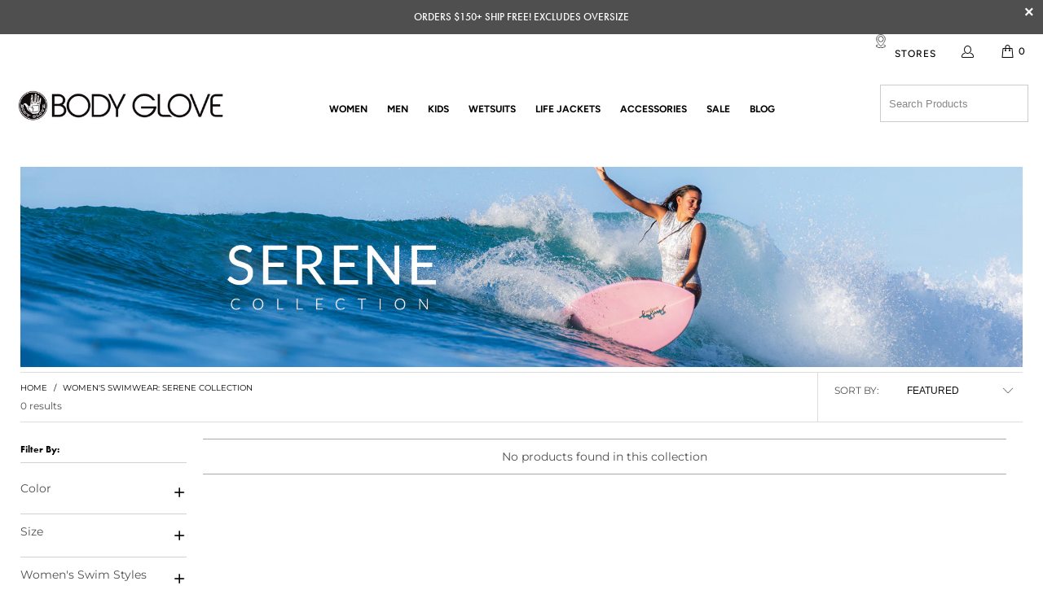

--- FILE ---
content_type: text/html; charset=utf-8
request_url: https://www.bodyglove.com/collections/womens-swimwear-serene
body_size: 63130
content:


 <!DOCTYPE html>
<html lang="en"> <head> <meta name="google-site-verification" content="Cu9Al0ZwN6SDbkAwojXM_qBAzbFj_ZUT85f1sXAgNvU" /> <!-- OneTrust Cookies Consent Notice start for bodyglove.com -->
<!-- <script type="text/javascript" src="https://cdn.cookielaw.org/consent/7dbea8e0-206a-4235-a669-80515dc30490/OtAutoBlock.js" ></script>
<script src="https://cdn.cookielaw.org/scripttemplates/otSDKStub.js"  type="text/javascript" charset="UTF-8" data-domain-script="7dbea8e0-206a-4235-a669-80515dc30490" ></script>
<script type="text/javascript">
function OptanonWrapper() { }
</script> -->
<!-- OneTrust Cookies Consent Notice end for bodyglove.com --> <script>
  window.KiwiSizing = window.KiwiSizing === undefined ? {} : window.KiwiSizing;
  KiwiSizing.shop = "body-glove-web.myshopify.com";</script> <!--BEGIN Facebook domain verification JMM 2020-05-21-->
<meta name="facebook-domain-verification" content="u39kd0zq3lhjky5byhxbaf7oqq6mz6" />
<!--END Facebook domain verification JMM 2020-05-21--> <meta name="google-site-verification" content="9WysAYOpKBR_qO68uixPoWQil_kznRqutVm_zyEAk9w" /> <!-- Start WKND tag. Deploy at the beginning of document head. -->
<script defer>
	(function(d) {
		var e = d.createElement('script');
		e.src = d.location.protocol + '//tag.wknd.ai/4515/i.js';
		e.async = true;
		d.getElementsByTagName("head")[0].appendChild(e);
	}(document));
</script>
<!-- End WKND tag --> <!--BEGIN Bing script JMM 2021-03-09-->
<script defer>(function(w,d,t,r,u){var f,n,i;w[u]=w[u]||[],f=function(){var o={ti:"56348427"};o.q=w[u],w[u]=new UET(o),w[u].push("pageLoad")},n=d.createElement(t),n.src=r,n.async=1,n.onload=n.onreadystatechange=function(){var s=this.readyState;s&&s!=="loaded"&&s!=="complete"||(f(),n.onload=n.onreadystatechange=null)},i=d.getElementsByTagName(t)[0],i.parentNode.insertBefore(n,i)})(window,document,"script","//bat.bing.com/bat.js","uetq");</script>
<!--END Bing script JMM 2021-03-09--> <!--Curalate--><!--BEGIN Curalate tag-->
<script>var CRL8_SITENAME = 'bodyglovegirls-thrbix';!function(){var e=window.crl8=window.crl8||{},n=!1,i=[];e.ready=function(e){n?e():i.push(e)},e.pixel=e.pixel||function(){e.pixel.q.push(arguments)},e.pixel.q=e.pixel.q||[];var t=window.document,o=t.createElement("script"),c=e.debug||-1!==t.location.search.indexOf("crl8-debug=true")?"js":"min.js";o.async=!0,o.src=t.location.protocol+"//edge.curalate.com/sites/"+CRL8_SITENAME+"/site/latest/site."+c,o.onload=function(){n=!0,i.forEach(function(e){e()})};var r=t.getElementsByTagName("script")[0];r.parentNode.insertBefore(o,r.nextSibling)}();</script>
<!--END Curalate tag--> <meta charset="utf-8"> <meta http-equiv="cleartype" content="on"> <meta name="robots" content="index,follow"> <script defer src="https://js.afterpay.com/afterpay-1.x.js" data-analytics-enabled
        async
    ></script>
<script src="//www.bodyglove.com/cdn/shop/t/207/assets/jquery.min.js?v=118972937870852736831761868078" type="text/javascript"></script> <!-- Mobile Specific Metas --> <meta name="HandheldFriendly" content="True"> <meta name="MobileOptimized" content="320"> <meta name="viewport" content="width=device-width,initial-scale=1"> <meta name="theme-color" content="#ffffff"> <!-- Import Futura Fonts and 'futura-pt' --> <link rel="stylesheet" href="https://use.typekit.net/blw2mto.css"> <title>
      Women&#39;s Swimwear | Serene Collection | Body Glove</title> <link rel="preconnect dns-prefetch" href="https://fonts.shopifycdn.com" /> <link rel="preconnect dns-prefetch" href="https://cdn.shopify.com" /> <link rel="preconnect dns-prefetch" href="https://v.shopify.com" /> <link rel="preconnect dns-prefetch" href="https://cdn.shopifycloud.com" /> <link rel="stylesheet" href="https://cdnjs.cloudflare.com/ajax/libs/fancybox/3.5.6/jquery.fancybox.css"> <link rel="stylesheet" href="https://cdnjs.cloudflare.com/ajax/libs/slick-carousel/1.8.1/slick.min.css" /> <link rel="stylesheet" href="https://cdnjs.cloudflare.com/ajax/libs/slick-carousel/1.8.1/slick-theme.min.css" /> <script defer>
    window.StyleHatch = window.StyleHatch || {};
    
    StyleHatch.currencyFormat = "${{amount}}";
    StyleHatch.ajaxCartEnable = true;
    // Post defer
    window.addEventListener('DOMContentLoaded', function() {
      (function( $ ) {
      

      
      
      })(jq223);
    });
    document.documentElement.className = document.documentElement.className.replace('no-js', 'js');</script> <!-- Stylesheets for Turbo "6.1.1" --> <link href="//www.bodyglove.com/cdn/shop/t/207/assets/styles.scss.css?v=28627573564959488901762206697" rel="stylesheet" type="text/css" media="all" /> <link href="//www.bodyglove.com/cdn/shop/t/207/assets/custom.css?v=43174351203267182951761868078" rel="stylesheet" type="text/css" media="all" /> <script>
      window.lazySizesConfig = window.lazySizesConfig || {};

      lazySizesConfig.expand = 300;
      lazySizesConfig.loadHidden = false;

      /*! lazysizes - v5.2.2 - bgset plugin */
      !function(e,t){var a=function(){t(e.lazySizes),e.removeEventListener("lazyunveilread",a,!0)};t=t.bind(null,e,e.document),"object"==typeof module&&module.exports?t(require("lazysizes")):"function"==typeof define&&define.amd?define(["lazysizes"],t):e.lazySizes?a():e.addEventListener("lazyunveilread",a,!0)}(window,function(e,z,g){"use strict";var c,y,b,f,i,s,n,v,m;e.addEventListener&&(c=g.cfg,y=/\s+/g,b=/\s*\|\s+|\s+\|\s*/g,f=/^(.+?)(?:\s+\[\s*(.+?)\s*\])(?:\s+\[\s*(.+?)\s*\])?$/,i=/^\s*\(*\s*type\s*:\s*(.+?)\s*\)*\s*$/,s=/\(|\)|'/,n={contain:1,cover:1},v=function(e,t){var a;t&&((a=t.match(i))&&a[1]?e.setAttribute("type",a[1]):e.setAttribute("media",c.customMedia[t]||t))},m=function(e){var t,a,i,r;e.target._lazybgset&&(a=(t=e.target)._lazybgset,(i=t.currentSrc||t.src)&&((r=g.fire(a,"bgsetproxy",{src:i,useSrc:s.test(i)?JSON.stringify(i):i})).defaultPrevented||(a.style.backgroundImage="url("+r.detail.useSrc+")")),t._lazybgsetLoading&&(g.fire(a,"_lazyloaded",{},!1,!0),delete t._lazybgsetLoading))},addEventListener("lazybeforeunveil",function(e){var t,a,i,r,s,n,l,d,o,u;!e.defaultPrevented&&(t=e.target.getAttribute("data-bgset"))&&(o=e.target,(u=z.createElement("img")).alt="",u._lazybgsetLoading=!0,e.detail.firesLoad=!0,a=t,i=o,r=u,s=z.createElement("picture"),n=i.getAttribute(c.sizesAttr),l=i.getAttribute("data-ratio"),d=i.getAttribute("data-optimumx"),i._lazybgset&&i._lazybgset.parentNode==i&&i.removeChild(i._lazybgset),Object.defineProperty(r,"_lazybgset",{value:i,writable:!0}),Object.defineProperty(i,"_lazybgset",{value:s,writable:!0}),a=a.replace(y," ").split(b),s.style.display="none",r.className=c.lazyClass,1!=a.length||n||(n="auto"),a.forEach(function(e){var t,a=z.createElement("source");n&&"auto"!=n&&a.setAttribute("sizes",n),(t=e.match(f))?(a.setAttribute(c.srcsetAttr,t[1]),v(a,t[2]),v(a,t[3])):a.setAttribute(c.srcsetAttr,e),s.appendChild(a)}),n&&(r.setAttribute(c.sizesAttr,n),i.removeAttribute(c.sizesAttr),i.removeAttribute("sizes")),d&&r.setAttribute("data-optimumx",d),l&&r.setAttribute("data-ratio",l),s.appendChild(r),i.appendChild(s),setTimeout(function(){g.loader.unveil(u),g.rAF(function(){g.fire(u,"_lazyloaded",{},!0,!0),u.complete&&m({target:u})})}))}),z.addEventListener("load",m,!0),e.addEventListener("lazybeforesizes",function(e){var t,a,i,r;e.detail.instance==g&&e.target._lazybgset&&e.detail.dataAttr&&(t=e.target._lazybgset,i=t,r=(getComputedStyle(i)||{getPropertyValue:function(){}}).getPropertyValue("background-size"),!n[r]&&n[i.style.backgroundSize]&&(r=i.style.backgroundSize),n[a=r]&&(e.target._lazysizesParentFit=a,g.rAF(function(){e.target.setAttribute("data-parent-fit",a),e.target._lazysizesParentFit&&delete e.target._lazysizesParentFit})))},!0),z.documentElement.addEventListener("lazybeforesizes",function(e){var t,a;!e.defaultPrevented&&e.target._lazybgset&&e.detail.instance==g&&(e.detail.width=(t=e.target._lazybgset,a=g.gW(t,t.parentNode),(!t._lazysizesWidth||a>t._lazysizesWidth)&&(t._lazysizesWidth=a),t._lazysizesWidth))}))});

      /*! lazysizes - v5.2.2 */
      !function(e){var t=function(u,D,f){"use strict";var k,H;if(function(){var e;var t={lazyClass:"lazyload",loadedClass:"lazyloaded",loadingClass:"lazyloading",preloadClass:"lazypreload",errorClass:"lazyerror",autosizesClass:"lazyautosizes",srcAttr:"data-src",srcsetAttr:"data-srcset",sizesAttr:"data-sizes",minSize:40,customMedia:{},init:true,expFactor:1.5,hFac:.8,loadMode:2,loadHidden:true,ricTimeout:0,throttleDelay:125};H=u.lazySizesConfig||u.lazysizesConfig||{};for(e in t){if(!(e in H)){H[e]=t[e]}}}(),!D||!D.getElementsByClassName){return{init:function(){},cfg:H,noSupport:true}}var O=D.documentElement,a=u.HTMLPictureElement,P="addEventListener",$="getAttribute",q=u[P].bind(u),I=u.setTimeout,U=u.requestAnimationFrame||I,l=u.requestIdleCallback,j=/^picture$/i,r=["load","error","lazyincluded","_lazyloaded"],i={},G=Array.prototype.forEach,J=function(e,t){if(!i[t]){i[t]=new RegExp("(\\s|^)"+t+"(\\s|$)")}return i[t].test(e[$]("class")||"")&&i[t]},K=function(e,t){if(!J(e,t)){e.setAttribute("class",(e[$]("class")||"").trim()+" "+t)}},Q=function(e,t){var i;if(i=J(e,t)){e.setAttribute("class",(e[$]("class")||"").replace(i," "))}},V=function(t,i,e){var a=e?P:"removeEventListener";if(e){V(t,i)}r.forEach(function(e){t[a](e,i)})},X=function(e,t,i,a,r){var n=D.createEvent("Event");if(!i){i={}}i.instance=k;n.initEvent(t,!a,!r);n.detail=i;e.dispatchEvent(n);return n},Y=function(e,t){var i;if(!a&&(i=u.picturefill||H.pf)){if(t&&t.src&&!e[$]("srcset")){e.setAttribute("srcset",t.src)}i({reevaluate:true,elements:[e]})}else if(t&&t.src){e.src=t.src}},Z=function(e,t){return(getComputedStyle(e,null)||{})[t]},s=function(e,t,i){i=i||e.offsetWidth;while(i<H.minSize&&t&&!e._lazysizesWidth){i=t.offsetWidth;t=t.parentNode}return i},ee=function(){var i,a;var t=[];var r=[];var n=t;var s=function(){var e=n;n=t.length?r:t;i=true;a=false;while(e.length){e.shift()()}i=false};var e=function(e,t){if(i&&!t){e.apply(this,arguments)}else{n.push(e);if(!a){a=true;(D.hidden?I:U)(s)}}};e._lsFlush=s;return e}(),te=function(i,e){return e?function(){ee(i)}:function(){var e=this;var t=arguments;ee(function(){i.apply(e,t)})}},ie=function(e){var i;var a=0;var r=H.throttleDelay;var n=H.ricTimeout;var t=function(){i=false;a=f.now();e()};var s=l&&n>49?function(){l(t,{timeout:n});if(n!==H.ricTimeout){n=H.ricTimeout}}:te(function(){I(t)},true);return function(e){var t;if(e=e===true){n=33}if(i){return}i=true;t=r-(f.now()-a);if(t<0){t=0}if(e||t<9){s()}else{I(s,t)}}},ae=function(e){var t,i;var a=99;var r=function(){t=null;e()};var n=function(){var e=f.now()-i;if(e<a){I(n,a-e)}else{(l||r)(r)}};return function(){i=f.now();if(!t){t=I(n,a)}}},e=function(){var v,m,c,h,e;var y,z,g,p,C,b,A;var n=/^img$/i;var d=/^iframe$/i;var E="onscroll"in u&&!/(gle|ing)bot/.test(navigator.userAgent);var _=0;var w=0;var N=0;var M=-1;var x=function(e){N--;if(!e||N<0||!e.target){N=0}};var W=function(e){if(A==null){A=Z(D.body,"visibility")=="hidden"}return A||!(Z(e.parentNode,"visibility")=="hidden"&&Z(e,"visibility")=="hidden")};var S=function(e,t){var i;var a=e;var r=W(e);g-=t;b+=t;p-=t;C+=t;while(r&&(a=a.offsetParent)&&a!=D.body&&a!=O){r=(Z(a,"opacity")||1)>0;if(r&&Z(a,"overflow")!="visible"){i=a.getBoundingClientRect();r=C>i.left&&p<i.right&&b>i.top-1&&g<i.bottom+1}}return r};var t=function(){var e,t,i,a,r,n,s,l,o,u,f,c;var d=k.elements;if((h=H.loadMode)&&N<8&&(e=d.length)){t=0;M++;for(;t<e;t++){if(!d[t]||d[t]._lazyRace){continue}if(!E||k.prematureUnveil&&k.prematureUnveil(d[t])){R(d[t]);continue}if(!(l=d[t][$]("data-expand"))||!(n=l*1)){n=w}if(!u){u=!H.expand||H.expand<1?O.clientHeight>500&&O.clientWidth>500?500:370:H.expand;k._defEx=u;f=u*H.expFactor;c=H.hFac;A=null;if(w<f&&N<1&&M>2&&h>2&&!D.hidden){w=f;M=0}else if(h>1&&M>1&&N<6){w=u}else{w=_}}if(o!==n){y=innerWidth+n*c;z=innerHeight+n;s=n*-1;o=n}i=d[t].getBoundingClientRect();if((b=i.bottom)>=s&&(g=i.top)<=z&&(C=i.right)>=s*c&&(p=i.left)<=y&&(b||C||p||g)&&(H.loadHidden||W(d[t]))&&(m&&N<3&&!l&&(h<3||M<4)||S(d[t],n))){R(d[t]);r=true;if(N>9){break}}else if(!r&&m&&!a&&N<4&&M<4&&h>2&&(v[0]||H.preloadAfterLoad)&&(v[0]||!l&&(b||C||p||g||d[t][$](H.sizesAttr)!="auto"))){a=v[0]||d[t]}}if(a&&!r){R(a)}}};var i=ie(t);var B=function(e){var t=e.target;if(t._lazyCache){delete t._lazyCache;return}x(e);K(t,H.loadedClass);Q(t,H.loadingClass);V(t,L);X(t,"lazyloaded")};var a=te(B);var L=function(e){a({target:e.target})};var T=function(t,i){try{t.contentWindow.location.replace(i)}catch(e){t.src=i}};var F=function(e){var t;var i=e[$](H.srcsetAttr);if(t=H.customMedia[e[$]("data-media")||e[$]("media")]){e.setAttribute("media",t)}if(i){e.setAttribute("srcset",i)}};var s=te(function(t,e,i,a,r){var n,s,l,o,u,f;if(!(u=X(t,"lazybeforeunveil",e)).defaultPrevented){if(a){if(i){K(t,H.autosizesClass)}else{t.setAttribute("sizes",a)}}s=t[$](H.srcsetAttr);n=t[$](H.srcAttr);if(r){l=t.parentNode;o=l&&j.test(l.nodeName||"")}f=e.firesLoad||"src"in t&&(s||n||o);u={target:t};K(t,H.loadingClass);if(f){clearTimeout(c);c=I(x,2500);V(t,L,true)}if(o){G.call(l.getElementsByTagName("source"),F)}if(s){t.setAttribute("srcset",s)}else if(n&&!o){if(d.test(t.nodeName)){T(t,n)}else{t.src=n}}if(r&&(s||o)){Y(t,{src:n})}}if(t._lazyRace){delete t._lazyRace}Q(t,H.lazyClass);ee(function(){var e=t.complete&&t.naturalWidth>1;if(!f||e){if(e){K(t,"ls-is-cached")}B(u);t._lazyCache=true;I(function(){if("_lazyCache"in t){delete t._lazyCache}},9)}if(t.loading=="lazy"){N--}},true)});var R=function(e){if(e._lazyRace){return}var t;var i=n.test(e.nodeName);var a=i&&(e[$](H.sizesAttr)||e[$]("sizes"));var r=a=="auto";if((r||!m)&&i&&(e[$]("src")||e.srcset)&&!e.complete&&!J(e,H.errorClass)&&J(e,H.lazyClass)){return}t=X(e,"lazyunveilread").detail;if(r){re.updateElem(e,true,e.offsetWidth)}e._lazyRace=true;N++;s(e,t,r,a,i)};var r=ae(function(){H.loadMode=3;i()});var l=function(){if(H.loadMode==3){H.loadMode=2}r()};var o=function(){if(m){return}if(f.now()-e<999){I(o,999);return}m=true;H.loadMode=3;i();q("scroll",l,true)};return{_:function(){e=f.now();k.elements=D.getElementsByClassName(H.lazyClass);v=D.getElementsByClassName(H.lazyClass+" "+H.preloadClass);q("scroll",i,true);q("resize",i,true);q("pageshow",function(e){if(e.persisted){var t=D.querySelectorAll("."+H.loadingClass);if(t.length&&t.forEach){U(function(){t.forEach(function(e){if(e.complete){R(e)}})})}}});if(u.MutationObserver){new MutationObserver(i).observe(O,{childList:true,subtree:true,attributes:true})}else{O[P]("DOMNodeInserted",i,true);O[P]("DOMAttrModified",i,true);setInterval(i,999)}q("hashchange",i,true);["focus","mouseover","click","load","transitionend","animationend"].forEach(function(e){D[P](e,i,true)});if(/d$|^c/.test(D.readyState)){o()}else{q("load",o);D[P]("DOMContentLoaded",i);I(o,2e4)}if(k.elements.length){t();ee._lsFlush()}else{i()}},checkElems:i,unveil:R,_aLSL:l}}(),re=function(){var i;var n=te(function(e,t,i,a){var r,n,s;e._lazysizesWidth=a;a+="px";e.setAttribute("sizes",a);if(j.test(t.nodeName||"")){r=t.getElementsByTagName("source");for(n=0,s=r.length;n<s;n++){r[n].setAttribute("sizes",a)}}if(!i.detail.dataAttr){Y(e,i.detail)}});var a=function(e,t,i){var a;var r=e.parentNode;if(r){i=s(e,r,i);a=X(e,"lazybeforesizes",{width:i,dataAttr:!!t});if(!a.defaultPrevented){i=a.detail.width;if(i&&i!==e._lazysizesWidth){n(e,r,a,i)}}}};var e=function(){var e;var t=i.length;if(t){e=0;for(;e<t;e++){a(i[e])}}};var t=ae(e);return{_:function(){i=D.getElementsByClassName(H.autosizesClass);q("resize",t)},checkElems:t,updateElem:a}}(),t=function(){if(!t.i&&D.getElementsByClassName){t.i=true;re._();e._()}};return I(function(){H.init&&t()}),k={cfg:H,autoSizer:re,loader:e,init:t,uP:Y,aC:K,rC:Q,hC:J,fire:X,gW:s,rAF:ee}}(e,e.document,Date);e.lazySizes=t,"object"==typeof module&&module.exports&&(module.exports=t)}("undefined"!=typeof window?window:{});</script> <meta name="description" content="Our Serene print offers up a mesmerizing vintage geometric pattern in calming blue hues set against a white backdrop. The textured knit fabric is soft to the touch, while still ensuring a perfect fit every time. This fusion of past and present complements any occasion from leisurely beach strolls to upscale soirées." /> <link rel="shortcut icon" type="image/x-icon" href="//www.bodyglove.com/cdn/shop/files/body-glove-favicon-march-2019_32x32_915bde8a-292a-4f27-9e0a-ccefc3772a67_180x180.png?v=1636635207"> <link rel="apple-touch-icon" href="//www.bodyglove.com/cdn/shop/files/body-glove-favicon-march-2019_32x32_915bde8a-292a-4f27-9e0a-ccefc3772a67_180x180.png?v=1636635207"/> <link rel="apple-touch-icon" sizes="57x57" href="//www.bodyglove.com/cdn/shop/files/body-glove-favicon-march-2019_32x32_915bde8a-292a-4f27-9e0a-ccefc3772a67_57x57.png?v=1636635207"/> <link rel="apple-touch-icon" sizes="60x60" href="//www.bodyglove.com/cdn/shop/files/body-glove-favicon-march-2019_32x32_915bde8a-292a-4f27-9e0a-ccefc3772a67_60x60.png?v=1636635207"/> <link rel="apple-touch-icon" sizes="72x72" href="//www.bodyglove.com/cdn/shop/files/body-glove-favicon-march-2019_32x32_915bde8a-292a-4f27-9e0a-ccefc3772a67_72x72.png?v=1636635207"/> <link rel="apple-touch-icon" sizes="76x76" href="//www.bodyglove.com/cdn/shop/files/body-glove-favicon-march-2019_32x32_915bde8a-292a-4f27-9e0a-ccefc3772a67_76x76.png?v=1636635207"/> <link rel="apple-touch-icon" sizes="114x114" href="//www.bodyglove.com/cdn/shop/files/body-glove-favicon-march-2019_32x32_915bde8a-292a-4f27-9e0a-ccefc3772a67_114x114.png?v=1636635207"/> <link rel="apple-touch-icon" sizes="180x180" href="//www.bodyglove.com/cdn/shop/files/body-glove-favicon-march-2019_32x32_915bde8a-292a-4f27-9e0a-ccefc3772a67_180x180.png?v=1636635207"/> <link rel="apple-touch-icon" sizes="228x228" href="//www.bodyglove.com/cdn/shop/files/body-glove-favicon-march-2019_32x32_915bde8a-292a-4f27-9e0a-ccefc3772a67_228x228.png?v=1636635207"/> <link rel="canonical" href="https://www.bodyglove.com/collections/womens-swimwear-serene" /> <script>window.performance && window.performance.mark && window.performance.mark('shopify.content_for_header.start');</script><meta name="facebook-domain-verification" content="u39kd0zq3lhjky5byhxbaf7oqq6mz6">
<meta name="facebook-domain-verification" content="u39kd0zq3lhjky5byhxbaf7oqq6mz6">
<meta id="shopify-digital-wallet" name="shopify-digital-wallet" content="/10304487482/digital_wallets/dialog">
<meta name="shopify-checkout-api-token" content="8bfc9c4cc3260fa1a9e5f15b2165c1d8">
<meta id="in-context-paypal-metadata" data-shop-id="10304487482" data-venmo-supported="false" data-environment="production" data-locale="en_US" data-paypal-v4="true" data-currency="USD">
<link rel="alternate" type="application/atom+xml" title="Feed" href="/collections/womens-swimwear-serene.atom" />
<link rel="alternate" hreflang="x-default" href="https://www.bodyglove.com/collections/womens-swimwear-serene">
<link rel="alternate" hreflang="en" href="https://www.bodyglove.com/collections/womens-swimwear-serene">
<link rel="alternate" hreflang="fr" href="https://www.bodyglove.com/fr/collections/womens-swimwear-serene">
<link rel="alternate" hreflang="es" href="https://www.bodyglove.com/es/collections/womens-swimwear-serene">
<link rel="alternate" type="application/json+oembed" href="https://www.bodyglove.com/collections/womens-swimwear-serene.oembed">
<script async="async" src="/checkouts/internal/preloads.js?locale=en-US"></script>
<link rel="preconnect" href="https://shop.app" crossorigin="anonymous">
<script async="async" src="https://shop.app/checkouts/internal/preloads.js?locale=en-US&shop_id=10304487482" crossorigin="anonymous"></script>
<script id="apple-pay-shop-capabilities" type="application/json">{"shopId":10304487482,"countryCode":"US","currencyCode":"USD","merchantCapabilities":["supports3DS"],"merchantId":"gid:\/\/shopify\/Shop\/10304487482","merchantName":"Body Glove","requiredBillingContactFields":["postalAddress","email"],"requiredShippingContactFields":["postalAddress","email"],"shippingType":"shipping","supportedNetworks":["visa","masterCard","amex","discover","elo","jcb"],"total":{"type":"pending","label":"Body Glove","amount":"1.00"},"shopifyPaymentsEnabled":true,"supportsSubscriptions":true}</script>
<script id="shopify-features" type="application/json">{"accessToken":"8bfc9c4cc3260fa1a9e5f15b2165c1d8","betas":["rich-media-storefront-analytics"],"domain":"www.bodyglove.com","predictiveSearch":true,"shopId":10304487482,"locale":"en"}</script>
<script>var Shopify = Shopify || {};
Shopify.shop = "body-glove-web.myshopify.com";
Shopify.locale = "en";
Shopify.currency = {"active":"USD","rate":"1.0"};
Shopify.country = "US";
Shopify.theme = {"name":"(Live) 11-03-25 S26 | Anagram Swimsuit Finder","id":183798399342,"schema_name":"Turbo","schema_version":"6.1.1","theme_store_id":null,"role":"main"};
Shopify.theme.handle = "null";
Shopify.theme.style = {"id":null,"handle":null};
Shopify.cdnHost = "www.bodyglove.com/cdn";
Shopify.routes = Shopify.routes || {};
Shopify.routes.root = "/";</script>
<script type="module">!function(o){(o.Shopify=o.Shopify||{}).modules=!0}(window);</script>
<script>!function(o){function n(){var o=[];function n(){o.push(Array.prototype.slice.apply(arguments))}return n.q=o,n}var t=o.Shopify=o.Shopify||{};t.loadFeatures=n(),t.autoloadFeatures=n()}(window);</script>
<script>
  window.ShopifyPay = window.ShopifyPay || {};
  window.ShopifyPay.apiHost = "shop.app\/pay";
  window.ShopifyPay.redirectState = null;
</script>
<script id="shop-js-analytics" type="application/json">{"pageType":"collection"}</script>
<script defer="defer" async type="module" src="//www.bodyglove.com/cdn/shopifycloud/shop-js/modules/v2/client.init-shop-cart-sync_BT-GjEfc.en.esm.js"></script>
<script defer="defer" async type="module" src="//www.bodyglove.com/cdn/shopifycloud/shop-js/modules/v2/chunk.common_D58fp_Oc.esm.js"></script>
<script defer="defer" async type="module" src="//www.bodyglove.com/cdn/shopifycloud/shop-js/modules/v2/chunk.modal_xMitdFEc.esm.js"></script>
<script type="module">
  await import("//www.bodyglove.com/cdn/shopifycloud/shop-js/modules/v2/client.init-shop-cart-sync_BT-GjEfc.en.esm.js");
await import("//www.bodyglove.com/cdn/shopifycloud/shop-js/modules/v2/chunk.common_D58fp_Oc.esm.js");
await import("//www.bodyglove.com/cdn/shopifycloud/shop-js/modules/v2/chunk.modal_xMitdFEc.esm.js");

  window.Shopify.SignInWithShop?.initShopCartSync?.({"fedCMEnabled":true,"windoidEnabled":true});

</script>
<script>
  window.Shopify = window.Shopify || {};
  if (!window.Shopify.featureAssets) window.Shopify.featureAssets = {};
  window.Shopify.featureAssets['shop-js'] = {"shop-cart-sync":["modules/v2/client.shop-cart-sync_DZOKe7Ll.en.esm.js","modules/v2/chunk.common_D58fp_Oc.esm.js","modules/v2/chunk.modal_xMitdFEc.esm.js"],"init-fed-cm":["modules/v2/client.init-fed-cm_B6oLuCjv.en.esm.js","modules/v2/chunk.common_D58fp_Oc.esm.js","modules/v2/chunk.modal_xMitdFEc.esm.js"],"shop-cash-offers":["modules/v2/client.shop-cash-offers_D2sdYoxE.en.esm.js","modules/v2/chunk.common_D58fp_Oc.esm.js","modules/v2/chunk.modal_xMitdFEc.esm.js"],"shop-login-button":["modules/v2/client.shop-login-button_QeVjl5Y3.en.esm.js","modules/v2/chunk.common_D58fp_Oc.esm.js","modules/v2/chunk.modal_xMitdFEc.esm.js"],"pay-button":["modules/v2/client.pay-button_DXTOsIq6.en.esm.js","modules/v2/chunk.common_D58fp_Oc.esm.js","modules/v2/chunk.modal_xMitdFEc.esm.js"],"shop-button":["modules/v2/client.shop-button_DQZHx9pm.en.esm.js","modules/v2/chunk.common_D58fp_Oc.esm.js","modules/v2/chunk.modal_xMitdFEc.esm.js"],"avatar":["modules/v2/client.avatar_BTnouDA3.en.esm.js"],"init-windoid":["modules/v2/client.init-windoid_CR1B-cfM.en.esm.js","modules/v2/chunk.common_D58fp_Oc.esm.js","modules/v2/chunk.modal_xMitdFEc.esm.js"],"init-shop-for-new-customer-accounts":["modules/v2/client.init-shop-for-new-customer-accounts_C_vY_xzh.en.esm.js","modules/v2/client.shop-login-button_QeVjl5Y3.en.esm.js","modules/v2/chunk.common_D58fp_Oc.esm.js","modules/v2/chunk.modal_xMitdFEc.esm.js"],"init-shop-email-lookup-coordinator":["modules/v2/client.init-shop-email-lookup-coordinator_BI7n9ZSv.en.esm.js","modules/v2/chunk.common_D58fp_Oc.esm.js","modules/v2/chunk.modal_xMitdFEc.esm.js"],"init-shop-cart-sync":["modules/v2/client.init-shop-cart-sync_BT-GjEfc.en.esm.js","modules/v2/chunk.common_D58fp_Oc.esm.js","modules/v2/chunk.modal_xMitdFEc.esm.js"],"shop-toast-manager":["modules/v2/client.shop-toast-manager_DiYdP3xc.en.esm.js","modules/v2/chunk.common_D58fp_Oc.esm.js","modules/v2/chunk.modal_xMitdFEc.esm.js"],"init-customer-accounts":["modules/v2/client.init-customer-accounts_D9ZNqS-Q.en.esm.js","modules/v2/client.shop-login-button_QeVjl5Y3.en.esm.js","modules/v2/chunk.common_D58fp_Oc.esm.js","modules/v2/chunk.modal_xMitdFEc.esm.js"],"init-customer-accounts-sign-up":["modules/v2/client.init-customer-accounts-sign-up_iGw4briv.en.esm.js","modules/v2/client.shop-login-button_QeVjl5Y3.en.esm.js","modules/v2/chunk.common_D58fp_Oc.esm.js","modules/v2/chunk.modal_xMitdFEc.esm.js"],"shop-follow-button":["modules/v2/client.shop-follow-button_CqMgW2wH.en.esm.js","modules/v2/chunk.common_D58fp_Oc.esm.js","modules/v2/chunk.modal_xMitdFEc.esm.js"],"checkout-modal":["modules/v2/client.checkout-modal_xHeaAweL.en.esm.js","modules/v2/chunk.common_D58fp_Oc.esm.js","modules/v2/chunk.modal_xMitdFEc.esm.js"],"shop-login":["modules/v2/client.shop-login_D91U-Q7h.en.esm.js","modules/v2/chunk.common_D58fp_Oc.esm.js","modules/v2/chunk.modal_xMitdFEc.esm.js"],"lead-capture":["modules/v2/client.lead-capture_BJmE1dJe.en.esm.js","modules/v2/chunk.common_D58fp_Oc.esm.js","modules/v2/chunk.modal_xMitdFEc.esm.js"],"payment-terms":["modules/v2/client.payment-terms_Ci9AEqFq.en.esm.js","modules/v2/chunk.common_D58fp_Oc.esm.js","modules/v2/chunk.modal_xMitdFEc.esm.js"]};
</script>
<script>(function() {
  var isLoaded = false;
  function asyncLoad() {
    if (isLoaded) return;
    isLoaded = true;
    var urls = ["\/\/loader.wisepops.com\/get-loader.js?v=1\u0026site=HP52bSiwS3\u0026shop=body-glove-web.myshopify.com","https:\/\/cdn.smb.rokt.com\/preparative-iframe.prod.js?shop=body-glove-web.myshopify.com","https:\/\/cdn.builder.io\/js\/shopify\/track.js?apiKey=d34b945841ed42bc89480dd97ba24529\u0026shop=body-glove-web.myshopify.com","https:\/\/cdn-loyalty.yotpo.com\/loader\/3hXB1Bp_1C3FriiYV_r0lQ.js?shop=body-glove-web.myshopify.com","https:\/\/cdn.attn.tv\/bodyglove\/dtag.js?shop=body-glove-web.myshopify.com","https:\/\/cdn.attn.tv\/bodyglove\/dtag.js?shop=body-glove-web.myshopify.com","https:\/\/config.gorgias.chat\/bundle-loader\/01GYCCVM7WSB4V03GR3E7MCA8B?source=shopify1click\u0026shop=body-glove-web.myshopify.com","https:\/\/cdn.shopify.com\/s\/files\/1\/0103\/0448\/7482\/t\/180\/assets\/globo.preorder.init.js?v=1699546923\u0026shop=body-glove-web.myshopify.com","https:\/\/s3.eu-west-1.amazonaws.com\/production-klarna-il-shopify-osm\/0b7fe7c4a98ef8166eeafee767bc667686567a25\/body-glove-web.myshopify.com-1762206698813.js?shop=body-glove-web.myshopify.com","https:\/\/cdn.9gtb.com\/loader.js?g_cvt_id=224240f6-aa0b-4b00-894a-04429d057d07\u0026shop=body-glove-web.myshopify.com"];
    for (var i = 0; i <urls.length; i++) {
      var s = document.createElement('script');
      s.type = 'text/javascript';
      s.async = true;
      s.src = urls[i];
      var x = document.getElementsByTagName('script')[0];
      x.parentNode.insertBefore(s, x);
    }
  };
  if(window.attachEvent) {
    window.attachEvent('onload', asyncLoad);
  } else {
    window.addEventListener('load', asyncLoad, false);
  }
})();</script>
<script id="__st">var __st={"a":10304487482,"offset":-28800,"reqid":"b5c98fb2-a5e2-4ead-8e91-6f126b0b6c38-1769214781","pageurl":"www.bodyglove.com\/collections\/womens-swimwear-serene","u":"f27d0d2f5974","p":"collection","rtyp":"collection","rid":325049483459};</script>
<script>window.ShopifyPaypalV4VisibilityTracking = true;</script>
<script id="captcha-bootstrap">!function(){'use strict';const t='contact',e='account',n='new_comment',o=[[t,t],['blogs',n],['comments',n],[t,'customer']],c=[[e,'customer_login'],[e,'guest_login'],[e,'recover_customer_password'],[e,'create_customer']],r=t=>t.map((([t,e])=>`form[action*='/${t}']:not([data-nocaptcha='true']) input[name='form_type'][value='${e}']`)).join(','),a=t=>()=>t?[...document.querySelectorAll(t)].map((t=>t.form)):[];function s(){const t=[...o],e=r(t);return a(e)}const i='password',u='form_key',d=['recaptcha-v3-token','g-recaptcha-response','h-captcha-response',i],f=()=>{try{return window.sessionStorage}catch{return}},m='__shopify_v',_=t=>t.elements[u];function p(t,e,n=!1){try{const o=window.sessionStorage,c=JSON.parse(o.getItem(e)),{data:r}=function(t){const{data:e,action:n}=t;return t[m]||n?{data:e,action:n}:{data:t,action:n}}(c);for(const[e,n]of Object.entries(r))t.elements[e]&&(t.elements[e].value=n);n&&o.removeItem(e)}catch(o){console.error('form repopulation failed',{error:o})}}const l='form_type',E='cptcha';function T(t){t.dataset[E]=!0}const w=window,h=w.document,L='Shopify',v='ce_forms',y='captcha';let A=!1;((t,e)=>{const n=(g='f06e6c50-85a8-45c8-87d0-21a2b65856fe',I='https://cdn.shopify.com/shopifycloud/storefront-forms-hcaptcha/ce_storefront_forms_captcha_hcaptcha.v1.5.2.iife.js',D={infoText:'Protected by hCaptcha',privacyText:'Privacy',termsText:'Terms'},(t,e,n)=>{const o=w[L][v],c=o.bindForm;if(c)return c(t,g,e,D).then(n);var r;o.q.push([[t,g,e,D],n]),r=I,A||(h.body.append(Object.assign(h.createElement('script'),{id:'captcha-provider',async:!0,src:r})),A=!0)});var g,I,D;w[L]=w[L]||{},w[L][v]=w[L][v]||{},w[L][v].q=[],w[L][y]=w[L][y]||{},w[L][y].protect=function(t,e){n(t,void 0,e),T(t)},Object.freeze(w[L][y]),function(t,e,n,w,h,L){const[v,y,A,g]=function(t,e,n){const i=e?o:[],u=t?c:[],d=[...i,...u],f=r(d),m=r(i),_=r(d.filter((([t,e])=>n.includes(e))));return[a(f),a(m),a(_),s()]}(w,h,L),I=t=>{const e=t.target;return e instanceof HTMLFormElement?e:e&&e.form},D=t=>v().includes(t);t.addEventListener('submit',(t=>{const e=I(t);if(!e)return;const n=D(e)&&!e.dataset.hcaptchaBound&&!e.dataset.recaptchaBound,o=_(e),c=g().includes(e)&&(!o||!o.value);(n||c)&&t.preventDefault(),c&&!n&&(function(t){try{if(!f())return;!function(t){const e=f();if(!e)return;const n=_(t);if(!n)return;const o=n.value;o&&e.removeItem(o)}(t);const e=Array.from(Array(32),(()=>Math.random().toString(36)[2])).join('');!function(t,e){_(t)||t.append(Object.assign(document.createElement('input'),{type:'hidden',name:u})),t.elements[u].value=e}(t,e),function(t,e){const n=f();if(!n)return;const o=[...t.querySelectorAll(`input[type='${i}']`)].map((({name:t})=>t)),c=[...d,...o],r={};for(const[a,s]of new FormData(t).entries())c.includes(a)||(r[a]=s);n.setItem(e,JSON.stringify({[m]:1,action:t.action,data:r}))}(t,e)}catch(e){console.error('failed to persist form',e)}}(e),e.submit())}));const S=(t,e)=>{t&&!t.dataset[E]&&(n(t,e.some((e=>e===t))),T(t))};for(const o of['focusin','change'])t.addEventListener(o,(t=>{const e=I(t);D(e)&&S(e,y())}));const B=e.get('form_key'),M=e.get(l),P=B&&M;t.addEventListener('DOMContentLoaded',(()=>{const t=y();if(P)for(const e of t)e.elements[l].value===M&&p(e,B);[...new Set([...A(),...v().filter((t=>'true'===t.dataset.shopifyCaptcha))])].forEach((e=>S(e,t)))}))}(h,new URLSearchParams(w.location.search),n,t,e,['guest_login'])})(!0,!0)}();</script>
<script integrity="sha256-4kQ18oKyAcykRKYeNunJcIwy7WH5gtpwJnB7kiuLZ1E=" data-source-attribution="shopify.loadfeatures" defer="defer" src="//www.bodyglove.com/cdn/shopifycloud/storefront/assets/storefront/load_feature-a0a9edcb.js" crossorigin="anonymous"></script>
<script crossorigin="anonymous" defer="defer" src="//www.bodyglove.com/cdn/shopifycloud/storefront/assets/shopify_pay/storefront-65b4c6d7.js?v=20250812"></script>
<script data-source-attribution="shopify.dynamic_checkout.dynamic.init">var Shopify=Shopify||{};Shopify.PaymentButton=Shopify.PaymentButton||{isStorefrontPortableWallets:!0,init:function(){window.Shopify.PaymentButton.init=function(){};var t=document.createElement("script");t.src="https://www.bodyglove.com/cdn/shopifycloud/portable-wallets/latest/portable-wallets.en.js",t.type="module",document.head.appendChild(t)}};
</script>
<script data-source-attribution="shopify.dynamic_checkout.buyer_consent">
  function portableWalletsHideBuyerConsent(e){var t=document.getElementById("shopify-buyer-consent"),n=document.getElementById("shopify-subscription-policy-button");t&&n&&(t.classList.add("hidden"),t.setAttribute("aria-hidden","true"),n.removeEventListener("click",e))}function portableWalletsShowBuyerConsent(e){var t=document.getElementById("shopify-buyer-consent"),n=document.getElementById("shopify-subscription-policy-button");t&&n&&(t.classList.remove("hidden"),t.removeAttribute("aria-hidden"),n.addEventListener("click",e))}window.Shopify?.PaymentButton&&(window.Shopify.PaymentButton.hideBuyerConsent=portableWalletsHideBuyerConsent,window.Shopify.PaymentButton.showBuyerConsent=portableWalletsShowBuyerConsent);
</script>
<script data-source-attribution="shopify.dynamic_checkout.cart.bootstrap">document.addEventListener("DOMContentLoaded",(function(){function t(){return document.querySelector("shopify-accelerated-checkout-cart, shopify-accelerated-checkout")}if(t())Shopify.PaymentButton.init();else{new MutationObserver((function(e,n){t()&&(Shopify.PaymentButton.init(),n.disconnect())})).observe(document.body,{childList:!0,subtree:!0})}}));
</script>
<link id="shopify-accelerated-checkout-styles" rel="stylesheet" media="screen" href="https://www.bodyglove.com/cdn/shopifycloud/portable-wallets/latest/accelerated-checkout-backwards-compat.css" crossorigin="anonymous">
<style id="shopify-accelerated-checkout-cart">
        #shopify-buyer-consent {
  margin-top: 1em;
  display: inline-block;
  width: 100%;
}

#shopify-buyer-consent.hidden {
  display: none;
}

#shopify-subscription-policy-button {
  background: none;
  border: none;
  padding: 0;
  text-decoration: underline;
  font-size: inherit;
  cursor: pointer;
}

#shopify-subscription-policy-button::before {
  box-shadow: none;
}

      </style>

<script>window.performance && window.performance.mark && window.performance.mark('shopify.content_for_header.end');</script>

<meta name="author" content="Body Glove">
<meta property="og:url" content="https://www.bodyglove.com/collections/womens-swimwear-serene">
<meta property="og:site_name" content="Body Glove"> <meta property="og:type" content="product.group"> <meta property="og:title" content="Women&#39;s Swimwear: Serene Collection"> <meta property="og:image" content="https://www.bodyglove.com/cdn/shop/collections/Serene_Body_Glove_Swimwear_600x.jpg?v=1706217522"> <meta property="og:image:secure_url" content="https://www.bodyglove.com/cdn/shop/collections/Serene_Body_Glove_Swimwear_600x.jpg?v=1706217522"> <meta property="og:image:width" content="800"> <meta property="og:image:height" content="800"> <meta property="og:image:alt" content="Women's Swimwear: Serene Collection"> <meta property="og:description" content="Our Serene print offers up a mesmerizing vintage geometric pattern in calming blue hues set against a white backdrop. The textured knit fabric is soft to the touch, while still ensuring a perfect fit every time. This fusion of past and present complements any occasion from leisurely beach strolls to upscale soirées."> <meta name="twitter:site" content="@bodyglove">

<meta name="twitter:card" content="summary"> <!-- ISP INTEGRATION --> <script defer>localStorage.setItem('isp_horizontal_serp_filters', true)</script> <style>

#isp_search_result_page_container{max-width: 100%!important;}
.isp_single_facet_wrapper .isp_facet_title .isp_facet_title_name{
	text-transform:uppercase!important;
}

li.isp_grid_product div.isp_product_info{
  text-align:center!important;
  direction:rtl!important;
}

li.isp_grid_product div.isp_product_info .isp_product_title{
  font-family: Madera,sans-serif!important;
  color: #000!important;
  font-size: 11px!important;
  letter-spacing: 0.2em!important;
  text-align: center!important;
  text-transform:uppercase!important;
}
div.isp_center_container ul#isp_search_results_container li.isp_grid_product{
  background-image:none!important;
  box-shadow:none!important;
  border:none!important;
}
#isp_search_result_page_container span.isp_product_price.money{
  font-weight:400px!important;
  opacity: 1!important;
  font-size: 11px!important;
  letter-spacing: 0.2em!important;
  text-transform: uppercase!important;
}
li.isp_grid_product div.isp_product_info .isp_compare_at_price{
  font-weight:700!important;
  font-size: 11px!important;
  color:#000!important;
  opacity:1!important;
}
#isp_search_result_page_container span.isp_compare_at_price_exist.money{
  margin-right:5px!important;
  font-weight:700!important;
  color: #eb1c2d!important;
  font-size: 11px!important;
}
#isp_left_container_facets .isp_search_res_facets_container .isp_single_facet_wrapper{
  padding-bottom: 1.7em!important;
}
#isp_search_result_page_container div.isp_center_container_header{
  padding-top:0px!important;
}

#isp_pagination_anchor .isp_pagination>.active>a{
  color: #1c1b1b!important;
  border-bottom-color: #1c1b1b!important;
  -webkit-box-shadow: 0 -2.5px #1c1b1b inset!important;
  box-shadow: 0 -2.5px #1c1b1b inset!important;
  background: none!important;
  border-color: transparent!important;
  padding: 16px 28px!important;
  z-index: 3!important;
}

#isp_pagination_anchor .isp_pagination>li>a {
  padding: 16px 28px!important;
  border: none!important;
  border-bottom: 1px solid #ddd!important;
  opacity: 1!important;
  text-align: center!important;
  font-family: "Cinzel",serif!important;
  font-weight: 500!important;
  font-style: normal!important;
  font-size: 14px!important;
  line-height: 1!important;
  color: #000!important;
}
#isp_pagination_anchor .isp_pagination>li>a:hover{
  color: #000!important;
  background-color: transparent!important;
  border-color: transparent!important;
  border-bottom-color:#ddd!important;
}
#isp_pagination_anchor .isp_pagination>.active>a:hover,
#isp_pagination_anchor .isp_pagination>li>a:focus{
  color: #000!important;
  background-color: transparent!important;
  border-color: transparent!important;
}

#isp_search_result_page_container div.isp_center_container_header{
  border-top: 1px solid #ddd!important;
  border-bottom: 1px solid #ddd!important;
}
#isp_search_result_page_container .isp_center_container_header div.isp_sorting_and_result_view_wrapper{
  border-left: 1px solid #ddd!important;
  padding-top: 0px!important;
  margin-bottom: 0!important;
}
.isp_sorting_and_result_view_wrapper #isp_search_res_sorting_menu>li#search_res_sorting_title{
  padding: 8px 20px!important;
  font-size: 12px!important;
  text-transform: uppercase!important;
}

.isp_sorting_and_result_view_wrapper #isp_search_res_sorting_menu>li>a{
  background: transparent!important;
  color: #000!important;
  padding: 8px 20px!important;
  font-size: 12px!important;
  text-transform: uppercase!important;
  border: none!important;
}
.isp_sorting_and_result_view_wrapper ul#isp_search_res_sorting_menu{
  margin: 13px 0!important;
}
.isp_center_container_header:after{
  height:0!important;
  margin-top: 0!important;
}

.isp_sorting_and_result_view_wrapper #isp_search_res_sorting_menu>li>a #sorting_chosen_name{
  margin-right: 5px!important;
}

#isp_center_container .isp_center_container_header div.isp_results_summary_wrapper h1{
  border-bottom:none!important;
  padding-top: 4px!important;
}

.isp_sorting_and_result_view_wrapper #isp_search_res_sorting_menu>li>.dropdown-menu{
  min-width: 215px!important;
  padding: 5px!important;
}
.isp_sorting_and_result_view_wrapper #isp_search_res_sorting_menu>.open>.dropdown-menu>li>a{
  padding: 10px 20px!important;
  letter-spacing: 0.2em!important;
  text-transform: uppercase!important;
}
.isp_sorting_and_result_view_wrapper #isp_search_res_sorting_menu>li>a>.caret{
  border: solid #5a5a5a!important;
  border-width: 0 0.5px 0.5px 0!important;
  display: inline-block!important;
  padding: 3.3px!important;
  transform: rotate(45deg)!important;
  -webkit-transform: rotate(45deg)!important;
  margin-top: -5px!important;
}

.isp_facet_value_name_color_swatch .isp_facet_value_name, .isp_facet_value_name_color_swatch .isp_facet_value_name_not_selected, .isp_facet_value_name_color_swatch .isp_facet_value_name_selected {
  display:none !important;
}


@media (max-width: 759px) and (min-width: 560px){
  #isp_search_result_page_container .isp_center_container_header div.isp_results_summary_wrapper{
    width: 35%!important;
    text-align: right!important;
    border-left: 1px solid #ddd!important;
  }
  #isp_center_container .isp_center_container_header div.isp_results_summary_wrapper h1{
    text-align: right!important;
    padding-top: 0px!important;
  }
  #isp_center_container .isp_center_container_header a.isp_refine_nevigation{
    padding: 3px 20px!important;
    font-size: 12px!important;
    text-transform: uppercase!important;
    border: none!important;
    margin: 13px 0!important;
    background: transparent!important;
  }
  .isp_center_container_header a.isp_refine_nevigation span.isp_refine_navigation_content{
    padding: 8px 3px!important;
    font-size: 12px!important;
    text-transform: uppercase!important;
    border: none!important;
  }
  .isp_sorting_and_result_view_wrapper ul#isp_search_res_sorting_menu{
    margin: 9px 0!important;
  }
}
@media (max-width: 559px){
  #isp_search_result_page_container .isp_center_container_header div.isp_results_summary_wrapper{
    width: 40%!important;
    text-align: center!important;
    border-left: 1px solid #ddd!important;
  }
  #isp_center_container .isp_center_container_header div.isp_results_summary_wrapper h1{
    text-align: center!important;
    padding-top: 0px!important;
    font-size: 12px!important;
  }
  #isp_center_container .isp_center_container_header a.isp_refine_nevigation{
    padding: 3px 20px!important;
    font-size: 12px!important;
    text-transform: uppercase!important;
    border: none!important;
    margin: 13px 0!important;
    background: transparent!important;
  }
  .isp_center_container_header a.isp_refine_nevigation span.isp_refine_navigation_content{
    padding: 8px 3px!important;
    font-size: 12px!important;
    text-transform: uppercase!important;
    border: none!important;
  }
  .isp_sorting_and_result_view_wrapper ul#isp_search_res_sorting_menu {
    margin: 8px 0!important;
  }
}

@media (max-width:479px){
  #isp_search_result_page_container .isp_center_container_header div.isp_results_summary_wrapper{
    width: 100%!important;
    text-align: left!important;
    border-left: none!important;
    border-top: 1px solid #ddd!important;
    padding: 3px 20px 5px!important;
  }
  #isp_center_container .isp_center_container_header div.isp_results_summary_wrapper h1{
    text-align: left!important;

  }
  #isp_search_result_page_container .isp_center_container_header div.isp_sorting_and_result_view_wrapper{
    width: 50%!important;
    text-align: center!important;
  }
  #isp_center_container .isp_center_container_header a.isp_refine_nevigation{
    padding: 2px 20px!important;
  }
  .isp_sorting_and_result_view_wrapper #isp_search_res_sorting_menu>li>a{
		padding: 8px 15px!important;
	}
}

@media (max-width:345px){
	#isp_search_result_page_container .isp_center_container_header div.isp_sorting_and_result_view_wrapper{
		width: 55%!important;
	}
	.isp_sorting_and_result_view_wrapper #isp_search_res_sorting_menu>li>a{
		padding: 8px 15px!important;
	}
}

@media screen and (min-width: 1240px){
.Container {
    padding: 0 60px!important;
}
}



#isp_center_container .isp_center_container_header div.isp_results_summary_wrapper h1, 
#isp_center_container .isp_center_container_header div.isp_results_summary_wrapper h2 {
  border-bottom: none!important;
}

span#isp_results_search_text {
    font-size: 13px!important;
    font-weight: 400!important;
}

@media (min-width: 768px) {
    div.isp_center_container ul#isp_search_results_container li.isp_grid_product {
        height: 500px!important;
    }

    li.isp_grid_product div.isp_product_image_wrapper {
        height: 405px!important;
    }
}
</style> <!-- END ISP INTEGRATION --> <!-- START Rakuten Marketing Tracking --> <script type="text/javascript" defer>
      (function (url) {
        /*Tracking Bootstrap Set Up DataLayer objects/properties here*/
        if(!window.DataLayer){
          window.DataLayer = {};
        }
        if(!DataLayer.events){
          DataLayer.events = {};
        }
        DataLayer.events.SPIVersion = DataLayer.events.SPIVersion || "3.4";
        DataLayer.events.SiteSection = "1";

        var loc, ct = document.createElement("script");
        ct.type = "text/javascript";
        ct.async = true; ct.src = url; loc = document.getElementsByTagName('script')[0];
        loc.parentNode.insertBefore(ct, loc);
        }(document.location.protocol + "//tag.rmp.rakuten.com/114653.ct.js"));</script> <!-- END Rakuten Marketing Tracking --> <!-- <script src="https://cdn-widgetsrepository.yotpo.com/v1/loader/cIZZ_yoDATaS5eJDHqj7ag" async></script> --> <!-- "snippets/shogun-head.liquid" was not rendered, the associated app was uninstalled --><!-- Clarity Tag --> <script type="text/javascript" defer>
    (function(c,l,a,r,i,t,y){
        c[a]=c[a]||function(){(c[a].q=c[a].q||[]).push(arguments)};
        t=l.createElement(r);t.async=1;t.src="https://www.clarity.ms/tag/"+i;
        y=l.getElementsByTagName(r)[0];y.parentNode.insertBefore(t,y);
    })(window, document, "clarity", "script", "d54jqt49k0");


</script>
  
<script type="text/javascript" defer>
  (function e(){var e=document.createElement("script");e.type="text/javascript",e.async=true,e.src="//staticw2.yotpo.com/d84JP1epdOhbZjsFOTfrN5PfZxk3uW89NygbyLCx/widget.js";var t=document.getElementsByTagName("script")[0];t.parentNode.insertBefore(e,t)})();
</script> <script src="https://cdn-widgetsrepository.yotpo.com/v1/loader/3hXB1Bp_1C3FriiYV_r0lQ" async></script>

  




<!-- BEGIN app block: shopify://apps/consentmo-gdpr/blocks/gdpr_cookie_consent/4fbe573f-a377-4fea-9801-3ee0858cae41 -->


<!-- END app block --><!-- BEGIN app block: shopify://apps/klaviyo-email-marketing-sms/blocks/klaviyo-onsite-embed/2632fe16-c075-4321-a88b-50b567f42507 -->












  <script async src="https://static.klaviyo.com/onsite/js/UQ4QZY/klaviyo.js?company_id=UQ4QZY"></script>
  <script>!function(){if(!window.klaviyo){window._klOnsite=window._klOnsite||[];try{window.klaviyo=new Proxy({},{get:function(n,i){return"push"===i?function(){var n;(n=window._klOnsite).push.apply(n,arguments)}:function(){for(var n=arguments.length,o=new Array(n),w=0;w<n;w++)o[w]=arguments[w];var t="function"==typeof o[o.length-1]?o.pop():void 0,e=new Promise((function(n){window._klOnsite.push([i].concat(o,[function(i){t&&t(i),n(i)}]))}));return e}}})}catch(n){window.klaviyo=window.klaviyo||[],window.klaviyo.push=function(){var n;(n=window._klOnsite).push.apply(n,arguments)}}}}();</script>

  




  <script>
    window.klaviyoReviewsProductDesignMode = false
  </script>







<!-- END app block --><!-- BEGIN app block: shopify://apps/mntn/blocks/tracking-pixel/d40b5b2f-bf84-4a06-b576-832ad24a8652 -->
<!-- MNTN Tracking Pixel Start -->
<script id="mntn_tracking_pixel" type="text/javascript">
const isUSShopper = window.Shopify  && window.Shopify.country === "US";

if (!window.Shopify || isUSShopper) {
	(function(){"use strict";var e=null,b="4.0.0",
	n="37403",
	additional="term=value",
	t,r,i;try{t=top.document.referer!==""?encodeURIComponent(top.document.referrer.substring(0,2048)):""}catch(o){t=document.referrer!==null?document.referrer.toString().substring(0,2048):""}try{r=window&&window.top&&document.location&&window.top.location===document.location?document.location:window&&window.top&&window.top.location&&""!==window.top.location?window.top.location:document.location}catch(u){r=document.location}try{i=parent.location.href!==""?encodeURIComponent(parent.location.href.toString().substring(0,2048)):""}catch(a){try{i=r!==null?encodeURIComponent(r.toString().substring(0,2048)):""}catch(f){i=""}}var l,c=document.createElement("script"),h=null,p=document.getElementsByTagName("script"),d=Number(p.length)-1,v=document.getElementsByTagName("script")[d];if(typeof l==="undefined"){l=Math.floor(Math.random()*1e17)}h="dx.mountain.com/spx?"+"dxver="+b+"&shaid="+n+"&tdr="+t+"&plh="+i+"&cb="+l+additional;c.type="text/javascript";c.src=("https:"===document.location.protocol?"https://":"http://")+h;v.parentNode.insertBefore(c,v)})()
}
</script>
<!-- MNTN Tracking Pixel End -->

<!-- MNTN DataLayer Start -->

<!-- MNTN DataLayer End -->

<!-- END app block --><!-- BEGIN app block: shopify://apps/sc-easy-redirects/blocks/app/be3f8dbd-5d43-46b4-ba43-2d65046054c2 -->
    <!-- common for all pages -->
    
    
        
            <script src="https://cdn.shopify.com/extensions/264f3360-3201-4ab7-9087-2c63466c86a3/sc-easy-redirects-5/assets/esc-redirect-app-live-feature.js" async></script>
        
    




<!-- END app block --><!-- BEGIN app block: shopify://apps/attentive/blocks/attn-tag/8df62c72-8fe4-407e-a5b3-72132be30a0d --><script type="text/javascript" src="https://cdn.attn.tv/bodyglove/dtag.js?source=app-embed" defer="defer"></script>


<!-- END app block --><!-- BEGIN app block: shopify://apps/elevar-conversion-tracking/blocks/dataLayerEmbed/bc30ab68-b15c-4311-811f-8ef485877ad6 -->



<script type="module" dynamic>
  const configUrl = "/a/elevar/static/configs/6aba32b5f7814e29e0715d29a08aafcea9e044de/config.js";
  const config = (await import(configUrl)).default;
  const scriptUrl = config.script_src_app_theme_embed;

  if (scriptUrl) {
    const { handler } = await import(scriptUrl);

    await handler(
      config,
      {
        cartData: {
  marketId: "2681733315",
  attributes:{},
  cartTotal: "0.0",
  currencyCode:"USD",
  items: []
}
,
        user: {cartTotal: "0.0",
    currencyCode:"USD",customer: {},
}
,
        isOnCartPage:false,
        collectionView:{
    currencyCode:"USD",
    items: []
  },
        searchResultsView:null,
        productView:null,
        checkoutComplete: null
      }
    );
  }
</script>


<!-- END app block --><script src="https://cdn.shopify.com/extensions/019be9e8-7389-72d2-90ad-753cce315171/consentmo-gdpr-595/assets/consentmo_cookie_consent.js" type="text/javascript" defer="defer"></script>
<link href="https://monorail-edge.shopifysvc.com" rel="dns-prefetch">
<script>(function(){if ("sendBeacon" in navigator && "performance" in window) {try {var session_token_from_headers = performance.getEntriesByType('navigation')[0].serverTiming.find(x => x.name == '_s').description;} catch {var session_token_from_headers = undefined;}var session_cookie_matches = document.cookie.match(/_shopify_s=([^;]*)/);var session_token_from_cookie = session_cookie_matches && session_cookie_matches.length === 2 ? session_cookie_matches[1] : "";var session_token = session_token_from_headers || session_token_from_cookie || "";function handle_abandonment_event(e) {var entries = performance.getEntries().filter(function(entry) {return /monorail-edge.shopifysvc.com/.test(entry.name);});if (!window.abandonment_tracked && entries.length === 0) {window.abandonment_tracked = true;var currentMs = Date.now();var navigation_start = performance.timing.navigationStart;var payload = {shop_id: 10304487482,url: window.location.href,navigation_start,duration: currentMs - navigation_start,session_token,page_type: "collection"};window.navigator.sendBeacon("https://monorail-edge.shopifysvc.com/v1/produce", JSON.stringify({schema_id: "online_store_buyer_site_abandonment/1.1",payload: payload,metadata: {event_created_at_ms: currentMs,event_sent_at_ms: currentMs}}));}}window.addEventListener('pagehide', handle_abandonment_event);}}());</script>
<script id="web-pixels-manager-setup">(function e(e,d,r,n,o){if(void 0===o&&(o={}),!Boolean(null===(a=null===(i=window.Shopify)||void 0===i?void 0:i.analytics)||void 0===a?void 0:a.replayQueue)){var i,a;window.Shopify=window.Shopify||{};var t=window.Shopify;t.analytics=t.analytics||{};var s=t.analytics;s.replayQueue=[],s.publish=function(e,d,r){return s.replayQueue.push([e,d,r]),!0};try{self.performance.mark("wpm:start")}catch(e){}var l=function(){var e={modern:/Edge?\/(1{2}[4-9]|1[2-9]\d|[2-9]\d{2}|\d{4,})\.\d+(\.\d+|)|Firefox\/(1{2}[4-9]|1[2-9]\d|[2-9]\d{2}|\d{4,})\.\d+(\.\d+|)|Chrom(ium|e)\/(9{2}|\d{3,})\.\d+(\.\d+|)|(Maci|X1{2}).+ Version\/(15\.\d+|(1[6-9]|[2-9]\d|\d{3,})\.\d+)([,.]\d+|)( \(\w+\)|)( Mobile\/\w+|) Safari\/|Chrome.+OPR\/(9{2}|\d{3,})\.\d+\.\d+|(CPU[ +]OS|iPhone[ +]OS|CPU[ +]iPhone|CPU IPhone OS|CPU iPad OS)[ +]+(15[._]\d+|(1[6-9]|[2-9]\d|\d{3,})[._]\d+)([._]\d+|)|Android:?[ /-](13[3-9]|1[4-9]\d|[2-9]\d{2}|\d{4,})(\.\d+|)(\.\d+|)|Android.+Firefox\/(13[5-9]|1[4-9]\d|[2-9]\d{2}|\d{4,})\.\d+(\.\d+|)|Android.+Chrom(ium|e)\/(13[3-9]|1[4-9]\d|[2-9]\d{2}|\d{4,})\.\d+(\.\d+|)|SamsungBrowser\/([2-9]\d|\d{3,})\.\d+/,legacy:/Edge?\/(1[6-9]|[2-9]\d|\d{3,})\.\d+(\.\d+|)|Firefox\/(5[4-9]|[6-9]\d|\d{3,})\.\d+(\.\d+|)|Chrom(ium|e)\/(5[1-9]|[6-9]\d|\d{3,})\.\d+(\.\d+|)([\d.]+$|.*Safari\/(?![\d.]+ Edge\/[\d.]+$))|(Maci|X1{2}).+ Version\/(10\.\d+|(1[1-9]|[2-9]\d|\d{3,})\.\d+)([,.]\d+|)( \(\w+\)|)( Mobile\/\w+|) Safari\/|Chrome.+OPR\/(3[89]|[4-9]\d|\d{3,})\.\d+\.\d+|(CPU[ +]OS|iPhone[ +]OS|CPU[ +]iPhone|CPU IPhone OS|CPU iPad OS)[ +]+(10[._]\d+|(1[1-9]|[2-9]\d|\d{3,})[._]\d+)([._]\d+|)|Android:?[ /-](13[3-9]|1[4-9]\d|[2-9]\d{2}|\d{4,})(\.\d+|)(\.\d+|)|Mobile Safari.+OPR\/([89]\d|\d{3,})\.\d+\.\d+|Android.+Firefox\/(13[5-9]|1[4-9]\d|[2-9]\d{2}|\d{4,})\.\d+(\.\d+|)|Android.+Chrom(ium|e)\/(13[3-9]|1[4-9]\d|[2-9]\d{2}|\d{4,})\.\d+(\.\d+|)|Android.+(UC? ?Browser|UCWEB|U3)[ /]?(15\.([5-9]|\d{2,})|(1[6-9]|[2-9]\d|\d{3,})\.\d+)\.\d+|SamsungBrowser\/(5\.\d+|([6-9]|\d{2,})\.\d+)|Android.+MQ{2}Browser\/(14(\.(9|\d{2,})|)|(1[5-9]|[2-9]\d|\d{3,})(\.\d+|))(\.\d+|)|K[Aa][Ii]OS\/(3\.\d+|([4-9]|\d{2,})\.\d+)(\.\d+|)/},d=e.modern,r=e.legacy,n=navigator.userAgent;return n.match(d)?"modern":n.match(r)?"legacy":"unknown"}(),u="modern"===l?"modern":"legacy",c=(null!=n?n:{modern:"",legacy:""})[u],f=function(e){return[e.baseUrl,"/wpm","/b",e.hashVersion,"modern"===e.buildTarget?"m":"l",".js"].join("")}({baseUrl:d,hashVersion:r,buildTarget:u}),m=function(e){var d=e.version,r=e.bundleTarget,n=e.surface,o=e.pageUrl,i=e.monorailEndpoint;return{emit:function(e){var a=e.status,t=e.errorMsg,s=(new Date).getTime(),l=JSON.stringify({metadata:{event_sent_at_ms:s},events:[{schema_id:"web_pixels_manager_load/3.1",payload:{version:d,bundle_target:r,page_url:o,status:a,surface:n,error_msg:t},metadata:{event_created_at_ms:s}}]});if(!i)return console&&console.warn&&console.warn("[Web Pixels Manager] No Monorail endpoint provided, skipping logging."),!1;try{return self.navigator.sendBeacon.bind(self.navigator)(i,l)}catch(e){}var u=new XMLHttpRequest;try{return u.open("POST",i,!0),u.setRequestHeader("Content-Type","text/plain"),u.send(l),!0}catch(e){return console&&console.warn&&console.warn("[Web Pixels Manager] Got an unhandled error while logging to Monorail."),!1}}}}({version:r,bundleTarget:l,surface:e.surface,pageUrl:self.location.href,monorailEndpoint:e.monorailEndpoint});try{o.browserTarget=l,function(e){var d=e.src,r=e.async,n=void 0===r||r,o=e.onload,i=e.onerror,a=e.sri,t=e.scriptDataAttributes,s=void 0===t?{}:t,l=document.createElement("script"),u=document.querySelector("head"),c=document.querySelector("body");if(l.async=n,l.src=d,a&&(l.integrity=a,l.crossOrigin="anonymous"),s)for(var f in s)if(Object.prototype.hasOwnProperty.call(s,f))try{l.dataset[f]=s[f]}catch(e){}if(o&&l.addEventListener("load",o),i&&l.addEventListener("error",i),u)u.appendChild(l);else{if(!c)throw new Error("Did not find a head or body element to append the script");c.appendChild(l)}}({src:f,async:!0,onload:function(){if(!function(){var e,d;return Boolean(null===(d=null===(e=window.Shopify)||void 0===e?void 0:e.analytics)||void 0===d?void 0:d.initialized)}()){var d=window.webPixelsManager.init(e)||void 0;if(d){var r=window.Shopify.analytics;r.replayQueue.forEach((function(e){var r=e[0],n=e[1],o=e[2];d.publishCustomEvent(r,n,o)})),r.replayQueue=[],r.publish=d.publishCustomEvent,r.visitor=d.visitor,r.initialized=!0}}},onerror:function(){return m.emit({status:"failed",errorMsg:"".concat(f," has failed to load")})},sri:function(e){var d=/^sha384-[A-Za-z0-9+/=]+$/;return"string"==typeof e&&d.test(e)}(c)?c:"",scriptDataAttributes:o}),m.emit({status:"loading"})}catch(e){m.emit({status:"failed",errorMsg:(null==e?void 0:e.message)||"Unknown error"})}}})({shopId: 10304487482,storefrontBaseUrl: "https://www.bodyglove.com",extensionsBaseUrl: "https://extensions.shopifycdn.com/cdn/shopifycloud/web-pixels-manager",monorailEndpoint: "https://monorail-edge.shopifysvc.com/unstable/produce_batch",surface: "storefront-renderer",enabledBetaFlags: ["2dca8a86"],webPixelsConfigList: [{"id":"1564934510","configuration":"{\"accountID\":\"UQ4QZY\",\"webPixelConfig\":\"eyJlbmFibGVBZGRlZFRvQ2FydEV2ZW50cyI6IHRydWV9\"}","eventPayloadVersion":"v1","runtimeContext":"STRICT","scriptVersion":"524f6c1ee37bacdca7657a665bdca589","type":"APP","apiClientId":123074,"privacyPurposes":["ANALYTICS","MARKETING"],"dataSharingAdjustments":{"protectedCustomerApprovalScopes":["read_customer_address","read_customer_email","read_customer_name","read_customer_personal_data","read_customer_phone"]}},{"id":"1146192238","configuration":"{\"appProxyUrl\":\"https:\/\/api.hoppn.com\"}","eventPayloadVersion":"v1","runtimeContext":"STRICT","scriptVersion":"dfa692849cf156c89cf267d0d16eefc9","type":"APP","apiClientId":107873402881,"privacyPurposes":["ANALYTICS","MARKETING","SALE_OF_DATA"],"dataSharingAdjustments":{"protectedCustomerApprovalScopes":["read_customer_personal_data"]}},{"id":"717455726","configuration":"{\"accountID\": \"dynasort-pixel\"}","eventPayloadVersion":"v1","runtimeContext":"STRICT","scriptVersion":"643d92bc379620cb23418821baf3debc","type":"APP","apiClientId":6978001,"privacyPurposes":["ANALYTICS","MARKETING","SALE_OF_DATA"],"dataSharingAdjustments":{"protectedCustomerApprovalScopes":["read_customer_personal_data"]}},{"id":"60784835","configuration":"{\"tagID\":\"2613384817008\"}","eventPayloadVersion":"v1","runtimeContext":"STRICT","scriptVersion":"18031546ee651571ed29edbe71a3550b","type":"APP","apiClientId":3009811,"privacyPurposes":["ANALYTICS","MARKETING","SALE_OF_DATA"],"dataSharingAdjustments":{"protectedCustomerApprovalScopes":["read_customer_address","read_customer_email","read_customer_name","read_customer_personal_data","read_customer_phone"]}},{"id":"44466371","configuration":"{\"AnagramIntegrationKey\":\"efbbac6c-5c9a-457c-a956-8929ff2dd5f5\",\"AnagramProjectId\":\"99\"}","eventPayloadVersion":"v1","runtimeContext":"STRICT","scriptVersion":"59ece45ecb436a24a1d58d39c1b58c7c","type":"APP","apiClientId":76014551041,"privacyPurposes":["ANALYTICS","MARKETING","SALE_OF_DATA"],"dataSharingAdjustments":{"protectedCustomerApprovalScopes":[]}},{"id":"13107395","configuration":"{\"config_url\": \"\/a\/elevar\/static\/configs\/6aba32b5f7814e29e0715d29a08aafcea9e044de\/config.js\"}","eventPayloadVersion":"v1","runtimeContext":"STRICT","scriptVersion":"ab86028887ec2044af7d02b854e52653","type":"APP","apiClientId":2509311,"privacyPurposes":[],"dataSharingAdjustments":{"protectedCustomerApprovalScopes":["read_customer_address","read_customer_email","read_customer_name","read_customer_personal_data","read_customer_phone"]}},{"id":"9371843","configuration":"{\"myshopifyDomain\":\"body-glove-web.myshopify.com\"}","eventPayloadVersion":"v1","runtimeContext":"STRICT","scriptVersion":"23b97d18e2aa74363140dc29c9284e87","type":"APP","apiClientId":2775569,"privacyPurposes":["ANALYTICS","MARKETING","SALE_OF_DATA"],"dataSharingAdjustments":{"protectedCustomerApprovalScopes":["read_customer_address","read_customer_email","read_customer_name","read_customer_phone","read_customer_personal_data"]}},{"id":"27918531","eventPayloadVersion":"1","runtimeContext":"LAX","scriptVersion":"1","type":"CUSTOM","privacyPurposes":["ANALYTICS","MARKETING"],"name":"elevar additional"},{"id":"shopify-app-pixel","configuration":"{}","eventPayloadVersion":"v1","runtimeContext":"STRICT","scriptVersion":"0450","apiClientId":"shopify-pixel","type":"APP","privacyPurposes":["ANALYTICS","MARKETING"]},{"id":"shopify-custom-pixel","eventPayloadVersion":"v1","runtimeContext":"LAX","scriptVersion":"0450","apiClientId":"shopify-pixel","type":"CUSTOM","privacyPurposes":["ANALYTICS","MARKETING"]}],isMerchantRequest: false,initData: {"shop":{"name":"Body Glove","paymentSettings":{"currencyCode":"USD"},"myshopifyDomain":"body-glove-web.myshopify.com","countryCode":"US","storefrontUrl":"https:\/\/www.bodyglove.com"},"customer":null,"cart":null,"checkout":null,"productVariants":[],"purchasingCompany":null},},"https://www.bodyglove.com/cdn","fcfee988w5aeb613cpc8e4bc33m6693e112",{"modern":"","legacy":""},{"shopId":"10304487482","storefrontBaseUrl":"https:\/\/www.bodyglove.com","extensionBaseUrl":"https:\/\/extensions.shopifycdn.com\/cdn\/shopifycloud\/web-pixels-manager","surface":"storefront-renderer","enabledBetaFlags":"[\"2dca8a86\"]","isMerchantRequest":"false","hashVersion":"fcfee988w5aeb613cpc8e4bc33m6693e112","publish":"custom","events":"[[\"page_viewed\",{}],[\"collection_viewed\",{\"collection\":{\"id\":\"325049483459\",\"title\":\"Women's Swimwear: Serene Collection\",\"productVariants\":[]}}]]"});</script><script>
  window.ShopifyAnalytics = window.ShopifyAnalytics || {};
  window.ShopifyAnalytics.meta = window.ShopifyAnalytics.meta || {};
  window.ShopifyAnalytics.meta.currency = 'USD';
  var meta = {"products":[],"page":{"pageType":"collection","resourceType":"collection","resourceId":325049483459,"requestId":"b5c98fb2-a5e2-4ead-8e91-6f126b0b6c38-1769214781"}};
  for (var attr in meta) {
    window.ShopifyAnalytics.meta[attr] = meta[attr];
  }
</script>
<script class="analytics">
  (function () {
    var customDocumentWrite = function(content) {
      var jquery = null;

      if (window.jQuery) {
        jquery = window.jQuery;
      } else if (window.Checkout && window.Checkout.$) {
        jquery = window.Checkout.$;
      }

      if (jquery) {
        jquery('body').append(content);
      }
    };

    var hasLoggedConversion = function(token) {
      if (token) {
        return document.cookie.indexOf('loggedConversion=' + token) !== -1;
      }
      return false;
    }

    var setCookieIfConversion = function(token) {
      if (token) {
        var twoMonthsFromNow = new Date(Date.now());
        twoMonthsFromNow.setMonth(twoMonthsFromNow.getMonth() + 2);

        document.cookie = 'loggedConversion=' + token + '; expires=' + twoMonthsFromNow;
      }
    }

    var trekkie = window.ShopifyAnalytics.lib = window.trekkie = window.trekkie || [];
    if (trekkie.integrations) {
      return;
    }
    trekkie.methods = [
      'identify',
      'page',
      'ready',
      'track',
      'trackForm',
      'trackLink'
    ];
    trekkie.factory = function(method) {
      return function() {
        var args = Array.prototype.slice.call(arguments);
        args.unshift(method);
        trekkie.push(args);
        return trekkie;
      };
    };
    for (var i = 0; i < trekkie.methods.length; i++) {
      var key = trekkie.methods[i];
      trekkie[key] = trekkie.factory(key);
    }
    trekkie.load = function(config) {
      trekkie.config = config || {};
      trekkie.config.initialDocumentCookie = document.cookie;
      var first = document.getElementsByTagName('script')[0];
      var script = document.createElement('script');
      script.type = 'text/javascript';
      script.onerror = function(e) {
        var scriptFallback = document.createElement('script');
        scriptFallback.type = 'text/javascript';
        scriptFallback.onerror = function(error) {
                var Monorail = {
      produce: function produce(monorailDomain, schemaId, payload) {
        var currentMs = new Date().getTime();
        var event = {
          schema_id: schemaId,
          payload: payload,
          metadata: {
            event_created_at_ms: currentMs,
            event_sent_at_ms: currentMs
          }
        };
        return Monorail.sendRequest("https://" + monorailDomain + "/v1/produce", JSON.stringify(event));
      },
      sendRequest: function sendRequest(endpointUrl, payload) {
        // Try the sendBeacon API
        if (window && window.navigator && typeof window.navigator.sendBeacon === 'function' && typeof window.Blob === 'function' && !Monorail.isIos12()) {
          var blobData = new window.Blob([payload], {
            type: 'text/plain'
          });

          if (window.navigator.sendBeacon(endpointUrl, blobData)) {
            return true;
          } // sendBeacon was not successful

        } // XHR beacon

        var xhr = new XMLHttpRequest();

        try {
          xhr.open('POST', endpointUrl);
          xhr.setRequestHeader('Content-Type', 'text/plain');
          xhr.send(payload);
        } catch (e) {
          console.log(e);
        }

        return false;
      },
      isIos12: function isIos12() {
        return window.navigator.userAgent.lastIndexOf('iPhone; CPU iPhone OS 12_') !== -1 || window.navigator.userAgent.lastIndexOf('iPad; CPU OS 12_') !== -1;
      }
    };
    Monorail.produce('monorail-edge.shopifysvc.com',
      'trekkie_storefront_load_errors/1.1',
      {shop_id: 10304487482,
      theme_id: 183798399342,
      app_name: "storefront",
      context_url: window.location.href,
      source_url: "//www.bodyglove.com/cdn/s/trekkie.storefront.8d95595f799fbf7e1d32231b9a28fd43b70c67d3.min.js"});

        };
        scriptFallback.async = true;
        scriptFallback.src = '//www.bodyglove.com/cdn/s/trekkie.storefront.8d95595f799fbf7e1d32231b9a28fd43b70c67d3.min.js';
        first.parentNode.insertBefore(scriptFallback, first);
      };
      script.async = true;
      script.src = '//www.bodyglove.com/cdn/s/trekkie.storefront.8d95595f799fbf7e1d32231b9a28fd43b70c67d3.min.js';
      first.parentNode.insertBefore(script, first);
    };
    trekkie.load(
      {"Trekkie":{"appName":"storefront","development":false,"defaultAttributes":{"shopId":10304487482,"isMerchantRequest":null,"themeId":183798399342,"themeCityHash":"9812612061084801790","contentLanguage":"en","currency":"USD","eventMetadataId":"7d3684db-10f0-4c1b-a752-5343a01f46c3"},"isServerSideCookieWritingEnabled":true,"monorailRegion":"shop_domain","enabledBetaFlags":["65f19447"]},"Session Attribution":{},"S2S":{"facebookCapiEnabled":false,"source":"trekkie-storefront-renderer","apiClientId":580111}}
    );

    var loaded = false;
    trekkie.ready(function() {
      if (loaded) return;
      loaded = true;

      window.ShopifyAnalytics.lib = window.trekkie;

      var originalDocumentWrite = document.write;
      document.write = customDocumentWrite;
      try { window.ShopifyAnalytics.merchantGoogleAnalytics.call(this); } catch(error) {};
      document.write = originalDocumentWrite;

      window.ShopifyAnalytics.lib.page(null,{"pageType":"collection","resourceType":"collection","resourceId":325049483459,"requestId":"b5c98fb2-a5e2-4ead-8e91-6f126b0b6c38-1769214781","shopifyEmitted":true});

      var match = window.location.pathname.match(/checkouts\/(.+)\/(thank_you|post_purchase)/)
      var token = match? match[1]: undefined;
      if (!hasLoggedConversion(token)) {
        setCookieIfConversion(token);
        window.ShopifyAnalytics.lib.track("Viewed Product Category",{"currency":"USD","category":"Collection: womens-swimwear-serene","collectionName":"womens-swimwear-serene","collectionId":325049483459,"nonInteraction":true},undefined,undefined,{"shopifyEmitted":true});
      }
    });


        var eventsListenerScript = document.createElement('script');
        eventsListenerScript.async = true;
        eventsListenerScript.src = "//www.bodyglove.com/cdn/shopifycloud/storefront/assets/shop_events_listener-3da45d37.js";
        document.getElementsByTagName('head')[0].appendChild(eventsListenerScript);

})();</script>
<script
  defer
  src="https://www.bodyglove.com/cdn/shopifycloud/perf-kit/shopify-perf-kit-3.0.4.min.js"
  data-application="storefront-renderer"
  data-shop-id="10304487482"
  data-render-region="gcp-us-central1"
  data-page-type="collection"
  data-theme-instance-id="183798399342"
  data-theme-name="Turbo"
  data-theme-version="6.1.1"
  data-monorail-region="shop_domain"
  data-resource-timing-sampling-rate="10"
  data-shs="true"
  data-shs-beacon="true"
  data-shs-export-with-fetch="true"
  data-shs-logs-sample-rate="1"
  data-shs-beacon-endpoint="https://www.bodyglove.com/api/collect"
></script>
</head> <noscript> <style>
      .product_section .product_form,
      .product_gallery {
        opacity: 1;
      }

      .multi_select,
      form .select {
        display: block !important;
      }

      .image-element__wrap {
        display: none;
      }</style></noscript>

  

<style>
  .purchase-details__buttons.purchase-details__spb--true .action_button.action_button--secondary{
      background: black;
    color: white;}
    .smart-payment-button--true button .checkmark path {
    stroke: white;
}
.smart-payment-button--true .purchase-details {
     padding-bottom: 0px !important;
}
</style>



<body class="template-collection template- collection"
data-money-format="${{amount}}
"
data-shop-currency="USD"
data-shop-url="https://www.bodyglove.com">


<script defer>window.KlarnaThemeGlobals={};</script> <div id="shopify-section-header" class="shopify-section shopify-section--header">

<style>
  .cart-container .mini_cart:before {
    font-size: 16px !important;
  }
  .top-bar .top-bar--right .icon-search:before {
    font-size: 18px !important;
  }
  /* MAGDA */
  .final_sale_mini_cart {
    margin:10px 0px;
    text-align: left;
    font-size:12px;
    font-family: Helvetica, sans-serif;
    font-weight: 300;
    color:#000000; 
    line-height:13px;
  }
  /* END MAGDA */

  /* MS */
  .logo-position--left .header__logo {
    padding-bottom: 4px;
  }
  .sticky_nav .logo-position--left .header__logo {
  padding: 12px 0 15px 0;
  }
  /* added to account for move of mini cart --MS */
  .mini_cart, .nav a.mini_cart {
    background-color:unset;
    color: #f4f4f4;
    font-size: 12px;
    letter-spacing: 1px;
    align-items: center;
    margin-right: 0;
    vertical-align: middle;
  }

  /* updated values to account for removal of top bar --MS */
  .cart_content {
    top: 40px;
  }
  .icon-bag:before { 
    font-size: 20px;
    margin-right: 0;
    vertical-align: middle;
  }
  .icon-user:before {
    font-size: 12px;
  }
  .customer-account span, .icon-user, .icon-user:before {   
    color:#000;
  }

  /* fixes width of ReCaptcha 'Submit' button on mobile --MS */
  @media only screen and (max-width: 798px) {
    .shopify-challenge__container .shopify-challenge__button {
      width: 90%;
    }
  }

  /* updates navbar to hamburger breakpoint --MS */
  @media only screen and (max-width: 1024px) {
    #header {
      display: block;
    }
    .header {
      display: none;
    }
    #header .top-bar a.mobile_logo {
      margin: auto;
      position: absolute;
      top: 0;
      left: 0;
      bottom: 0;
      right: 0;
      font-size: 18px;
      line-height: 34px;
      z-index: 5;
      width: 50%;
      height: auto;
      color: #fff;
      display: flex !important;
      align-items: center !important;
      justify-content: center !important;
    }
    #header a.mobile_logo img {
      width: auto;
      max-width: 150px;
      max-height: 60px;
    }
  }
  /* END MS */
</style>




<script type="application/ld+json">
  {
    "@context": "http://schema.org",
    "@type": "Organization",
    "name": "Body Glove",
    
      
      "logo": "https://www.bodyglove.com/cdn/shop/files/body-glove-logo_86ee9ade-236c-401e-a8eb-17a73228d98a_900x.jpg?v=1636582813",
    
    "sameAs": [
      "https://www.twitter.com/bodyglove",
      "https://www.facebook.com/bodyglove",
      "",
      "https://www.instagram.com/bodyglove",
      "",
      "",
      "",
      ""
    ],
    "url": "https://www.bodyglove.com"
  }
</script>









<header id="header" class="mobile_nav-fixed--false"> <div class="promo-banner"> <div class="promo-banner-slider"> <div class="promo-banner__content"> <p><a href="/collections/sale-womens-swim" title="Sale | Women's Swimwear">50% Off Women's Swim Sale &gt;&gt; SHOP NOW</a></p></div> <div class="promo-banner__content"> <p><a href="https://www.bodyglove.com/pages/sign-up-and-save-15" title="https://www.bodyglove.com/pages/sign-up-and-save-15">JOIN THE CREW - SIGN UP & SAVE 15%</a></p></div> <div class="promo-banner__content"> <p><a href="https://www.bodyglove.com/pages/shipping" title="https://www.bodyglove.com/pages/shipping">Orders $150+ Ship Free! Excludes Oversize</a></p></div></div> <div class="promo-banner__close"></div></div> <div class="top-bar"> <a class="mobile_nav mobile_nav_button"> <div> <span></span> <span></span> <span></span> <span></span></div> <span class="menu_title">Menu</span></a> <a href="/" title="Body Glove" class="mobile_logo logo"> <img src="//www.bodyglove.com/cdn/shop/files/body-glove-logo_86ee9ade-236c-401e-a8eb-17a73228d98a_410x.jpg?v=1636582813" alt="Body Glove" /></a> <div class="top-bar--right"> <a href="#" class=" showinmobile icon-search dropdown_link" title="Search" data-dropdown-rel="search"></a> <div class="hideinmobile"> <div class="search-container" data-autocomplete-false>
<script src="//www.bodyglove.com/cdn/shop/t/207/assets/predictive-search.js?v=15584760867228242721761868078" defer="defer"></script>
<predictive-search> <form action="/search" method="get" role="search"> <label for="Search" style="opacity:0;max-height:1px;overflow:hidden;">Search</label> <input
      id="Search"
      type="search"
      name="q"
      value=""
      role="combobox"
      placeholder="Search Products"
      aria-expanded="false"
      aria-owns="predictive-search-results"
      aria-controls="predictive-search-results"
      aria-haspopup="listbox"
      aria-autocomplete="list"
      style="width: auto;
    padding-right: 2px;"
    > <input name="options[prefix]" type="hidden" value="last"> <div id="predictive-search" tabindex="-1"
      style="    position: absolute;
    z-index: 9;
    background: white;
    right: 10px;
    display: block;
    margin-top: -10px;
    padding: 20px;
    -webkit-box-shadow: -19px 15px 32px -16px rgba(0, 0, 0, 0.75);
    -moz-box-shadow: -19px 15px 32px -16px rgba(0, 0, 0, 0.75);
    box-shadow: -19px 15px 32px -16px rgba(0, 0, 0, 0.75);
    max-width: 400px;"
      ></div></form>
</predictive-search></div>
<style>
    predictive-search ul li{
    list-style: none;
    margin-bottom: 10px;
    border-bottom: 1px solid lightgrey;
    padding-bottom: 5px;    
    } 
  #predictive-search-products{display:none;}
  
   predictive-search ul  {
    list-style: none;
    padding: 5px 5px;
   }

   predictive-search ul li span {    
    width: 200px;
    display: inline-block;
    font-family: 'futura-pt', "Avenir Next", sans-serif;
    font-weight: 800;
    text-transform: uppercase;
    font-size: 13px;
    line-height: 16px;
    padding-left: 10px;
   }</style></div> <div class="cart-container"> <a href="/cart" class="icon-bag mini_cart dropdown_link" title="Cart" data-no-instant> <span class="cart_count">0</span></a></div></div></div> <div class="dropdown_container center" data-dropdown="search"> <div class="dropdown"> <form action="/search" class="header_search_form"> <input type="hidden" name="type" value="product" /> <span class="icon-search search-submit"></span> <input type="text" name="q" placeholder="Search" autocapitalize="off" autocomplete="off" autocorrect="off" class="search-terms" /></form></div></div> <div class="dropdown_container mobile-menu-wrapper"> <div class="dropdown"> <ul class="menu" id="mobile_menu"> <li data-mobile-dropdown-rel="women" class="sublink"> <a data-no-instant href="/pages/womens" class="parent-link--true">
            Women <span class="right icon-down-arrow"></span></a> <ul> <li><a href="/">Sun Protection</a></li> <li><a href="/collections/new-arrivals-swimwear">Swimwear</a></li> <li><a href="/collections/life-jackets-vests-for-the-whole-family">Life Jackets</a></li> <li><a href="/collections/womens-wetsuits">Wetsuits</a></li> <li><a href="/collections/womens-apparel">Apparel</a></li> <li><a href="/collections/womens-wetsuits">Watersports Gear</a></li> <li><a href="/collections/womens-accessories">Accessories</a></li> <li><a href="/pages/fit-guide-landing-page">Fit Guides</a></li></ul></li> <li data-mobile-dropdown-rel="men" class="sublink"> <a data-no-instant href="/pages/mens" class="parent-link--true">
            Men <span class="right icon-down-arrow"></span></a> <ul> <li><a href="/collections/mens-wetsuits">Wetsuits</a></li> <li><a href="/collections/life-jackets-vests-for-the-whole-family">Life Jackets</a></li> <li><a href="/collections/mens-wetsuits">Watersports Gear</a></li> <li><a href="/collections/mens-shoes">Accessories</a></li> <li><a href="/pages/how-to-buy-a-wetsuit">Fit Guides</a></li></ul></li> <li data-mobile-dropdown-rel="kids"> <a data-no-instant href="/pages/kids" class="parent-link--true">
            Kids</a></li> <li data-mobile-dropdown-rel="wetsuits" class="sublink"> <a data-no-instant href="/pages/wetsuits" class="parent-link--true">
            Wetsuits <span class="right icon-down-arrow"></span></a> <ul> <li><a href="/collections/mens-wetsuits">Men's Wetsuits</a></li> <li><a href="/collections/womens-wetsuits">Women's Wetsuits</a></li> <li><a href="/collections/kids-wetsuits">Kids Wetsuits</a></li></ul></li> <li data-mobile-dropdown-rel="life-jackets"> <a data-no-instant href="/pages/life-jackets" class="parent-link--true">
            Life Jackets</a></li> <li data-mobile-dropdown-rel="accessories" class="sublink"> <a data-no-instant href="/pages/accessories" class="parent-link--true">
            Accessories <span class="right icon-down-arrow"></span></a> <ul> <li class="sublink"> <a data-no-instant href="/collections/accessories" class="parent-link--true">
                    Watersports <span class="right icon-down-arrow"></span></a> <ul> <li><a href="/collections/body-boards">Body Boards</a></li> <li><a href="/products/bodyboard-fins-black-yellow">Swim Fins</a></li> <li><a href="/collections/life-jackets-vests-for-the-whole-family">Life Jackets</a></li> <li><a href="/collections/shoes">Water Shoes</a></li> <li><a href="/collections/adult-masks-snorkels">Mask, Snorkels & Fins</a></li> <li><a href="/collections/paddle-board-accessories">Paddle Board Accessories</a></li> <li><a href="/pages/floating-sunglasses">Floating Sunglasses</a></li></ul></li> <li class="sublink"> <a data-no-instant href="/collections/accessories" class="parent-link--true">
                    Lifestyle <span class="right icon-down-arrow"></span></a> <ul> <li><a href="/collections/pet">Pet Division</a></li> <li><a href="/pages/sunglasses">Sunglasses</a></li> <li><a href="/collections/luggage-sets">Travel Luggage</a></li> <li><a href="/collections/bags-luggage">Bags & Backpacks</a></li></ul></li></ul></li> <li data-mobile-dropdown-rel="sale"> <a data-no-instant href="/collections/sale-womens-swim" class="parent-link--true">
            Sale</a></li> <li data-mobile-dropdown-rel="blog"> <a data-no-instant href="/blogs/news" class="parent-link--true">
            Blog</a></li> <li data-no-instant> <a href="/account/login" id="customer_login_link">Login</a></li></ul></div></div>
</header>





<header class="feature_image  search-enabled--true"> <div class="header  header-fixed--false header-background--solid"> <div class="promo-banner"> <div class="promo-banner-slider"> <div class="promo-banner__content"> <p><a href="/collections/sale-womens-swim" title="Sale | Women's Swimwear">50% Off Women's Swim Sale &gt;&gt; SHOP NOW</a></p></div> <div class="promo-banner__content"> <p><a href="https://www.bodyglove.com/pages/sign-up-and-save-15" title="https://www.bodyglove.com/pages/sign-up-and-save-15">JOIN THE CREW - SIGN UP & SAVE 15%</a></p></div> <div class="promo-banner__content"> <p><a href="https://www.bodyglove.com/pages/shipping" title="https://www.bodyglove.com/pages/shipping">Orders $150+ Ship Free! Excludes Oversize</a></p></div></div> <div class="promo-banner__close"></div></div> <div class="top-bar"> <ul class="menu"></ul> <div class="top-bar--right-menu"> <ul class="menu"> <li class="localization-wrap">
              
<form method="post" action="/localization" id="header__selector-form" accept-charset="UTF-8" class="selectors-form" enctype="multipart/form-data"><input type="hidden" name="form_type" value="localization" /><input type="hidden" name="utf8" value="✓" /><input type="hidden" name="_method" value="put" /><input type="hidden" name="return_to" value="/collections/womens-swimwear-serene" /><div class="localization header-menu__disclosure"> <div class="selectors-form__wrap"></div>
</div></form></li> <li class="store-locator"> <span class="store-location-icon"> <svg id="Layer_1" data-name="Layer 1" xmlns="http://www.w3.org/2000/svg" viewBox="0 0 815.36 1131.43"> <rect x="-1207.5" y="-220.07" width="4169" height="1590" style="fill: #fff;stroke: #000;stroke-miterlimit: 10"/> <g> <g> <path d="M404.9,30.42a367.83,367.83,0,0,1,342.25,502C720.22,600.94,604.38,775.14,558.86,833c-46,58.49-97.82,113.12-153.46,165.19C351.82,943,302.15,886.71,257.3,828.94c-47.49-61.17-164.94-223.45-193-292.39A367.7,367.7,0,0,1,404.9,30.42Z" style="fill: #fff;stroke: #000;stroke-miterlimit: 2.6131;stroke-width: 41.1223px;fill-rule: evenodd"/> <g> <path d="M404.9,181.63a216.39,216.39,0,1,0,153,63.38A215.71,215.71,0,0,0,404.9,181.63Z" style="fill: #fff;fill-rule: evenodd"/> <path d="M404.9,635a237,237,0,1,1,167.55-69.41A235.39,235.39,0,0,1,404.9,635Zm0-432.8a195.84,195.84,0,1,0,138.47,57.36A194.52,194.52,0,0,0,404.9,202.19Z"/></g></g> <path d="M653.54,846.74c44.89,13.22,80.68,29.85,105.57,48.56,28.31,21.28,43.48,45.81,43.48,72.05,0,46.11-47.49,85.78-124.27,112.64-70.38,24.62-167.09,39.85-273.43,39.85s-203-15.23-273.42-39.85C54.69,1053.13,7.19,1013.46,7.19,967.35c0-27.54,16.74-53.17,47.75-75.13,27.37-19.38,66.57-36.39,115.42-49.47L181,882.43c-44.38,11.88-79.13,26.73-102.4,43.21-19.64,13.9-30.24,28.18-30.24,41.71,0,26.75,36.93,53,96.64,73.93,66.12,23.12,158,37.43,259.93,37.43s193.82-14.31,259.93-37.43c59.71-20.89,96.65-47.18,96.65-73.93,0-12.69-9.41-26.1-26.94-39.28-21-15.75-52.32-30.13-92.55-42Z" style="fill-rule: evenodd"/></g></svg></span> <a href="/pages/store-locator" title="Store Locator"> <span>Stores</span></a></li> <li> <a href="/account" class="icon-user" title="My Account "> <span>Login</span></a></li></ul> <div class="cart-container main-nav-cart"> <a href="/cart" class="icon-bag mini_cart dropdown_link" data-no-instant> <span class="cart_count">0</span></a> <div class="tos_warning cart_content animated fadeIn"> <div class="js-empty-cart__message "> <p class="empty_cart">Your Cart is Empty</p></div> <form action="/cart"
                      method="post"
                      class="hidden"
                      data-total-discount="0"
                      data-money-format="${{amount}}"
                      data-shop-currency="USD"
                      data-shop-name="Body Glove"
                      data-cart-form="mini-cart"> <a class="cart_content__continue-shopping secondary_button">
                    Continue Shopping</a> <div
    class="shipping-bar-container "
    data-threshold="15000"
    data-oversize="The item in your cart incurs shipping charges"
  > <div class="shipping-bar-text"> <p
        class="shippingadd-txt"
        data-shipping="Add [price] more to quality for free Shipping!"
        data-free="You're eligible for Free Shipping!"
        data-symbol="$"
        data-oversize="The item in your cart incurs shipping charges"
      >
        
          Add $150.00 more to quality for free Shipping!</p></div> <div
      class="shipping-bar"
      
    > <span class="shipping-percentage-bar" style="width:0.0%"></span></div></div> <ul class="cart_items js-cart_items"></ul> <ul> <li class="cart_discounts js-cart_discounts sale"></li> <li class="cart_subtotal js-cart_subtotal"> <span class="right"> <span class="money">


  $0.00
</span></span> <span>Subtotal</span></li> <li style="padding-bottom:5px;"> <!--BEGIN Shop for Good div 20220310 JMM--> <!--temporarily removing Shop for Good 20220314 JMM--> <!--END Shop for Good div 20220310 JMM--> <afterpay-placement class="afterpay-placement"
                      data-locale="en_US"
                      data-currency="USD"
                      data-amount=0
                      data-size="xs"
                      data-badge-theme="black-on-white"
                      data-logo-type="lockup"></afterpay-placement></li> <li class="cart_savings sale js-cart_savings"></li> <li> <button type="submit" name="checkout" class="action_button add_to_cart"><span class="icon-lock"></span>Checkout</button></li></ul></form></div></div></div></div> <div class="main-nav__wrapper"> <div class="main-nav menu-position--inline logo-alignment--center logo-position--left search-enabled--true" > <div class="header__logo logo--image"> <a href="/" title="Body Glove"> <img src="//www.bodyglove.com/cdn/shop/files/body-glove-logo_86ee9ade-236c-401e-a8eb-17a73228d98a_410x.jpg?v=1636582813" class="primary_logo lazyload" alt="Body Glove" /></a></div> <div class="nav nav--combined"> <ul class="menu center"> <li><a href="/pages/womens" class="  dropdown_link" data-dropdown-rel="women">Women <span class="icon-down-arrow"></span></a></li> <li><a href="/pages/mens" class="  dropdown_link" data-dropdown-rel="men">Men <span class="icon-down-arrow"></span></a></li> <li><a href="/pages/kids" class="   top_link " data-dropdown-rel="kids">Kids</a></li> <li><a href="/pages/wetsuits" class="  dropdown_link" data-dropdown-rel="wetsuits">Wetsuits <span class="icon-down-arrow"></span></a></li> <li><a href="/pages/life-jackets" class="   top_link " data-dropdown-rel="life-jackets">Life Jackets</a></li> <li><a href="/pages/accessories" class="  dropdown_link" data-dropdown-rel="accessories">Accessories <span class="icon-down-arrow"></span></a></li> <li><a href="/collections/sale-womens-swim" class="   top_link " data-dropdown-rel="sale">Sale</a></li> <li><a href="/blogs/news" class="   top_link " data-dropdown-rel="blog">Blog</a></li></ul></div> <div class="search-container" data-autocomplete-false>
<script src="//www.bodyglove.com/cdn/shop/t/207/assets/predictive-search.js?v=15584760867228242721761868078" defer="defer"></script>
<predictive-search> <form action="/search" method="get" role="search"> <label for="Search" style="opacity:0;max-height:1px;overflow:hidden;">Search</label> <input
      id="Search"
      type="search"
      name="q"
      value=""
      role="combobox"
      placeholder="Search Products"
      aria-expanded="false"
      aria-owns="predictive-search-results"
      aria-controls="predictive-search-results"
      aria-haspopup="listbox"
      aria-autocomplete="list"
      style="width: auto;
    padding-right: 2px;"
    > <input name="options[prefix]" type="hidden" value="last"> <div id="predictive-search" tabindex="-1"
      style="    position: absolute;
    z-index: 9;
    background: white;
    right: 10px;
    display: block;
    margin-top: -10px;
    padding: 20px;
    -webkit-box-shadow: -19px 15px 32px -16px rgba(0, 0, 0, 0.75);
    -moz-box-shadow: -19px 15px 32px -16px rgba(0, 0, 0, 0.75);
    box-shadow: -19px 15px 32px -16px rgba(0, 0, 0, 0.75);
    max-width: 400px;"
      ></div></form>
</predictive-search></div>
<style>
    predictive-search ul li{
    list-style: none;
    margin-bottom: 10px;
    border-bottom: 1px solid lightgrey;
    padding-bottom: 5px;    
    } 
  #predictive-search-products{display:none;}
  
   predictive-search ul  {
    list-style: none;
    padding: 5px 5px;
   }

   predictive-search ul li span {    
    width: 200px;
    display: inline-block;
    font-family: 'futura-pt', "Avenir Next", sans-serif;
    font-weight: 800;
    text-transform: uppercase;
    font-size: 13px;
    line-height: 16px;
    padding-left: 10px;
   }</style> <div class="dropdown_container center" data-dropdown="search"> <form action="/search" class="header_search_form"> <input type="hidden" name="type" value="product" /> <span class="icon-search search-submit"></span> <input type="text" name="q" placeholder="Search" autocapitalize="off" autocomplete="off" autocorrect="off" class="search-terms" /></form></div> <style>
  ul.dropdown_title li a {
    font-weight: 400 !important;
  } 
  .dropdown_column .dropdown_item:first-child li a { 
    font-weight: 400 !important;
  }

  .dropdown_column li a, .dropdown_column li a:active, .dropdown_column li a:hover{
  font-weight: 400 !important;
  }
</style> <div class="dropdown_container" data-dropdown="women"> <div class="dropdown menu"> <div class="dropdown_content "> <div class="dropdown_column"> <ul class="dropdown_item"> <li> <a href="/" class="">Sun Protection</a></li></ul></div> <div class="dropdown_column"> <ul class="dropdown_item"> <li> <a href="/collections/new-arrivals-swimwear" class="">Swimwear</a></li></ul></div> <div class="dropdown_column"> <ul class="dropdown_item"> <li> <a href="/collections/life-jackets-vests-for-the-whole-family" class="">Life Jackets</a></li></ul></div> <div class="dropdown_column"> <ul class="dropdown_item"> <li> <a href="/collections/womens-wetsuits" class="">Wetsuits</a></li></ul></div> <div class="dropdown_column"> <ul class="dropdown_item"> <li> <a href="/collections/womens-apparel" class="">Apparel</a></li></ul></div> <div class="dropdown_row"></div> <div class="dropdown_column"> <ul class="dropdown_item"> <li> <a href="/collections/womens-wetsuits" class="">Watersports Gear</a></li></ul></div> <div class="dropdown_column"> <ul class="dropdown_item"> <li> <a href="/collections/womens-accessories" class="">Accessories</a></li></ul></div> <div class="dropdown_column"> <ul class="dropdown_item"> <li> <a href="/pages/fit-guide-landing-page" class="">Fit Guides</a></li></ul></div></div></div></div> <div class="dropdown_container" data-dropdown="men"> <div class="dropdown menu"> <div class="dropdown_content "> <div class="dropdown_column"> <ul class="dropdown_item"> <li> <a href="/collections/mens-wetsuits" class="">Wetsuits</a></li></ul></div> <div class="dropdown_column"> <ul class="dropdown_item"> <li> <a href="/collections/life-jackets-vests-for-the-whole-family" class="">Life Jackets</a></li></ul></div> <div class="dropdown_column"> <ul class="dropdown_item"> <li> <a href="/collections/mens-wetsuits" class="">Watersports Gear</a></li></ul></div> <div class="dropdown_column"> <ul class="dropdown_item"> <li> <a href="/collections/mens-shoes" class="">Accessories</a></li></ul></div> <div class="dropdown_column"> <ul class="dropdown_item"> <li> <a href="/pages/how-to-buy-a-wetsuit" class="">Fit Guides</a></li></ul></div> <div class="dropdown_row"></div></div></div></div> <div class="dropdown_container" data-dropdown="wetsuits"> <div class="dropdown menu"> <div class="dropdown_content dropdown_narrow"> <div class="dropdown_column"> <ul class="dropdown_item"> <li> <a href="/collections/mens-wetsuits" class="">Men's Wetsuits</a></li></ul></div> <div class="dropdown_column"> <ul class="dropdown_item"> <li> <a href="/collections/womens-wetsuits" class="">Women's Wetsuits</a></li></ul></div> <div class="dropdown_column"> <ul class="dropdown_item"> <li> <a href="/collections/kids-wetsuits" class="">Kids Wetsuits</a></li></ul></div></div></div></div> <style>
  ul.dropdown_title li a {
    font-weight: 400 !important;
  } 
  .dropdown_column .dropdown_item:first-child li a { 
    font-weight: 400 !important;
  }

  .dropdown_column li a, .dropdown_column li a:active, .dropdown_column li a:hover{
  font-weight: 400 !important;
  }
</style> <div class="dropdown_container" data-dropdown="accessories"> <div class="dropdown menu"> <div class="dropdown_content dropdown_narrow"> <div class="dropdown_column"> <ul class="dropdown_title"> <li> <a href="/collections/accessories" class="">Watersports</a></li></ul> <ul> <li> <a href="/collections/body-boards" class="">Body Boards</a></li> <li> <a href="/products/bodyboard-fins-black-yellow" class="">Swim Fins</a></li> <li> <a href="/collections/life-jackets-vests-for-the-whole-family" class="">Life Jackets</a></li> <li> <a href="/collections/shoes" class="">Water Shoes</a></li> <li> <a href="/collections/adult-masks-snorkels" class="">Mask, Snorkels & Fins</a></li> <li> <a href="/collections/paddle-board-accessories" class="">Paddle Board Accessories</a></li> <li> <a href="/pages/floating-sunglasses" class="">Floating Sunglasses</a></li></ul></div> <div class="dropdown_column"> <ul class="dropdown_title"> <li> <a href="/collections/accessories" class="">Lifestyle</a></li></ul> <ul> <li> <a href="/collections/pet" class="">Pet Division</a></li> <li> <a href="/pages/sunglasses" class="">Sunglasses</a></li> <li> <a href="/collections/luggage-sets" class="">Travel Luggage</a></li> <li> <a href="/collections/bags-luggage" class="">Bags & Backpacks</a></li></ul></div></div></div></div></div></div></div>
</header>

<style>
  div.header__logo,
  div.header__logo img,
  div.header__logo span,
  .sticky_nav .menu-position--block .header__logo {
    max-width: 275px;
  }
</style>


<script>
  setTimeout(function(){
    $('.promo-banner-slider').slick({
      slidesToShow: 1,
      slidesToScroll: 1,
      dots: false,
      infinite: true,
      autoplay: true,
      arrows: false,
    });
  },2500);
</script>

</div> <div class="mega-menu-container"> <div id="shopify-section-mega-menu-1" class="shopify-section shopify-section--mega-menu"> <div class="dropdown_container mega-menu mega-menu-1" data-dropdown="men"> <div class="dropdown menu"> <div class="dropdown_content "> <div class="dropdown_column" > <div class="mega-menu__richtext"></div></div> <div class="dropdown_column" > <div class="dropdown_column__menu"> <ul class="dropdown_title"> <li> <a >Apparel</a></li></ul> <ul> <li> <a href="/collections/mens-apparel">Shop All</a></li> <li> <a href="/collections/mens-swim">Boardshorts</a></li> <li> <a href="/collections/mens-rash-guards">Sun Protection</a></li> <li> <a href="/collections/mens-t-shirts">T-shirts</a></li> <li> <a href="/collections/mens-hybrid-shorts">Hybrid Shorts</a></li> <li> <a href="/collections/mens-activewear-pants">Pants</a></li> <li> <a href="/collections/mens-sweatshirts-jackets">Sweatshirts & Jackets</a></li></ul></div> <div class="mega-menu__richtext"></div></div> <div class="dropdown_column" > <div class="dropdown_column__menu"> <ul class="dropdown_title"> <li> <a >Watersports Gear</a></li></ul> <ul> <li> <a href="/collections/mens-wetsuits">Wetsuits</a></li> <li> <a href="/collections/life-jackets-vests-for-the-whole-family">Life Jackets</a></li> <li> <a href="/collections/body-boards">Body Boards</a></li> <li> <a href="/products/bodyboard-fins-black-yellow">Swim Fins</a></li> <li> <a href="/collections/adult-masks-snorkels">Masks & Snorkels</a></li></ul></div> <div class="mega-menu__richtext"></div></div> <div class="dropdown_column" > <div class="mega-menu__richtext"> <p></p></div> <div class="dropdown_column__menu"> <ul class="dropdown_title"> <li> <a >Accessories</a></li></ul> <ul> <li> <a href="/pages/pet-division">Pet Division</a></li> <li> <a href="/collections/life-jackets-vests-for-the-whole-family">Life Jackets</a></li> <li> <a href="/collections/mens-sunglasses">Sunglasses</a></li> <li> <a href="/collections/mens-shoes">Water Shoes</a></li> <li> <a href="/collections/adult-masks-snorkels">Masks & Snorkels</a></li> <li> <a href="/collections/waterproof-dry-bags">Waterproof Bags</a></li> <li> <a href="/collections/luggage-sets">Travel Luggage</a></li></ul></div> <div class="mega-menu__richtext"> <p></p></div></div> <div class="dropdown_column" > <div class="mega-menu__richtext"> <p></p></div> <div class="mega-menu__richtext"> <p></p></div></div></div></div></div> <ul class="mobile-mega-menu hidden" data-mobile-dropdown="men"> <div> <li class="mobile-mega-menu_block"  ></li></div> <div> <li class="mobile-mega-menu_block sublink"> <a data-no-instant href="" class="parent-link--false">
                Apparel <span class="right icon-down-arrow"></span></a> <ul> <li> <a href="/collections/mens-apparel">Shop All</a></li> <li> <a href="/collections/mens-swim">Boardshorts</a></li> <li> <a href="/collections/mens-rash-guards">Sun Protection</a></li> <li> <a href="/collections/mens-t-shirts">T-shirts</a></li> <li> <a href="/collections/mens-hybrid-shorts">Hybrid Shorts</a></li> <li> <a href="/collections/mens-activewear-pants">Pants</a></li> <li> <a href="/collections/mens-sweatshirts-jackets">Sweatshirts & Jackets</a></li></ul></li> <li class="mobile-mega-menu_block"  ></li></div> <div> <li class="mobile-mega-menu_block sublink"> <a data-no-instant href="" class="parent-link--false">
                Watersports Gear <span class="right icon-down-arrow"></span></a> <ul> <li> <a href="/collections/mens-wetsuits">Wetsuits</a></li> <li> <a href="/collections/life-jackets-vests-for-the-whole-family">Life Jackets</a></li> <li> <a href="/collections/body-boards">Body Boards</a></li> <li> <a href="/products/bodyboard-fins-black-yellow">Swim Fins</a></li> <li> <a href="/collections/adult-masks-snorkels">Masks & Snorkels</a></li></ul></li> <li class="mobile-mega-menu_block"  ></li></div> <div> <li class="mobile-mega-menu_block mega-menu__richtext"> <p></p></li> <li class="mobile-mega-menu_block sublink"> <a data-no-instant href="" class="parent-link--false">
                Accessories <span class="right icon-down-arrow"></span></a> <ul> <li> <a href="/pages/pet-division">Pet Division</a></li> <li> <a href="/collections/life-jackets-vests-for-the-whole-family">Life Jackets</a></li> <li> <a href="/collections/mens-sunglasses">Sunglasses</a></li> <li> <a href="/collections/mens-shoes">Water Shoes</a></li> <li> <a href="/collections/adult-masks-snorkels">Masks & Snorkels</a></li> <li> <a href="/collections/waterproof-dry-bags">Waterproof Bags</a></li> <li> <a href="/collections/luggage-sets">Travel Luggage</a></li></ul></li> <li class="mobile-mega-menu_block"  > <p></p></li></div> <div> <li class="mobile-mega-menu_block mega-menu__richtext"> <p></p></li> <li class="mobile-mega-menu_block"  > <p></p></li></div></ul>



</div> <div id="shopify-section-mega-menu-2" class="shopify-section shopify-section--mega-menu"> <div class="dropdown_container mega-menu mega-menu-2" data-dropdown="women"> <div class="dropdown menu"> <div class="dropdown_content "> <div class="dropdown_column" > <div class="dropdown_column__menu"> <ul class="dropdown_title"> <li> <a >New Swimwear</a></li></ul> <ul> <li> <a href="/pages/spring-2026-swimwear">New Arrivals</a></li> <li> <a href="/pages/shop-by-bikini-bottoms">Shop by Bottoms</a></li> <li> <a href="/pages/shop-by-bikini-tops">Shop by Tops</a></li> <li> <a href="/pages/smoothies-shop-by-color">Shop by Color</a></li> <li> <a href="/pages/shop-by-pattern">Shop by Print</a></li> <li> <a href="/collections/best-sellers-swim">Best Sellers</a></li> <li> <a href="/collections/sale-womens-swim">Past Season - 50% Off</a></li> <li> <a href="/collections/swimwear">Shop All</a></li></ul></div> <div class="mega-menu__richtext"></div></div> <div class="dropdown_column" > <div class="mega-menu__richtext"> <p></p></div> <div class="dropdown_column__menu"> <ul class="dropdown_title"> <li> <a >Swim Categories</a></li></ul> <ul> <li> <a href="/collections/womens-wetsuits">Wetsuits</a></li> <li> <a href="/collections/womens-rash-guards">Rash Guards + Sun Protection</a></li> <li> <a href="/collections/womens-swimwear-d-f-cup-bikini-top">D-F Cup Tops</a></li> <li> <a href="/collections/womens-long-sleeve-swimsuits">Longsleeve Swimsuits</a></li> <li> <a href="https://www.bodyglove.com/collections/womens-swim-one-piece">One-Pieces</a></li> <li> <a href="/collections/womens-cover-ups">Cover-Ups</a></li> <li> <a href="/collections/womens-cross-over">Gym to Swim</a></li> <li> <a href="/collections/plus-size-swimwear">Plus Size Swimwear</a></li> <li> <a href="/collections/womens-swim-bottoms-boardshorts">Boardshorts</a></li></ul></div> <div class="mega-menu__richtext"> <p></p></div></div> <div class="dropdown_column" > <div class="mega-menu__richtext"> <p></p></div> <div class="dropdown_column__menu"> <ul class="dropdown_title"> <li> <a >Women's Apparel</a></li></ul> <ul> <li> <a href="/collections/womens-apparel">View All</a></li> <li> <a href="/collections/womens-apparel">New Arrivals</a></li> <li> <a href="/collections/womens-rash-guards">Sun Protection</a></li> <li> <a href="/collections/womens-activewear">Gym to Swim</a></li> <li> <a href="/collections/womens-apparel-tops">Tops</a></li> <li> <a href="/collections/womens-apparel-bottoms">Bottoms</a></li> <li> <a href="/collections/womens-dresses">Dresses</a></li></ul></div> <div class="mega-menu__richtext"> <p></p></div></div> <div class="dropdown_column" > <div class="mega-menu__richtext"> <p></p></div> <div class="dropdown_column__menu"> <ul class="dropdown_title"> <li> <a >Fit Guides</a></li></ul> <ul> <li> <a href="/pages/fit-guide-landing-page">Swimwear Guide</a></li> <li> <a href="/pages/how-to-buy-a-wetsuit">Wetsuit Guide</a></li> <li> <a href="/pages/how-to-buy-a-life-vest">Life Vest Guide</a></li></ul></div> <div class="mega-menu__richtext"> <p></p></div></div></div></div></div> <ul class="mobile-mega-menu hidden" data-mobile-dropdown="women"> <div> <li class="mobile-mega-menu_block sublink"> <a data-no-instant href="" class="parent-link--false">
                New Swimwear <span class="right icon-down-arrow"></span></a> <ul> <li> <a href="/pages/spring-2026-swimwear">New Arrivals</a></li> <li> <a href="/pages/shop-by-bikini-bottoms">Shop by Bottoms</a></li> <li> <a href="/pages/shop-by-bikini-tops">Shop by Tops</a></li> <li> <a href="/pages/smoothies-shop-by-color">Shop by Color</a></li> <li> <a href="/pages/shop-by-pattern">Shop by Print</a></li> <li> <a href="/collections/best-sellers-swim">Best Sellers</a></li> <li> <a href="/collections/sale-womens-swim">Past Season - 50% Off</a></li> <li> <a href="/collections/swimwear">Shop All</a></li></ul></li> <li class="mobile-mega-menu_block"  ></li></div> <div> <li class="mobile-mega-menu_block mega-menu__richtext"> <p></p></li> <li class="mobile-mega-menu_block sublink"> <a data-no-instant href="" class="parent-link--false">
                Swim Categories <span class="right icon-down-arrow"></span></a> <ul> <li> <a href="/collections/womens-wetsuits">Wetsuits</a></li> <li> <a href="/collections/womens-rash-guards">Rash Guards + Sun Protection</a></li> <li> <a href="/collections/womens-swimwear-d-f-cup-bikini-top">D-F Cup Tops</a></li> <li> <a href="/collections/womens-long-sleeve-swimsuits">Longsleeve Swimsuits</a></li> <li> <a href="https://www.bodyglove.com/collections/womens-swim-one-piece">One-Pieces</a></li> <li> <a href="/collections/womens-cover-ups">Cover-Ups</a></li> <li> <a href="/collections/womens-cross-over">Gym to Swim</a></li> <li> <a href="/collections/plus-size-swimwear">Plus Size Swimwear</a></li> <li> <a href="/collections/womens-swim-bottoms-boardshorts">Boardshorts</a></li></ul></li> <li class="mobile-mega-menu_block"  > <p></p></li></div> <div> <li class="mobile-mega-menu_block mega-menu__richtext"> <p></p></li> <li class="mobile-mega-menu_block sublink"> <a data-no-instant href="" class="parent-link--false">
                Women's Apparel <span class="right icon-down-arrow"></span></a> <ul> <li> <a href="/collections/womens-apparel">View All</a></li> <li> <a href="/collections/womens-apparel">New Arrivals</a></li> <li> <a href="/collections/womens-rash-guards">Sun Protection</a></li> <li> <a href="/collections/womens-activewear">Gym to Swim</a></li> <li> <a href="/collections/womens-apparel-tops">Tops</a></li> <li> <a href="/collections/womens-apparel-bottoms">Bottoms</a></li> <li> <a href="/collections/womens-dresses">Dresses</a></li></ul></li> <li class="mobile-mega-menu_block"  > <p></p></li></div> <div> <li class="mobile-mega-menu_block mega-menu__richtext"> <p></p></li> <li class="mobile-mega-menu_block sublink"> <a data-no-instant href="" class="parent-link--false">
                Fit Guides <span class="right icon-down-arrow"></span></a> <ul> <li> <a href="/pages/fit-guide-landing-page">Swimwear Guide</a></li> <li> <a href="/pages/how-to-buy-a-wetsuit">Wetsuit Guide</a></li> <li> <a href="/pages/how-to-buy-a-life-vest">Life Vest Guide</a></li></ul></li> <li class="mobile-mega-menu_block"  > <p></p></li></div></ul>



</div> <div id="shopify-section-mega-menu-3" class="shopify-section shopify-section--mega-menu"> <div class="dropdown_container mega-menu mega-menu-3" data-dropdown="kids"> <div class="dropdown menu"> <div class="dropdown_content "> <div class="dropdown_column" > <div class="mega-menu__richtext"></div></div> <div class="dropdown_column" > <div class="mega-menu__richtext"></div></div> <div class="dropdown_column" > <div class="dropdown_column__menu"> <ul class="dropdown_title"> <li> <a href="/collections/kids-swimwear-activewear">Categories</a></li></ul> <ul> <li> <a href="/collections/kids-wetsuits">Wetsuits</a></li> <li> <a href="/collections/kids-pfds">Life Jackets</a></li> <li> <a href="/collections/body-boards">Body Boards</a></li> <li> <a href="/products/bodyboard-fins-black-yellow">Swim Fins</a></li> <li> <a href="https://www.bodyglove.com/collections/kids-rash-guards">Sun Protection</a></li> <li> <a href="/collections/kids-sunglasses">Sunglasses</a></li> <li> <a href="/collections/kids-masks-snorkels">Masks & Snorkles</a></li></ul></div> <div class="mega-menu__richtext"></div></div> <div class="dropdown_column" > <div class="mega-menu__richtext"></div></div> <div class="dropdown_column" > <div class="mega-menu__richtext"></div></div></div></div></div> <ul class="mobile-mega-menu hidden" data-mobile-dropdown="kids"> <div> <li class="mobile-mega-menu_block"  ></li></div> <div> <li class="mobile-mega-menu_block"  ></li></div> <div> <li class="mobile-mega-menu_block sublink"> <a data-no-instant href="/collections/kids-swimwear-activewear" class="parent-link--true">
                Categories <span class="right icon-down-arrow"></span></a> <ul> <li> <a href="/collections/kids-wetsuits">Wetsuits</a></li> <li> <a href="/collections/kids-pfds">Life Jackets</a></li> <li> <a href="/collections/body-boards">Body Boards</a></li> <li> <a href="/products/bodyboard-fins-black-yellow">Swim Fins</a></li> <li> <a href="https://www.bodyglove.com/collections/kids-rash-guards">Sun Protection</a></li> <li> <a href="/collections/kids-sunglasses">Sunglasses</a></li> <li> <a href="/collections/kids-masks-snorkels">Masks & Snorkles</a></li></ul></li> <li class="mobile-mega-menu_block"  ></li></div> <div> <li class="mobile-mega-menu_block"  ></li></div> <div> <li class="mobile-mega-menu_block"  ></li></div></ul>



</div> <div id="shopify-section-mega-menu-4" class="shopify-section shopify-section--mega-menu"> <div class="dropdown_container mega-menu mega-menu-4" data-dropdown="wetsuits"> <div class="dropdown menu"> <div class="dropdown_content "> <div class="dropdown_column" > <div class="mega-menu__richtext"></div></div> <div class="dropdown_column" > <div class="dropdown_column__menu"> <ul class="dropdown_title"> <li> <a >Shop by Gender</a></li></ul> <ul> <li> <a href="/collections/mens-wetsuits">Men's</a></li> <li> <a href="/collections/womens-wetsuits">Women's</a></li> <li> <a href="/collections/kids-wetsuits">Kids'</a></li></ul></div> <div class="mega-menu__richtext"></div></div> <div class="dropdown_column" > <div class="dropdown_column__menu"> <ul class="dropdown_title"> <li> <a >Shop by Warmth</a></li></ul> <ul> <li> <a href="/collections/2mm-springsuits">2MM</a></li> <li> <a href="/collections/3-2-mm-fullsuits">3/2MM</a></li> <li> <a href="/collections/4-3mm-fullsuits">4/3MM</a></li> <li> <a href="/collections/womens-5-4-3-mm-hooded-surf-fullsuits">5/4/3MM Hooded</a></li></ul></div> <div class="mega-menu__richtext"></div></div> <div class="dropdown_column" > <div class="dropdown_column__menu"> <ul class="dropdown_title"> <li> <a >Shop by Style</a></li></ul> <ul> <li> <a href="/collections/gold-cell-wetsuits">Gold Cell</a></li> <li> <a href="/collections/mens-wetsuits-red-cell">Red Cell</a></li> <li> <a href="/collections/mens-variant-wetsuits">Variant</a></li> <li> <a href="/collections/heritage-wetsuits">Heritage Back-Zip</a></li> <li> <a href="/collections/mens-wetsuits-phoenix-collection">Phoenix</a></li> <li> <a href="/collections/pro-3-wetsuits">Pro 3</a></li> <li> <a href="/collections/wetsuits">5370 Special Offer</a></li> <li> <a href="/collections/booties-gloves">Booties & Gloves</a></li></ul></div> <div class="mega-menu__richtext"></div></div> <div class="dropdown_column" > <div class="mega-menu__richtext"></div></div></div></div></div> <ul class="mobile-mega-menu hidden" data-mobile-dropdown="wetsuits"> <div> <li class="mobile-mega-menu_block"  ></li></div> <div> <li class="mobile-mega-menu_block sublink"> <a data-no-instant href="" class="parent-link--false">
                Shop by Gender <span class="right icon-down-arrow"></span></a> <ul> <li> <a href="/collections/mens-wetsuits">Men's</a></li> <li> <a href="/collections/womens-wetsuits">Women's</a></li> <li> <a href="/collections/kids-wetsuits">Kids'</a></li></ul></li> <li class="mobile-mega-menu_block"  ></li></div> <div> <li class="mobile-mega-menu_block sublink"> <a data-no-instant href="" class="parent-link--false">
                Shop by Warmth <span class="right icon-down-arrow"></span></a> <ul> <li> <a href="/collections/2mm-springsuits">2MM</a></li> <li> <a href="/collections/3-2-mm-fullsuits">3/2MM</a></li> <li> <a href="/collections/4-3mm-fullsuits">4/3MM</a></li> <li> <a href="/collections/womens-5-4-3-mm-hooded-surf-fullsuits">5/4/3MM Hooded</a></li></ul></li> <li class="mobile-mega-menu_block"  ></li></div> <div> <li class="mobile-mega-menu_block sublink"> <a data-no-instant href="" class="parent-link--false">
                Shop by Style <span class="right icon-down-arrow"></span></a> <ul> <li> <a href="/collections/gold-cell-wetsuits">Gold Cell</a></li> <li> <a href="/collections/mens-wetsuits-red-cell">Red Cell</a></li> <li> <a href="/collections/mens-variant-wetsuits">Variant</a></li> <li> <a href="/collections/heritage-wetsuits">Heritage Back-Zip</a></li> <li> <a href="/collections/mens-wetsuits-phoenix-collection">Phoenix</a></li> <li> <a href="/collections/pro-3-wetsuits">Pro 3</a></li> <li> <a href="/collections/wetsuits">5370 Special Offer</a></li> <li> <a href="/collections/booties-gloves">Booties & Gloves</a></li></ul></li> <li class="mobile-mega-menu_block"  ></li></div> <div> <li class="mobile-mega-menu_block"  ></li></div></ul>



</div> <div id="shopify-section-mega-menu-5" class="shopify-section shopify-section--mega-menu"> <div class="dropdown_container mega-menu mega-menu-5" data-dropdown="swimwear"> <div class="dropdown menu"> <div class="dropdown_content "> <div class="dropdown_column" > <div class="mega-menu__richtext"> <p></p></div> <div class="dropdown_column__menu"> <ul class="dropdown_title"> <li> <a >Swim Categories</a></li></ul> <ul> <li> <a href="/collections/womens-wetsuits">Wetsuits</a></li> <li> <a href="/collections/womens-rash-guards">Rash Guards + Sun Protection</a></li> <li> <a href="/collections/womens-swimwear-d-f-cup-bikini-top">D-F Cup Tops</a></li> <li> <a href="/collections/womens-long-sleeve-swimsuits">Longsleeve Swimsuits</a></li> <li> <a href="https://www.bodyglove.com/collections/womens-swim-one-piece">One-Pieces</a></li> <li> <a href="/collections/womens-cover-ups">Cover-Ups</a></li> <li> <a href="/collections/womens-cross-over">Gym to Swim</a></li> <li> <a href="/collections/plus-size-swimwear">Plus Size Swimwear</a></li> <li> <a href="/collections/womens-swim-bottoms-boardshorts">Boardshorts</a></li></ul></div> <div class="mega-menu__richtext"> <p></p></div></div> <div class="dropdown_column" > <div class="dropdown_column__menu"> <ul class="dropdown_title"> <li> <a >Fit Guides</a></li></ul> <ul> <li> <a href="/pages/fit-guide-landing-page">Swimwear Guide</a></li> <li> <a href="/pages/how-to-buy-a-wetsuit">Wetsuit Guide</a></li> <li> <a href="/pages/how-to-buy-a-life-vest">Life Vest Guide</a></li></ul></div> <div class="mega-menu__richtext"></div></div></div></div></div> <ul class="mobile-mega-menu hidden" data-mobile-dropdown="swimwear"> <div> <li class="mobile-mega-menu_block mega-menu__richtext"> <p></p></li> <li class="mobile-mega-menu_block sublink"> <a data-no-instant href="" class="parent-link--false">
                Swim Categories <span class="right icon-down-arrow"></span></a> <ul> <li> <a href="/collections/womens-wetsuits">Wetsuits</a></li> <li> <a href="/collections/womens-rash-guards">Rash Guards + Sun Protection</a></li> <li> <a href="/collections/womens-swimwear-d-f-cup-bikini-top">D-F Cup Tops</a></li> <li> <a href="/collections/womens-long-sleeve-swimsuits">Longsleeve Swimsuits</a></li> <li> <a href="https://www.bodyglove.com/collections/womens-swim-one-piece">One-Pieces</a></li> <li> <a href="/collections/womens-cover-ups">Cover-Ups</a></li> <li> <a href="/collections/womens-cross-over">Gym to Swim</a></li> <li> <a href="/collections/plus-size-swimwear">Plus Size Swimwear</a></li> <li> <a href="/collections/womens-swim-bottoms-boardshorts">Boardshorts</a></li></ul></li> <li class="mobile-mega-menu_block"  > <p></p></li></div> <div> <li class="mobile-mega-menu_block sublink"> <a data-no-instant href="" class="parent-link--false">
                Fit Guides <span class="right icon-down-arrow"></span></a> <ul> <li> <a href="/pages/fit-guide-landing-page">Swimwear Guide</a></li> <li> <a href="/pages/how-to-buy-a-wetsuit">Wetsuit Guide</a></li> <li> <a href="/pages/how-to-buy-a-life-vest">Life Vest Guide</a></li></ul></li> <li class="mobile-mega-menu_block"  ></li></div></ul>



</div></div> <div id="shopify-section-template--25921743946094__collection-template" class="shopify-section shopify-section--collection-template">
<div class="collection-container" id="collection-template"> <style>
    .mobile-banner{
      display: none;
    }
    @media (max-width:767px) {
      .mobile-banner{
      display: block;
    }
    .desktop-banner{
      display: none;
    }
    }
    /* HTML Block Responsive Display */
    .collection-html-block--mobile {
      display: none !important;
    }
    @media (max-width: 767px) {
      .collection-html-block--desktop {
        display: none !important;
      }
      .collection-html-block--mobile {
        display: block !important;
      }
    }</style> <div class="hero-content header "><div class="collection-image" > <div class="card__image-wrapper"></div></div></div> <section class="page page-top collection-page-top"> <header class="page-header collection-description"  style="height:0;" > <h1 class="collection-title">Women's Swimwear: Serene Collection</h1></header> <div class="collection-banner "> <div class="desktop-banner"> <img src="//www.bodyglove.com/cdn/shop/files/SERENE_Desktop_1_7a2008d7-c54e-4ddc-bfda-e35158bb304e.jpg?v=1707352660" alt="Women's Swimwear: Serene Collection"></div> <div class="mobile-banner"> <img src="//www.bodyglove.com/cdn/shop/files/SERENE_Mobile_1_b78a5ca9-cb87-42d9-bc3a-4899e63747d5.jpg?v=1707352588" alt="Women's Swimwear: Serene Collection"></div></div> <style>
      .plp-subheader-banner {
        display:flex;
        flex-wrap: nowrap;
        margin-left: -7.5px;
        margin-right: -7.5px;
      }
      .plp-subheader-banner span {
        display:none;
      }
      .plp-subheader-banner .subcol-img img {
        width:100%;
        display:block;
      }
      .plp-subheader-banner .subcol-img {
        width: 100%;
        margin-bottom: 7.5px;
        padding: 7.5px;
      }
      @media screen and (max-width:767px){
        .plp-subheader-banner .subcol-img {
          width: 50%;
        }
         .plp-subheader-banner {
           flex-wrap:wrap;
         }
      }</style> <div class="plp-subheader-banner"></div> <style>
    .isp_header_collection_title .breadcrumb_wrap {
      display:inline-block;
    }</style></section> <section class="collection-wrap"> <div class="container-fluid"> <div id="product-loop"> <div class="plp-products"> <div class="plp-tolbar-left"> <div class="breadcrumb_wrap"><script type="application/ld+json">
  {
    "@context": "https://schema.org",
    "@type": "BreadcrumbList",
    "itemListElement": [
      {
        "@type": "ListItem",
        "position": 1,
        "item": {
          "@id": "https://www.bodyglove.com",
          "name": "Home"
        }
      },
      {
        "@type": "ListItem",
        "position": 2,
        "item": {
          
            "@id": "/collections/womens-swimwear-serene",
            "name": "Women's Swimwear: Serene Collection"
          
        }
      },
      {
        "@type": "ListItem",
        "position": 3,
        "item": {
          "@id": "",
          "name": ""
        }
      }
    ]
  }
</script>

<div class="breadcrumb_text"> <a href="/" title="Body Glove" class="breadcrumb_link"> <span>Home</span></a> <span class="breadcrumb-divider">/</span> <a href="/collections/womens-swimwear-serene" title="Women&#39;s Swimwear: Serene Collection" class="breadcrumb_link"> <span>Women's Swimwear: Serene Collection</span></a>
  
  
</div> <div class="active-filters-wrap"> <div class="active-filters">
              
</div> <a href="/collections/womens-swimwear-serene" class="active-filters__clear">Clear all</a></div></div> <div class="products-count">0 results</div></div> <div class="plp-tolbar-right"> <div class="formobile"> <div class="openfilters toggle" data-target="myPopup"> <div class="d-flex"><svg xmlns="http://www.w3.org/2000/svg" viewBox="0 0 24 24" aria-hidden="true" role="img" focusable="false"><path d="m1.5 2.4 7.9 11.2v7.8l5.2-3.3v-4.5l7.9-11.2Zm12.1 10.9v4.3l-3.2 2v-6.3l-7-9.9h17.1Z"></path></svg></span> <div>Filters + sort</div></div></div></div> <div class="mobile-sort"> <div class="plp-sorting"> <label>SORT BY:</label> <select class="sort_by" id="sort-by" data-default-sort="manual"> <option value="manual">Featured</option> <option value="best-selling">Best Selling</option> <option value="title-ascending">Alphabetically: A-Z</option> <option value="title-descending">Alphabetically: Z-A</option> <option value="price-ascending">Price: Low to High</option> <option value="price-descending">Price: High to Low</option> <option value="created-descending">Date: New to Old</option> <option value="created-ascending">Date: Old to New</option></select></div></div></div></div> <div class="one-half column medium-down--one-whole section_select"></div> <div class="content-wrapper is-flex is-flex-wrap"> <div class="has-sidebar-option sidebar-enabled--true"> <div class="container"> <div class="row" style="margin-left: -10px; margin-right: -10px;"> <div class="mobile-popup"> <div id="myPopup" class="popup hide"> <div class="plp-filters"> <div class="filter_sort"> <h5> Filter and Sort</h5> <span class="product-count">0 Products</span></div>
                      
<form class="mobile-filters"> <div class="plp-sorting"> <label>SORT BY:</label> <select class="sort_by" id="sort-by" data-default-sort="manual"> <option value="manual">Featured</option> <option value="best-selling">Best Selling</option> <option value="title-ascending">Alphabetically: A-Z</option> <option value="title-descending">Alphabetically: Z-A</option> <option value="price-ascending">Price: Low to High</option> <option value="price-descending">Price: High to Low</option> <option value="created-descending">Date: New to Old</option> <option value="created-ascending">Date: Old to New</option></select></div></form> <div class="close-btn"> <ul> <li><span>Clear</span></li> <li><span class="close toggle" data-target="myPopup">Done</span></li></ul></div></div></div></div> <div class="one-sixth column"> <div class="plp-filters"> <h5>Filter by:</h5> <form class="filter-form"> <div class="filter-group"> <div class="filter-group-summary"> <div class="d-flex"> <span>Color</span></div></div> <div class="filter-group-display"> <div class="filter-group-display__header"> <span class="filter-group-display__header-selected"> selected</span></div></div></div> <div class="filter-group"> <div class="filter-group-summary"> <div class="d-flex"> <span>Size</span></div></div> <div class="filter-group-display"> <div class="filter-group-display__header"> <span class="filter-group-display__header-selected"> selected</span></div></div></div> <div class="filter-group"> <div class="filter-group-summary"> <div class="d-flex"> <span>Women&#39;s Swim Styles</span></div></div> <div class="filter-group-display"> <div class="filter-group-display__header"> <span class="filter-group-display__header-selected"> selected</span></div></div></div> <div class="filter-group"> <div class="filter-group-summary"> <div class="d-flex"> <span>Swim Tops Style</span></div></div> <div class="filter-group-display"> <div class="filter-group-display__header"> <span class="filter-group-display__header-selected"> selected</span></div></div></div> <div class="filter-group"> <div class="filter-group-summary"> <div class="d-flex"> <span>Swim Bottoms Style</span></div></div> <div class="filter-group-display"> <div class="filter-group-display__header"> <span class="filter-group-display__header-selected"> selected</span></div></div></div> <div class="filter-group"> <div class="filter-group-summary"> <div class="d-flex"> <span>Swim Bottoms Coverage</span></div></div> <div class="filter-group-display"> <div class="filter-group-display__header"> <span class="filter-group-display__header-selected"> selected</span></div></div></div> <div class="filter-group"> <div class="filter-group-summary"> <div class="d-flex"> <span>Swim Tops Coverage</span></div></div> <div class="filter-group-display"> <div class="filter-group-display__header"> <span class="filter-group-display__header-selected"> selected</span></div></div></div> <div class="filter-group"> <div class="filter-group-summary"> <div class="d-flex"> <span>One-Piece Bottom Coverage</span></div></div> <div class="filter-group-display"> <div class="filter-group-display__header"> <span class="filter-group-display__header-selected"> selected</span></div></div></div> <div class="filter-group"> <div class="filter-group-summary"> <div class="d-flex"> <span>Women&#39;s Activewear</span></div></div> <div class="filter-group-display"> <div class="filter-group-display__header"> <span class="filter-group-display__header-selected"> selected</span></div></div></div> <div class="filter-group"> <div class="filter-group-summary"> <div class="d-flex"> <span>Women&#39;s Activewear Tops</span></div></div> <div class="filter-group-display"> <div class="filter-group-display__header"> <span class="filter-group-display__header-selected"> selected</span></div></div></div> <div class="filter-group"> <div class="filter-group-summary"> <div class="d-flex"> <span>Women&#39;s Activewear Bottoms</span></div></div> <div class="filter-group-display"> <div class="filter-group-display__header"> <span class="filter-group-display__header-selected"> selected</span></div></div></div> <div class="filter-group"> <div class="filter-group-summary"> <div class="d-flex"> <span>Swim Silhouette</span></div></div> <div class="filter-group-display"> <div class="filter-group-display__header"> <span class="filter-group-display__header-selected"> selected</span></div></div></div> <div class="filter-group"> <div class="filter-group-summary"> <div class="d-flex"> <span>Luggage</span></div></div> <div class="filter-group-display"> <div class="filter-group-display__header"> <span class="filter-group-display__header-selected"> selected</span></div></div></div> <div class="filter-group"> <div class="filter-group-summary"> <div class="d-flex"> <span>Kids&#39; Products</span></div></div> <div class="filter-group-display"> <div class="filter-group-display__header"> <span class="filter-group-display__header-selected"> selected</span></div></div></div> <div class="filter-group"> <div class="filter-group-summary"> <div class="d-flex"> <span>Men&#39;s Activewear</span></div></div> <div class="filter-group-display"> <div class="filter-group-display__header"> <span class="filter-group-display__header-selected"> selected</span></div></div></div> <div class="filter-group"> <div class="filter-group-summary"> <div class="d-flex"> <span>Men&#39;s Outerwear</span></div></div> <div class="filter-group-display"> <div class="filter-group-display__header"> <span class="filter-group-display__header-selected"> selected</span></div></div></div> <div class="filter-group"> <div class="filter-group-summary"> <div class="d-flex"> <span>Men&#39;s Shoe Style</span></div></div> <div class="filter-group-display"> <div class="filter-group-display__header"> <span class="filter-group-display__header-selected"> selected</span></div></div></div> <div class="filter-group"> <div class="filter-group-summary"> <div class="d-flex"> <span>New Arrivals - Activewear</span></div></div> <div class="filter-group-display"> <div class="filter-group-display__header"> <span class="filter-group-display__header-selected"> selected</span></div></div></div> <div class="filter-group"> <div class="filter-group-summary"> <div class="d-flex"> <span>New Arrivals - Swimwear</span></div></div> <div class="filter-group-display"> <div class="filter-group-display__header"> <span class="filter-group-display__header-selected"> selected</span></div></div></div> <div class="filter-group"> <div class="filter-group-summary"> <div class="d-flex"> <span>Style</span></div></div> <div class="filter-group-display"> <div class="filter-group-display__header"> <span class="filter-group-display__header-selected"> selected</span></div></div></div> <div class="filter-group"> <div class="filter-group-summary"> <div class="d-flex"> <span>Swimwear Best Sellers</span></div></div> <div class="filter-group-display"> <div class="filter-group-display__header"> <span class="filter-group-display__header-selected"> selected</span></div></div></div> <div class="filter-group"> <div class="filter-group-summary"> <div class="d-flex"> <span>Women&#39;s Activewear Sports Bras</span></div></div> <div class="filter-group-display"> <div class="filter-group-display__header"> <span class="filter-group-display__header-selected"> selected</span></div></div></div> <div class="filter-group"> <div class="filter-group-summary"> <div class="d-flex"> <span>Women&#39;s Activewear Sports Bras</span></div></div> <div class="filter-group-display"> <div class="filter-group-display__header"> <span class="filter-group-display__header-selected"> selected</span></div></div></div> <div class="filter-group"> <div class="filter-group-summary"> <div class="d-flex"> <span>Wetsuits Temperature</span></div></div> <div class="filter-group-display"> <div class="filter-group-display__header"> <span class="filter-group-display__header-selected"> selected</span></div></div></div> <div class="filter-group"> <div class="filter-group-summary"> <div class="d-flex"> <span>Wetsuits Thickness</span></div></div> <div class="filter-group-display"> <div class="filter-group-display__header"> <span class="filter-group-display__header-selected"> selected</span></div></div></div> <div class="filter-group"> <div class="filter-group-summary"> <div class="d-flex"> <span>Wetsuits Entry Type</span></div></div> <div class="filter-group-display"> <div class="filter-group-display__header"> <span class="filter-group-display__header-selected"> selected</span></div></div></div> <div class="filter-group"> <div class="filter-group-summary"> <div class="d-flex"> <span>Wetsuits by Sport</span></div></div> <div class="filter-group-display"> <div class="filter-group-display__header"> <span class="filter-group-display__header-selected"> selected</span></div></div></div> <div class="filter-group"> <div class="filter-group-summary"> <div class="d-flex"> <span>Board Activity</span></div></div> <div class="filter-group-display"> <div class="filter-group-display__header"> <span class="filter-group-display__header-selected"> selected</span></div></div></div> <div class="filter-group"> <div class="filter-group-summary"> <div class="d-flex"> <span>Board Type</span></div></div> <div class="filter-group-display"> <div class="filter-group-display__header"> <span class="filter-group-display__header-selected"> selected</span></div></div></div> <div class="filter-group"> <div class="filter-group-summary"> <div class="d-flex"> <span>Women&#39;s Cross-Over</span></div></div> <div class="filter-group-display"> <div class="filter-group-display__header"> <span class="filter-group-display__header-selected"> selected</span></div></div></div> <div class="filter-group"> <div class="filter-group-summary"> <div class="d-flex"> <span>Women&#39;s Shoe Style</span></div></div> <div class="filter-group-display"> <div class="filter-group-display__header"> <span class="filter-group-display__header-selected"> selected</span></div></div></div> <div class="filter-group"> <div class="filter-group-summary"> <div class="d-flex"> <span>Activewear Style</span></div></div> <div class="filter-group-display"> <div class="filter-group-display__header"> <span class="filter-group-display__header-selected"> selected</span></div></div></div> <div class="filter-group"> <div class="filter-group-summary"> <div class="d-flex"> <span>Bags &amp; Luggage</span></div></div> <div class="filter-group-display"> <div class="filter-group-display__header"> <span class="filter-group-display__header-selected"> selected</span></div></div></div></form> <script>
       // Wait for the document to be ready
       $(document).ready(function () {
           // Iterate over each ul with the specified class
           $('.filter-group-display__list').each(function () {
               // Check the length of child li elements
               if ($(this).find('li').length === 0) {
                   // If length is 0, hide the parent ul
                   $(this).closest('.filter-group').hide();
               }
           });
       });</script></div></div> <div class="five-sixths column"> <div class="one-whole"> <div class="collection-matrix"> <p class="quote no-match">No products found in this collection</p></div></div></div></div></div></div></div></div></div></section></div> <script defer src="https://cdn.shopify.com/shopifycloud/shopify-xr-js/assets/v1.0/shopify-xr.en.js"></script> <script defer src="https://cdn.shopify.com/shopifycloud/model-viewer-ui/assets/v1.0/model-viewer-ui.en.js"></script> <script>
    $(document).ready(function(){
      $(document).on('click','.filter-group-summary',function(){
        $(this).closest('.filter-group').toggleClass('active');
        $(this).closest('.filter-group').siblings().removeClass('active');
        if (window.matchMedia("(min-width: 767px)").matches) {
        $(this).next('div').slideToggle(500);
        $(this).closest('.filter-group').siblings().find('.filter-group-display').slideUp(500);
        }
      })
      $(document).on('click', '.toggle', function(event) {
        event.preventDefault()
        var target = $(this).data('target');
        $('#' + target).toggleClass('hide');
      });
      $(document).on("click" , ".go-back" , function(){
        $(".filter-group.active").removeClass("active");
      });
      
    })
  
  
  
  
    $(document).ready(function() {
        // Create an object to keep track of seen base colors
        const seenBaseColors = {};
        // Loop through each checkbox
        $('.filter--color input[type="checkbox"]').each(function() {
          // Get the color value from the checkbox
          const color = $(this).val().toLowerCase();
          // Check if this color has been seen before as a base color
          if (seenBaseColors[color]) {
            // If seen, hide the parent li element only if it's not the first occurrence
            if (!$(this).is(':first-child')) {
              $(this).closest('li').hide();
            }
          } else {
            // If not seen, mark it as seen
            seenBaseColors[color] = true;
            // Check for and hide variations of this base color
            $('.filter--color input[type="checkbox"]').each(function() {
              const variation = $(this).val().toLowerCase();
              if (variation.includes(color) && variation !== color) {
                $(this).closest('li').hide();
              }
            });
          }
        });
      });</script> <script>
    let filters = [];
    $(document).ready(function(){
      var urlParams = new URLSearchParams(window.location.search);
      urlParams.forEach(function (value, key) { //preload filter based on url
        var filter = `${key}=${value}`;
        filters.push(filter);
        $(".filter-group").find(`label[data-tag="${filter}"]`).addClass("active"); // set active class
      });
  
         $(document).on('click','.filter-group-display__list-item label',function(){
          $(this).toggleClass("active");
            var filter = '';
            if($(this).data("tag-value")){ // check if tag based filter
              var tagValue  = $(this).data('tag-value');
              filter = `filter.p.tag=${tagValue}`;
            } else { // or color based filter
              filter = $(this).data('tag');
              
            }
  
            if($(this).hasClass("active")){ // push filter
              filters.push(filter);
            } else {
              filters = $.grep(filters, function (value) { // remove filter
                return value !== filter;
              });
            }
            
          $('.product-list.collection-matrix').addClass('loading');
           var styles = '';
           $(this).parent('li').toggleClass('filter-active');
        
           var collection_url = '/collections/womens-swimwear-serene?'+filters.join('&');
           
           //$(this).closest('.filter-inner-wrapper').removeClass('active');
           $.ajax(collection_url, {
             success: function(data) {
               window.history.pushState(null, "", collection_url);
               $('#product-loop .five-sixths.column').html($(data).find('#product-loop .five-sixths.column').html()).removeClass('loading');
               $("a.active-filters__clear").css('display','inline-block');
               $('.product-list.collection-matrix').removeClass('loading');
               generateBreadCrumb();
             },
             error: function(er) {
               alert(er);
             }
           });
           return false;
         })
       });
  
       function generateBreadCrumb(){
        var urlParams = new URLSearchParams(window.location.search);
        var bParent = $(".active-filters");
        bParent.find("a:not(.active-filters__clear)").remove(); // empty filters
        urlParams.forEach(function (value, key) {
          var tag = `${key}=${value}`;
          var removedItem = $.grep(filters, function (value) {
            return value !== tag;
          });
          var filterValue = $(".filter-group").find(`label[data-tag="${tag}"]`).first().attr('title');
          var collection_url = '/collections/womens-swimwear-serene?'+removedItem.join('&');
          console.log(filterValue,'filterValue');
          
          if (filterValue && filterValue.includes(':')) {
              var parts = filterValue.split(':');
              var lastValue = parts[parts.length - 1].trim();
              console.log(lastValue,'lastValue'); // or use it as needed
              bParent.append(`<a href="${collection_url}" class="active-filters__remove-filter">${lastValue} X</a>`);
          } else {
            bParent.append(`<a href="${collection_url}" class="active-filters__remove-filter">${filterValue} X</a>`);
          }
        });
        }
  
  
  
  
  
  
  
        $(document).ready(function(){
        $('body').on('click','.active-filters-wrap a',function(e){
          e.preventDefault();
          let ths = $(this);
          $('.product-list.collection-matrix').addClass('loading');
          
          var href = $(this).attr('href');
          var collection_url = 'https://www.bodyglove.com/'+href;
  
          $(this).closest('.filter-inner-wrapper').removeClass('active');
          $.ajax(collection_url, {
            success: function(data) {
              window.history.pushState(null, "", collection_url);
              $('.active-filters-wrap').html($(data).find('.active-filters-wrap').html())
              $('.product-list.collection-matrix').html($(data).find('.product-list.collection-matrix').html());
              //$('.plp-filters').html($(data).find('.plp-filters').html());
              $('.product-list.collection-matrix').removeClass('loading');

              
                  filters = [];
                  $('.filter-group-display__list-item').removeClass('filter-active'); 
                  $('.filter-group-display__list-item label').removeClass('active'); 
  
            },
            error: function(er) {
              alert(er);
            }
          });
          return false;
        })
      });</script></div><div id="shopify-section-template--25921743946094__main" class="shopify-section collection-copy"><div class="collection-description bottom-collection__description">
    Our Serene print offers up a mesmerizing vintage geometric pattern in calming blue hues set against a white backdrop. The textured knit fabric is soft to the touch, while still ensuring a perfect fit every time. This fusion of past and present complements any occasion, from leisurely beach strolls to upscale soirées under the stars. Dine in and explore all our <span style="color: #2b00ff;"><a href="https://www.bodyglove.com/pages/new-womens-swimwear" title="Women's Swimwear | New Arrivals | Body Glove" style="color: #2b00ff;">New Arrivals</a></span>.
</div>

<style>
    .collection-description.bottom-collection__description {
        padding-top: 15px;
        padding-bottom: 50px;
        font-size: 14px;
        color: #4f4f4f;
        width: 100%;
        max-width: 50%;
        margin: 0 auto;
        text-align: center;
        padding-left: 15px;
        padding-right: 15px;
    }
    .collection-description.bottom-collection__description *{
        color: #4f4f4f;
    }
    .collection-description.bottom-collection__description img {
        width: 100%;
        margin-bottom: 15px;
    }
    .collection-description.bottom-collection__description p img {
        margin-bottom: 0;
    }
    .collection #isp_center_container,
    .collection .collection-container,
    .collection .collection-container .isp_pagination {
        margin-bottom: 0 !important;
    }
    @media screen and (max-width: 767px) {
        .collection-description.bottom-collection__description {
            padding-top: 15px;
            padding-bottom: 30px;
            max-width: 100%;
            text-align: left;
        }
    }
</style>


</div> <div id="shopify-section-footer" class="shopify-section shopify-section--footer">
<footer class="footer"> <section class="section"> <div class="footer-grid footer-menu-wrap"> <div class="medium-down--one-whole" > <div class="newsletter_section"> <div class="newsletter-wrapper"> <div class="footer_menu_heading">Subscribe To Emails</div> <p>Get 15% off your first order when you subscribe to our emails.</p> <div class="offer-email"> <!-- /snippets/newsletter-subscribe.liquid -->


<form method="post" action="/contact#newsletter-footer" id="newsletter-footer" accept-charset="UTF-8" class="contact-form"><input type="hidden" name="form_type" value="customer" /><input type="hidden" name="utf8" value="✓" /> <input type="hidden" name="contact[tags]" value="newsletter, prospect, email subscribe, footer"> <div class="input-row"> <div class="input-wrapper"> <label for="email" style="position:absolute;top:0;width:0;height:0;overflow:hidden;opacity:0;">EMAIL</label> <input type="email" name="contact[email]" id="email" placeholder="email@example.com" class="input-group-field" required></div> <div class="button-wrapper"> <button type="submit" id="subscribe" class="btn">GO</button></div></div>
  
</form></div></div></div></div> <div class="medium-down--one-whole" > <div class="footer_menu"> <div class="footer_menu_heading">About Us<span class="right icon-down-arrow"></span></div> <div class="toggle_content"> <ul> <li> <p> <a href="https://www.bodyglove.com/pages/body-glove-team">Team</a></p></li> <li> <p> <a href="/pages/history-timeline">Our Story</a></p></li> <li> <p> <a href="/products/gift-card">Gift Cards</a></p></li> <li> <p> <a href="/pages/how-to-buy-a-life-vest">PFD Buying Guide</a></p></li> <li> <p> <a href="/pages/how-to-buy-a-wetsuit">Wetsuits Buying Guide</a></p></li> <li> <p> <a href="https://www.avantlink.com/signup/publisher-united-states/?merchant=18357">Affiliate Program</a></p></li> <li> <p> <a href="/blogs/news">Blog</a></p></li></ul></div></div></div> <div class="medium-down--one-whole" > <div class="footer_menu"> <div class="footer_menu_heading">Customer Service<span class="right icon-down-arrow"></span></div> <div class="toggle_content"> <ul> <li> <p> <a href="https://www.bodyglove.com/pages/help-center">Help Center</a></p></li> <li> <p> <a href="/pages/contact-us">Contact Us</a></p></li> <li> <p> <a href="/pages/returns">Returns</a></p></li> <li> <p> <a href="/pages/klarna-faq">Klarna FAQ</a></p></li> <li> <p> <a href="/pages/afterpay">Afterpay FAQ</a></p></li> <li> <p> <a href="/pages/size-fit-guide">Size & Fit Guide</a></p></li> <li> <p> <a href="/pages/privacy-policy-2025">Privacy Policy</a></p></li> <li> <p> <a href="/pages/privacy-policy-2025">Privacy Request Form</a></p></li> <li> <p> <a href="/pages/terms-of-service-2025">Terms of Use</a></p></li></ul></div></div></div> <div class="medium-down--one-whole" > <div class="footer_content footer-text "> <div class="footer_menu_heading">CONNECT</div> <div class="toggle_content"> <p>Connect with us on our socials!</p></div></div>
          

          
<div class="footer-social-icons "> <div class="men-social"> <div class="footer_menu_heading">MEN</div> <ul class="social_icons"> <li><a href="https://www.instagram.com/bodyglove" title="Body Glove on Instagram" rel="me" target="_blank" class="icon-instagram"></a></li> <li><a href="https://www.facebook.com/bodyglove" title="Body Glove on Facebook" rel="me" target="_blank" class="icon-facebook"></a></li> <li><a href="https://www.twitter.com/bodyglove" title="Body Glove on Twitter" rel="me" target="_blank" class="icon-twitter"></a></li>
  

  

  

  

  

  

  

  

  
</ul></div> <div class="men-social"> <div class="footer_menu_heading">WOMEN</div> <ul class="social_icons"> <li><a href="https://www.instagram.com/bodyglovegirl/?hl=en" title="Body Glove on Instagram" rel="me" target="_blank" class="icon-instagram"></a></li> <li><a href="https://www.facebook.com/bodyglove" title="Body Glove on Facebook" rel="me" target="_blank" class="icon-facebook"></a></li> <li><a href="https://www.twitter.com/bodyglove" title="Body Glove on Twitter" rel="me" target="_blank" class="icon-twitter"></a></li> <li><a href="https://www.pinterest.com/bodyglovegirl/" title="Body Glove on Pinterest" rel="me" target="_blank" class="icon-pinterest"></a></li></ul></div></div></div> <div class="footer-social-icons--mobile sixteen columns"> <ul class="social_icons"> <li><a href="https://www.instagram.com/bodyglove" title="Body Glove on Instagram" rel="me" target="_blank" class="icon-instagram"></a></li> <li><a href="https://www.facebook.com/bodyglove" title="Body Glove on Facebook" rel="me" target="_blank" class="icon-facebook"></a></li> <li><a href="https://www.twitter.com/bodyglove" title="Body Glove on Twitter" rel="me" target="_blank" class="icon-twitter"></a></li>
  

  

  

  

  

  

  

  

  
</ul></div></div> <div class="one-whole column footer_credits"> <div class="payment_methods"> <p>Accepted Payments</p> <svg class="payment-icon" xmlns="http://www.w3.org/2000/svg" role="img" aria-labelledby="pi-american_express" viewBox="0 0 38 24" width="38" height="24"><title id="pi-american_express">American Express</title><path fill="#000" d="M35 0H3C1.3 0 0 1.3 0 3v18c0 1.7 1.4 3 3 3h32c1.7 0 3-1.3 3-3V3c0-1.7-1.4-3-3-3Z" opacity=".07"/><path fill="#006FCF" d="M35 1c1.1 0 2 .9 2 2v18c0 1.1-.9 2-2 2H3c-1.1 0-2-.9-2-2V3c0-1.1.9-2 2-2h32Z"/><path fill="#FFF" d="M22.012 19.936v-8.421L37 11.528v2.326l-1.732 1.852L37 17.573v2.375h-2.766l-1.47-1.622-1.46 1.628-9.292-.02Z"/><path fill="#006FCF" d="M23.013 19.012v-6.57h5.572v1.513h-3.768v1.028h3.678v1.488h-3.678v1.01h3.768v1.531h-5.572Z"/><path fill="#006FCF" d="m28.557 19.012 3.083-3.289-3.083-3.282h2.386l1.884 2.083 1.89-2.082H37v.051l-3.017 3.23L37 18.92v.093h-2.307l-1.917-2.103-1.898 2.104h-2.321Z"/><path fill="#FFF" d="M22.71 4.04h3.614l1.269 2.881V4.04h4.46l.77 2.159.771-2.159H37v8.421H19l3.71-8.421Z"/><path fill="#006FCF" d="m23.395 4.955-2.916 6.566h2l.55-1.315h2.98l.55 1.315h2.05l-2.904-6.566h-2.31Zm.25 3.777.875-2.09.873 2.09h-1.748Z"/><path fill="#006FCF" d="M28.581 11.52V4.953l2.811.01L32.84 9l1.456-4.046H37v6.565l-1.74.016v-4.51l-1.644 4.494h-1.59L30.35 7.01v4.51h-1.768Z"/></svg> <svg class="payment-icon" version="1.1" xmlns="http://www.w3.org/2000/svg" role="img" x="0" y="0" width="38" height="24" viewBox="0 0 165.521 105.965" xml:space="preserve" aria-labelledby="pi-apple_pay"><title id="pi-apple_pay">Apple Pay</title><path fill="#000" d="M150.698 0H14.823c-.566 0-1.133 0-1.698.003-.477.004-.953.009-1.43.022-1.039.028-2.087.09-3.113.274a10.51 10.51 0 0 0-2.958.975 9.932 9.932 0 0 0-4.35 4.35 10.463 10.463 0 0 0-.975 2.96C.113 9.611.052 10.658.024 11.696a70.22 70.22 0 0 0-.022 1.43C0 13.69 0 14.256 0 14.823v76.318c0 .567 0 1.132.002 1.699.003.476.009.953.022 1.43.028 1.036.09 2.084.275 3.11a10.46 10.46 0 0 0 .974 2.96 9.897 9.897 0 0 0 1.83 2.52 9.874 9.874 0 0 0 2.52 1.83c.947.483 1.917.79 2.96.977 1.025.183 2.073.245 3.112.273.477.011.953.017 1.43.02.565.004 1.132.004 1.698.004h135.875c.565 0 1.132 0 1.697-.004.476-.002.952-.009 1.431-.02 1.037-.028 2.085-.09 3.113-.273a10.478 10.478 0 0 0 2.958-.977 9.955 9.955 0 0 0 4.35-4.35c.483-.947.789-1.917.974-2.96.186-1.026.246-2.074.274-3.11.013-.477.02-.954.022-1.43.004-.567.004-1.132.004-1.699V14.824c0-.567 0-1.133-.004-1.699a63.067 63.067 0 0 0-.022-1.429c-.028-1.038-.088-2.085-.274-3.112a10.4 10.4 0 0 0-.974-2.96 9.94 9.94 0 0 0-4.35-4.35A10.52 10.52 0 0 0 156.939.3c-1.028-.185-2.076-.246-3.113-.274a71.417 71.417 0 0 0-1.431-.022C151.83 0 151.263 0 150.698 0z" /><path fill="#FFF" d="M150.698 3.532l1.672.003c.452.003.905.008 1.36.02.793.022 1.719.065 2.583.22.75.135 1.38.34 1.984.648a6.392 6.392 0 0 1 2.804 2.807c.306.6.51 1.226.645 1.983.154.854.197 1.783.218 2.58.013.45.019.9.02 1.36.005.557.005 1.113.005 1.671v76.318c0 .558 0 1.114-.004 1.682-.002.45-.008.9-.02 1.35-.022.796-.065 1.725-.221 2.589a6.855 6.855 0 0 1-.645 1.975 6.397 6.397 0 0 1-2.808 2.807c-.6.306-1.228.511-1.971.645-.881.157-1.847.2-2.574.22-.457.01-.912.017-1.379.019-.555.004-1.113.004-1.669.004H14.801c-.55 0-1.1 0-1.66-.004a74.993 74.993 0 0 1-1.35-.018c-.744-.02-1.71-.064-2.584-.22a6.938 6.938 0 0 1-1.986-.65 6.337 6.337 0 0 1-1.622-1.18 6.355 6.355 0 0 1-1.178-1.623 6.935 6.935 0 0 1-.646-1.985c-.156-.863-.2-1.788-.22-2.578a66.088 66.088 0 0 1-.02-1.355l-.003-1.327V14.474l.002-1.325a66.7 66.7 0 0 1 .02-1.357c.022-.792.065-1.717.222-2.587a6.924 6.924 0 0 1 .646-1.981c.304-.598.7-1.144 1.18-1.623a6.386 6.386 0 0 1 1.624-1.18 6.96 6.96 0 0 1 1.98-.646c.865-.155 1.792-.198 2.586-.22.452-.012.905-.017 1.354-.02l1.677-.003h135.875" /><g><g><path fill="#000" d="M43.508 35.77c1.404-1.755 2.356-4.112 2.105-6.52-2.054.102-4.56 1.355-6.012 3.112-1.303 1.504-2.456 3.959-2.156 6.266 2.306.2 4.61-1.152 6.063-2.858" /><path fill="#000" d="M45.587 39.079c-3.35-.2-6.196 1.9-7.795 1.9-1.6 0-4.049-1.8-6.698-1.751-3.447.05-6.645 2-8.395 5.1-3.598 6.2-.95 15.4 2.55 20.45 1.699 2.5 3.747 5.25 6.445 5.151 2.55-.1 3.549-1.65 6.647-1.65 3.097 0 3.997 1.65 6.696 1.6 2.798-.05 4.548-2.5 6.247-5 1.95-2.85 2.747-5.6 2.797-5.75-.05-.05-5.396-2.101-5.446-8.251-.05-5.15 4.198-7.6 4.398-7.751-2.399-3.548-6.147-3.948-7.447-4.048" /></g><g><path fill="#000" d="M78.973 32.11c7.278 0 12.347 5.017 12.347 12.321 0 7.33-5.173 12.373-12.529 12.373h-8.058V69.62h-5.822V32.11h14.062zm-8.24 19.807h6.68c5.07 0 7.954-2.729 7.954-7.46 0-4.73-2.885-7.434-7.928-7.434h-6.706v14.894z" /><path fill="#000" d="M92.764 61.847c0-4.809 3.665-7.564 10.423-7.98l7.252-.442v-2.08c0-3.04-2.001-4.704-5.562-4.704-2.938 0-5.07 1.507-5.51 3.82h-5.252c.157-4.86 4.731-8.395 10.918-8.395 6.654 0 10.995 3.483 10.995 8.89v18.663h-5.38v-4.497h-.13c-1.534 2.937-4.914 4.782-8.579 4.782-5.406 0-9.175-3.222-9.175-8.057zm17.675-2.417v-2.106l-6.472.416c-3.64.234-5.536 1.585-5.536 3.95 0 2.288 1.975 3.77 5.068 3.77 3.95 0 6.94-2.522 6.94-6.03z" /><path fill="#000" d="M120.975 79.652v-4.496c.364.051 1.247.103 1.715.103 2.573 0 4.029-1.09 4.913-3.899l.52-1.663-9.852-27.293h6.082l6.863 22.146h.13l6.862-22.146h5.927l-10.216 28.67c-2.34 6.577-5.017 8.735-10.683 8.735-.442 0-1.872-.052-2.261-.157z" /></g></g></svg> <svg class="payment-icon" viewBox="0 0 38 24" width="38" height="24" role="img" aria-labelledby="pi-discover" fill="none" xmlns="http://www.w3.org/2000/svg"><title id="pi-discover">Discover</title><path fill="#000" opacity=".07" d="M35 0H3C1.3 0 0 1.3 0 3v18c0 1.7 1.4 3 3 3h32c1.7 0 3-1.3 3-3V3c0-1.7-1.4-3-3-3z"/><path d="M35 1c1.1 0 2 .9 2 2v18c0 1.1-.9 2-2 2H3c-1.1 0-2-.9-2-2V3c0-1.1.9-2 2-2h32z" fill="#fff"/><path d="M3.57 7.16H2v5.5h1.57c.83 0 1.43-.2 1.96-.63.63-.52 1-1.3 1-2.11-.01-1.63-1.22-2.76-2.96-2.76zm1.26 4.14c-.34.3-.77.44-1.47.44h-.29V8.1h.29c.69 0 1.11.12 1.47.44.37.33.59.84.59 1.37 0 .53-.22 1.06-.59 1.39zm2.19-4.14h1.07v5.5H7.02v-5.5zm3.69 2.11c-.64-.24-.83-.4-.83-.69 0-.35.34-.61.8-.61.32 0 .59.13.86.45l.56-.73c-.46-.4-1.01-.61-1.62-.61-.97 0-1.72.68-1.72 1.58 0 .76.35 1.15 1.35 1.51.42.15.63.25.74.31.21.14.32.34.32.57 0 .45-.35.78-.83.78-.51 0-.92-.26-1.17-.73l-.69.67c.49.73 1.09 1.05 1.9 1.05 1.11 0 1.9-.74 1.9-1.81.02-.89-.35-1.29-1.57-1.74zm1.92.65c0 1.62 1.27 2.87 2.9 2.87.46 0 .86-.09 1.34-.32v-1.26c-.43.43-.81.6-1.29.6-1.08 0-1.85-.78-1.85-1.9 0-1.06.79-1.89 1.8-1.89.51 0 .9.18 1.34.62V7.38c-.47-.24-.86-.34-1.32-.34-1.61 0-2.92 1.28-2.92 2.88zm12.76.94l-1.47-3.7h-1.17l2.33 5.64h.58l2.37-5.64h-1.16l-1.48 3.7zm3.13 1.8h3.04v-.93h-1.97v-1.48h1.9v-.93h-1.9V8.1h1.97v-.94h-3.04v5.5zm7.29-3.87c0-1.03-.71-1.62-1.95-1.62h-1.59v5.5h1.07v-2.21h.14l1.48 2.21h1.32l-1.73-2.32c.81-.17 1.26-.72 1.26-1.56zm-2.16.91h-.31V8.03h.33c.67 0 1.03.28 1.03.82 0 .55-.36.85-1.05.85z" fill="#231F20"/><path d="M20.16 12.86a2.931 2.931 0 100-5.862 2.931 2.931 0 000 5.862z" fill="url(#pi-paint0_linear)"/><path opacity=".65" d="M20.16 12.86a2.931 2.931 0 100-5.862 2.931 2.931 0 000 5.862z" fill="url(#pi-paint1_linear)"/><path d="M36.57 7.506c0-.1-.07-.15-.18-.15h-.16v.48h.12v-.19l.14.19h.14l-.16-.2c.06-.01.1-.06.1-.13zm-.2.07h-.02v-.13h.02c.06 0 .09.02.09.06 0 .05-.03.07-.09.07z" fill="#231F20"/><path d="M36.41 7.176c-.23 0-.42.19-.42.42 0 .23.19.42.42.42.23 0 .42-.19.42-.42 0-.23-.19-.42-.42-.42zm0 .77c-.18 0-.34-.15-.34-.35 0-.19.15-.35.34-.35.18 0 .33.16.33.35 0 .19-.15.35-.33.35z" fill="#231F20"/><path d="M37 12.984S27.09 19.873 8.976 23h26.023a2 2 0 002-1.984l.024-3.02L37 12.985z" fill="#F48120"/><defs><linearGradient id="pi-paint0_linear" x1="21.657" y1="12.275" x2="19.632" y2="9.104" gradientUnits="userSpaceOnUse"><stop stop-color="#F89F20"/><stop offset=".25" stop-color="#F79A20"/><stop offset=".533" stop-color="#F68D20"/><stop offset=".62" stop-color="#F58720"/><stop offset=".723" stop-color="#F48120"/><stop offset="1" stop-color="#F37521"/></linearGradient><linearGradient id="pi-paint1_linear" x1="21.338" y1="12.232" x2="18.378" y2="6.446" gradientUnits="userSpaceOnUse"><stop stop-color="#F58720"/><stop offset=".359" stop-color="#E16F27"/><stop offset=".703" stop-color="#D4602C"/><stop offset=".982" stop-color="#D05B2E"/></linearGradient></defs></svg> <svg class="payment-icon" xmlns="http://www.w3.org/2000/svg" role="img" viewBox="0 0 38 24" width="38" height="24" aria-labelledby="pi-google_pay"><title id="pi-google_pay">Google Pay</title><path d="M35 0H3C1.3 0 0 1.3 0 3v18c0 1.7 1.4 3 3 3h32c1.7 0 3-1.3 3-3V3c0-1.7-1.4-3-3-3z" fill="#000" opacity=".07"/><path d="M35 1c1.1 0 2 .9 2 2v18c0 1.1-.9 2-2 2H3c-1.1 0-2-.9-2-2V3c0-1.1.9-2 2-2h32" fill="#FFF"/><path d="M18.093 11.976v3.2h-1.018v-7.9h2.691a2.447 2.447 0 0 1 1.747.692 2.28 2.28 0 0 1 .11 3.224l-.11.116c-.47.447-1.098.69-1.747.674l-1.673-.006zm0-3.732v2.788h1.698c.377.012.741-.135 1.005-.404a1.391 1.391 0 0 0-1.005-2.354l-1.698-.03zm6.484 1.348c.65-.03 1.286.188 1.778.613.445.43.682 1.03.65 1.649v3.334h-.969v-.766h-.049a1.93 1.93 0 0 1-1.673.931 2.17 2.17 0 0 1-1.496-.533 1.667 1.667 0 0 1-.613-1.324 1.606 1.606 0 0 1 .613-1.336 2.746 2.746 0 0 1 1.698-.515c.517-.02 1.03.093 1.49.331v-.208a1.134 1.134 0 0 0-.417-.901 1.416 1.416 0 0 0-.98-.368 1.545 1.545 0 0 0-1.319.717l-.895-.564a2.488 2.488 0 0 1 2.182-1.06zM23.29 13.52a.79.79 0 0 0 .337.662c.223.176.5.269.785.263.429-.001.84-.17 1.146-.472.305-.286.478-.685.478-1.103a2.047 2.047 0 0 0-1.324-.374 1.716 1.716 0 0 0-1.03.294.883.883 0 0 0-.392.73zm9.286-3.75l-3.39 7.79h-1.048l1.281-2.728-2.224-5.062h1.103l1.612 3.885 1.569-3.885h1.097z" fill="#5F6368"/><path d="M13.986 11.284c0-.308-.024-.616-.073-.92h-4.29v1.747h2.451a2.096 2.096 0 0 1-.9 1.373v1.134h1.464a4.433 4.433 0 0 0 1.348-3.334z" fill="#4285F4"/><path d="M9.629 15.721a4.352 4.352 0 0 0 3.01-1.097l-1.466-1.14a2.752 2.752 0 0 1-4.094-1.44H5.577v1.17a4.53 4.53 0 0 0 4.052 2.507z" fill="#34A853"/><path d="M7.079 12.05a2.709 2.709 0 0 1 0-1.735v-1.17H5.577a4.505 4.505 0 0 0 0 4.075l1.502-1.17z" fill="#FBBC04"/><path d="M9.629 8.44a2.452 2.452 0 0 1 1.74.68l1.3-1.293a4.37 4.37 0 0 0-3.065-1.183 4.53 4.53 0 0 0-4.027 2.5l1.502 1.171a2.715 2.715 0 0 1 2.55-1.875z" fill="#EA4335"/></svg> <svg class="payment-icon" viewBox="0 0 38 24" xmlns="http://www.w3.org/2000/svg" role="img" width="38" height="24" aria-labelledby="pi-master"><title id="pi-master">Mastercard</title><path opacity=".07" d="M35 0H3C1.3 0 0 1.3 0 3v18c0 1.7 1.4 3 3 3h32c1.7 0 3-1.3 3-3V3c0-1.7-1.4-3-3-3z"/><path fill="#fff" d="M35 1c1.1 0 2 .9 2 2v18c0 1.1-.9 2-2 2H3c-1.1 0-2-.9-2-2V3c0-1.1.9-2 2-2h32"/><circle fill="#EB001B" cx="15" cy="12" r="7"/><circle fill="#F79E1B" cx="23" cy="12" r="7"/><path fill="#FF5F00" d="M22 12c0-2.4-1.2-4.5-3-5.7-1.8 1.3-3 3.4-3 5.7s1.2 4.5 3 5.7c1.8-1.2 3-3.3 3-5.7z"/></svg> <svg class="payment-icon" viewBox="0 0 38 24" xmlns="http://www.w3.org/2000/svg" width="38" height="24" role="img" aria-labelledby="pi-paypal"><title id="pi-paypal">PayPal</title><path opacity=".07" d="M35 0H3C1.3 0 0 1.3 0 3v18c0 1.7 1.4 3 3 3h32c1.7 0 3-1.3 3-3V3c0-1.7-1.4-3-3-3z"/><path fill="#fff" d="M35 1c1.1 0 2 .9 2 2v18c0 1.1-.9 2-2 2H3c-1.1 0-2-.9-2-2V3c0-1.1.9-2 2-2h32"/><path fill="#003087" d="M23.9 8.3c.2-1 0-1.7-.6-2.3-.6-.7-1.7-1-3.1-1h-4.1c-.3 0-.5.2-.6.5L14 15.6c0 .2.1.4.3.4H17l.4-3.4 1.8-2.2 4.7-2.1z"/><path fill="#3086C8" d="M23.9 8.3l-.2.2c-.5 2.8-2.2 3.8-4.6 3.8H18c-.3 0-.5.2-.6.5l-.6 3.9-.2 1c0 .2.1.4.3.4H19c.3 0 .5-.2.5-.4v-.1l.4-2.4v-.1c0-.2.3-.4.5-.4h.3c2.1 0 3.7-.8 4.1-3.2.2-1 .1-1.8-.4-2.4-.1-.5-.3-.7-.5-.8z"/><path fill="#012169" d="M23.3 8.1c-.1-.1-.2-.1-.3-.1-.1 0-.2 0-.3-.1-.3-.1-.7-.1-1.1-.1h-3c-.1 0-.2 0-.2.1-.2.1-.3.2-.3.4l-.7 4.4v.1c0-.3.3-.5.6-.5h1.3c2.5 0 4.1-1 4.6-3.8v-.2c-.1-.1-.3-.2-.5-.2h-.1z"/></svg> <svg class="payment-icon" xmlns="http://www.w3.org/2000/svg" role="img" viewBox="0 0 38 24" width="38" height="24" aria-labelledby="pi-shopify_pay"><title id="pi-shopify_pay">Shop Pay</title><path opacity=".07" d="M35 0H3C1.3 0 0 1.3 0 3v18c0 1.7 1.4 3 3 3h32c1.7 0 3-1.3 3-3V3c0-1.7-1.4-3-3-3z" fill="#000"/><path d="M35.889 0C37.05 0 38 .982 38 2.182v19.636c0 1.2-.95 2.182-2.111 2.182H2.11C.95 24 0 23.018 0 21.818V2.182C0 .982.95 0 2.111 0H35.89z" fill="#5A31F4"/><path d="M9.35 11.368c-1.017-.223-1.47-.31-1.47-.705 0-.372.306-.558.92-.558.54 0 .934.238 1.225.704a.079.079 0 00.104.03l1.146-.584a.082.082 0 00.032-.114c-.475-.831-1.353-1.286-2.51-1.286-1.52 0-2.464.755-2.464 1.956 0 1.275 1.15 1.597 2.17 1.82 1.02.222 1.474.31 1.474.705 0 .396-.332.582-.993.582-.612 0-1.065-.282-1.34-.83a.08.08 0 00-.107-.035l-1.143.57a.083.083 0 00-.036.111c.454.92 1.384 1.437 2.627 1.437 1.583 0 2.539-.742 2.539-1.98s-1.155-1.598-2.173-1.82v-.003zM15.49 8.855c-.65 0-1.224.232-1.636.646a.04.04 0 01-.069-.03v-2.64a.08.08 0 00-.08-.081H12.27a.08.08 0 00-.08.082v8.194a.08.08 0 00.08.082h1.433a.08.08 0 00.081-.082v-3.594c0-.695.528-1.227 1.239-1.227.71 0 1.226.521 1.226 1.227v3.594a.08.08 0 00.081.082h1.433a.08.08 0 00.081-.082v-3.594c0-1.51-.981-2.577-2.355-2.577zM20.753 8.62c-.778 0-1.507.24-2.03.588a.082.082 0 00-.027.109l.632 1.088a.08.08 0 00.11.03 2.5 2.5 0 011.318-.366c1.25 0 2.17.891 2.17 2.068 0 1.003-.736 1.745-1.669 1.745-.76 0-1.288-.446-1.288-1.077 0-.361.152-.657.548-.866a.08.08 0 00.032-.113l-.596-1.018a.08.08 0 00-.098-.035c-.799.299-1.359 1.018-1.359 1.984 0 1.46 1.152 2.55 2.76 2.55 1.877 0 3.227-1.313 3.227-3.195 0-2.018-1.57-3.492-3.73-3.492zM28.675 8.843c-.724 0-1.373.27-1.845.746-.026.027-.069.007-.069-.029v-.572a.08.08 0 00-.08-.082h-1.397a.08.08 0 00-.08.082v8.182a.08.08 0 00.08.081h1.433a.08.08 0 00.081-.081v-2.683c0-.036.043-.054.069-.03a2.6 2.6 0 001.808.7c1.682 0 2.993-1.373 2.993-3.157s-1.313-3.157-2.993-3.157zm-.271 4.929c-.956 0-1.681-.768-1.681-1.783s.723-1.783 1.681-1.783c.958 0 1.68.755 1.68 1.783 0 1.027-.713 1.783-1.681 1.783h.001z" fill="#fff"/></svg> <svg class="payment-icon" viewBox="0 0 38 24" xmlns="http://www.w3.org/2000/svg" role="img" width="38" height="24" aria-labelledby="pi-visa"><title id="pi-visa">Visa</title><path opacity=".07" d="M35 0H3C1.3 0 0 1.3 0 3v18c0 1.7 1.4 3 3 3h32c1.7 0 3-1.3 3-3V3c0-1.7-1.4-3-3-3z"/><path fill="#fff" d="M35 1c1.1 0 2 .9 2 2v18c0 1.1-.9 2-2 2H3c-1.1 0-2-.9-2-2V3c0-1.1.9-2 2-2h32"/><path d="M28.3 10.1H28c-.4 1-.7 1.5-1 3h1.9c-.3-1.5-.3-2.2-.6-3zm2.9 5.9h-1.7c-.1 0-.1 0-.2-.1l-.2-.9-.1-.2h-2.4c-.1 0-.2 0-.2.2l-.3.9c0 .1-.1.1-.1.1h-2.1l.2-.5L27 8.7c0-.5.3-.7.8-.7h1.5c.1 0 .2 0 .2.2l1.4 6.5c.1.4.2.7.2 1.1.1.1.1.1.1.2zm-13.4-.3l.4-1.8c.1 0 .2.1.2.1.7.3 1.4.5 2.1.4.2 0 .5-.1.7-.2.5-.2.5-.7.1-1.1-.2-.2-.5-.3-.8-.5-.4-.2-.8-.4-1.1-.7-1.2-1-.8-2.4-.1-3.1.6-.4.9-.8 1.7-.8 1.2 0 2.5 0 3.1.2h.1c-.1.6-.2 1.1-.4 1.7-.5-.2-1-.4-1.5-.4-.3 0-.6 0-.9.1-.2 0-.3.1-.4.2-.2.2-.2.5 0 .7l.5.4c.4.2.8.4 1.1.6.5.3 1 .8 1.1 1.4.2.9-.1 1.7-.9 2.3-.5.4-.7.6-1.4.6-1.4 0-2.5.1-3.4-.2-.1.2-.1.2-.2.1zm-3.5.3c.1-.7.1-.7.2-1 .5-2.2 1-4.5 1.4-6.7.1-.2.1-.3.3-.3H18c-.2 1.2-.4 2.1-.7 3.2-.3 1.5-.6 3-1 4.5 0 .2-.1.2-.3.2M5 8.2c0-.1.2-.2.3-.2h3.4c.5 0 .9.3 1 .8l.9 4.4c0 .1 0 .1.1.2 0-.1.1-.1.1-.1l2.1-5.1c-.1-.1 0-.2.1-.2h2.1c0 .1 0 .1-.1.2l-3.1 7.3c-.1.2-.1.3-.2.4-.1.1-.3 0-.5 0H9.7c-.1 0-.2 0-.2-.2L7.9 9.5c-.2-.2-.5-.5-.9-.6-.6-.3-1.7-.5-1.9-.5L5 8.2z" fill="#142688"/></svg></div> <p class="credits">
          &copy; 2026 <a href="/" title="">Body Glove</a>. <a target="_blank&ref=out-of-the-sandbox" rel="nofollow&ref=out-of-the-sandbox" href="https://www.shopify.com?utm_campaign=poweredby&amp;utm_medium=shopify&amp;utm_source=onlinestore&ref=out-of-the-sandbox" aria-label="Powered by"></a></p></div></div></section>
</footer>


<script type="text/javascript">var d=document;if(d.getElementById("globex_script_gsx")==null){var vsitl=new Date().getTime();var t=d.createElement("script");t.setAttribute("id","globex_script_gsx");t.setAttribute("src","https://shopify.globalshopex.com/cdn/script/merchant/2458802.js?v="+vsitl.toString());d.head.appendChild(t);}</script>
</div> <div class="mobile-search is-hidden-large" data-autocomplete-false> <form class="search-form search-popup__form" action="/search"> <div class="search__fields"> <input type="hidden" name="type" value="products" /> <label for="q" class="visuallyhidden">Search</label> <input class="input" id="q" type="text" name="q" placeholder="Search" value="" x-webkit-speech autocapitalize="off" autocomplete="off" autocorrect="off" /> <span class="icon-search submit-search"></span> <span class="icon-cross close-search"></span> <input type="submit" name="search" class="visuallyhidden" value="Search" /></div></form>
</div> <script type="text/javascript" src="/services/javascripts/currencies.js" data-no-instant></script> <script>
      
Shopify = window.Shopify || {};Shopify.theme_settings = {};
Currency = window.Currency || {};Shopify.routes = {};Shopify.theme_settings.display_tos_checkbox = false;Shopify.theme_settings.go_to_checkout = true;Shopify.theme_settings.cart_action = "ajax";Shopify.theme_settings.cart_shipping_calculator = false;Shopify.theme_settings.collection_swatches = false;Shopify.theme_settings.collection_secondary_image = true;


Currency.show_multiple_currencies = true;
Currency.shop_currency = "USD";
Currency.default_currency = "USD";
Currency.display_format = "money_format";
Currency.money_format = "${{amount}}";
Currency.money_format_no_currency = "${{amount}}";
Currency.money_format_currency = "${{amount}} USD";
Currency.native_multi_currency = false;
Currency.iso_code = "USD";
Currency.symbol = "$";Shopify.theme_settings.display_inventory_left = false;Shopify.theme_settings.inventory_threshold = 10;Shopify.theme_settings.limit_quantity = false;Shopify.theme_settings.menu_position = "inline";Shopify.theme_settings.newsletter_popup = false;Shopify.theme_settings.newsletter_popup_days = "7";Shopify.theme_settings.newsletter_popup_mobile = true;Shopify.theme_settings.newsletter_popup_seconds = 8;Shopify.theme_settings.pagination_type = "basic_pagination";Shopify.theme_settings.search_pagination_type = "infinite_scroll";Shopify.theme_settings.enable_shopify_review_comments = false;Shopify.theme_settings.enable_shopify_collection_badges = false;Shopify.theme_settings.quick_shop_thumbnail_position = "bottom-thumbnails";Shopify.theme_settings.product_form_style = "swatches";Shopify.theme_settings.sale_banner_enabled = false;Shopify.theme_settings.display_savings = false;Shopify.theme_settings.display_sold_out_price = true;Shopify.theme_settings.sold_out_text = "Sold Out";Shopify.theme_settings.free_text = "Free";Shopify.theme_settings.video_looping = false;Shopify.theme_settings.quick_shop_style = "inline";Shopify.routes.cart_url = "/cart";Shopify.routes.root_url = "/";Shopify.routes.search_url = "/search";Shopify.theme_settings.image_loading_style = "appear";Shopify.theme_settings.search_option = "products";Shopify.theme_settings.search_items_to_display = 3;Shopify.theme_settings.enable_autocomplete = false;Shopify.theme_settings.page_dots_enabled = false;Shopify.theme_settings.slideshow_arrow_size = "light";Shopify.theme_settings.quick_shop_enabled = false;Shopify.translation =Shopify.translation || {};Shopify.translation.agree_to_terms_warning = "You must agree with the terms and conditions to checkout.";Shopify.translation.one_item_left = "item left";Shopify.translation.items_left_text = "items left";Shopify.translation.cart_savings_text = "Total Savings";Shopify.translation.cart_discount_text = "Discount";Shopify.translation.cart_subtotal_text = "Subtotal";Shopify.translation.cart_remove_text = "Remove";Shopify.translation.newsletter_success_text = "Thank you for joining our mailing list!";Shopify.translation.notify_email = "Enter your email address...";Shopify.translation.notify_email_value = "Translation missing: en.contact.fields.email";Shopify.translation.notify_email_send = "Send";Shopify.translation.notify_message_first = "Please notify me when ";Shopify.translation.notify_message_last = " becomes available - ";Shopify.translation.notify_success_text = "Thanks! We will notify you when this product becomes available!";Shopify.translation.add_to_cart = "Add to Cart";Shopify.translation.coming_soon_text = "Coming Soon";Shopify.translation.sold_out_text = "Sold Out";Shopify.translation.sale_text = "Sale";Shopify.translation.savings_text = "You Save";Shopify.translation.from_text = "from";Shopify.translation.new_text = "New";Shopify.translation.pre_order_text = "Pre-Order";Shopify.translation.unavailable_text = "Unavailable";Shopify.translation.all_results = "View all results";Shopify.translation.no_results = "Sorry, no results!";Shopify.media_queries =Shopify.media_queries || {};Shopify.media_queries.small = window.matchMedia( "(max-width: 480px)" );Shopify.media_queries.medium = window.matchMedia( "(max-width: 798px)" );Shopify.media_queries.large = window.matchMedia( "(min-width: 799px)" );Shopify.media_queries.larger = window.matchMedia( "(min-width: 960px)" );Shopify.media_queries.xlarge = window.matchMedia( "(min-width: 1200px)" );Shopify.media_queries.ie10 = window.matchMedia( "all and (-ms-high-contrast: none), (-ms-high-contrast: active)" );Shopify.media_queries.tablet = window.matchMedia( "only screen and (min-width: 799px) and (max-width: 1024px)" );</script> <script src="//www.bodyglove.com/cdn/shop/t/207/assets/vendors.js?v=27320778199242643271761868078"></script> <script src="//www.bodyglove.com/cdn/shop/t/207/assets/slick.min.js?v=71779134894361685811761868078"></script> <script src="//www.bodyglove.com/cdn/shop/t/207/assets/sections.js?v=28441912222532060571761868078"></script> <script src="//www.bodyglove.com/cdn/shop/t/207/assets/utilities.js?v=11338891616283199771761868078"></script> <script src="//www.bodyglove.com/cdn/shop/t/207/assets/app.js?v=129986797548206175241761868078"></script>

<!-- <script>
$('.zoomimg').zoom();
</script> -->

<script>
if ($(window).width() > 768){
  $('.zoomimg').zoom();        
}
</script>
 
<script src="https://cdnjs.cloudflare.com/ajax/libs/magnific-popup.js/1.1.0/jquery.magnific-popup.min.js" defer></script>



<script>
  $(document).ready(function() {
  $('.pdp-popup-gallery').magnificPopup({
    delegate: 'a',
    type: 'image',
    tLoading: 'Loading image #%curr%...',
    mainClass: 'mfp-img-mobile',
    gallery: {
      enabled: true,
      navigateByImgClick: true,
      preload: [0,1] // Will preload 0 - before current, and 1 after the current image
    }
  });
});
</script><script defer src="//www.bodyglove.com/cdn/shop/t/207/assets/currencies.js?v=22131715775161213271761868078"></script> <!-- ADDING KLAVIYO INPUTS TO FORM DEPENDENT ON IF CUSTOMER ACCEPTS MARKETING CHECKBOX -- MK --> <script>
      function addKlaviyoInputs () {
        var form = document.getElementById("create_customer");

        var input = document.createElement('input');
        input.setAttribute("class", "klaviyo");
        input.type = "hidden";
        input.name = "customer[tags]";
        input.value = "newsletter";

        form.appendChild(input);
      }

      function removeKlaviyoInputs () {
        var form = document.getElementById("create_customer");
        $(".klaviyo").remove();
      }

      $('#checkout_buyer_accepts_marketing').change(function(){
          var checked = $('#checkout_buyer_accepts_marketing').is(':checked');
          if(checked){
            addKlaviyoInputs();
          }
          else{
            removeKlaviyoInputs();
          }
      });</script> <!-- END KLAVIYO INPUTS TO FORM DEPENDENT ON IF CUSTOMER ACCEPTS MARKETING CHECKBOX -- MK --> <!-- Redirect to account page after signup ---- MS --> <script>
      (function() {
        var REDIRECT_PATH = '/account';
    
        var selector = '#create_customer, form[action$="/account"][method="post"]',
            $form = document.querySelectorAll(selector)[0];
    
        if ($form) {
          $redirect = document.createElement('input');
          $redirect.setAttribute('name', 'return_to');
          $redirect.setAttribute('type', 'hidden');
          $redirect.value = REDIRECT_PATH;
          $form.appendChild($redirect);
        }
      })();</script> <!-- End Redirect to account page after signup ---- MS --> <script></script> <!-- Start Klaviyo --> <script async type="text/javascript" src="//static.klaviyo.com/onsite/js/klaviyo.js?company_id=UQ4QZY"></script> <script defer>
    var _learnq = _learnq || [];
    if ('') {
      _learnq.push(['identify', {
          '$email' : ''
        }]); 
      }</script> <!-- End Klaviyo --> <!--- START KLAVIYO BACK IN STOCK SNIPPET ---> <script defer src="https://a.klaviyo.com/media/js/onsite/onsite.js"></script> <script>
        var klaviyo = klaviyo || [];
        klaviyo.init({
          account: "UQ4QZY",
          platform: "shopify"
        });
        klaviyo.enable("backinstock",{ 
        trigger: {
          product_page_text: "Notify Me When Available",
          product_page_class: "btn",
          product_page_text_align: "center",
          product_page_margin: "0px",
          replace_anchor: false
        },
        modal: {
        headline: "{product_name}",
        body_content: "Register to receive a notification when this item comes back in stock.",
        email_field_label: "Email",
        button_label: "Notify me when available",
        subscription_success_label: "You're in! We'll let you know when it's back.",
        footer_content: '',
        additional_styles: "@import url('https://fonts.googleapis.com/css?family=Helvetica+Neue&display=swap');",
        drop_background_color: "#000",
        background_color: "#fff",
        text_color: "#222",
        button_text_color: "#fff",
        button_background_color: "#439fdb",
        close_button_color: "#ccc",
        error_background_color: "#fcd6d7",
        error_text_color: "#C72E2F",
        success_background_color: "#d3efcd",
        success_text_color: "#1B9500"
        }
      });</script> <!--- END KLAVIYO BACK IN STOCK SNIPPET ---> <!--- START ACCESSIBE ---> <script> (function(){ var s = document.createElement('script'); var h = document.querySelector('head') || document.body; s.src = 'https://acsbapp.com/apps/app/dist/js/app.js'; s.async = true; s.onload = function(){ acsbJS.init({ statementLink : '', footerHtml : '', hideMobile : false, hideTrigger : false, disableBgProcess : false, language : 'en', position : 'left', leadColor : '#6e6e6e', triggerColor : '#7a7a7a', triggerRadius : '50%', triggerPositionX : 'left', triggerPositionY : 'bottom', triggerIcon : 'wheels2', triggerSize : 'medium', triggerOffsetX : 20, triggerOffsetY : 20, mobile : { triggerSize : 'small', triggerPositionX : 'left', triggerPositionY : 'bottom', triggerOffsetX : 10, triggerOffsetY : 30, triggerRadius : '50%' } }); }; h.appendChild(s); })();</script> <!--- END ACCESSIBE ---> <!-- START of Rakuten Marketing Conversion Tag --> <script type="text/javascript" defer>
      var rm_trans = {
              affiliateConfig: {ranMID: "42278", discountType: "item", includeStatus: "false"},
          
          orderid : "ORDERID",
          currency: "USD",
          customerStatus: "CUSTOMER_STATUS",
          conversionType: "Sale",
          customerID: "CUSTOMER_ID",
          discountCode: "DISCOUNT_CODE",
          discountAmount: DISCOUNT_AMOUNT,
          taxAmount: TAX_AMOUNT,
          optionalData: {},    /*THIS IS OPTIONAL*/
          lineitems : [{
              quantity : QUANTITY_PURCHASED,
              unitPrice : SINGLE_UNIT_ITEM_PRICE,        SKU: "PRODUCT_SKU",
              productName: "PRODUCT_NAME",
              optionalData: {                           /*THIS IS OPTIONAL*/
                  brand: 'ITEM_BRAND',                /*THIS IS OPTIONAL*/
                  cat: 'ITEM_CATEGORY',               /*THIS IS OPTIONAL*/
                  catid: 'ITEM_CATEGORY_ID',          /*THIS IS OPTIONAL*/
                  issale: 'ITEM_ON_SALE_FLAG',        /*THIS IS OPTIONAL*/
                  isclearance: 'ITEM_CLEARANCE_FLAG', /*THIS IS OPTIONAL*/
                  coupon: 'ITEM_COUPON'              /*THIS IS OPTIONAL*/        
              }
      
          }]
      };
      /*Do not edit any information beneath this line*/
      !function(a,b,c){
        var d=a.rakutenDataLayerName||"DataLayer";a[d]=a[d]||{},a[d].events=a[d].events||{},a[d].events.SPIVersion="3.4",a[d].Sale=a[d].Sale||{},a[d].Sale.Basket=a[d].Sale.Basket||{},c.Ready=a[d].Sale.Basket.Ready&&a[d].Sale.Basket.Ready+1||1,a[d].Sale.Basket=c;
        var e=function(a){for(var c,d=a+"=",e=b.cookie.split(";"),f=0;f<e.length;f++){for(c=e[f];" "==c.charAt(0);)c=c.substring(1,c.length);if(0==c.indexOf(d))return c.substring(d.length,c.length)}return""},f=function(a){var b=a||"",c={};if(a||(b=e("rmStore")),b){for(;b!==decodeURIComponent(b);)b=decodeURIComponent(b);for(var d=b.split("|"),f=0;f<d.length;f++)c[d[f].split(":")[0]]=d[f].split(":")[1]}return c},g={};g=f();var h=function(a,b,c,d){c=c||"",d=d||{};var e=g[a||""],f=d[b||""],h=d.ignoreCookie||!1;e=h?0:e;var i=e||f||c;return i=("string"!=typeof i||"false"!==i.toLowerCase())&&i,i},k=function(a,c,d,e,f){var g=b.createElement(a),h=-1<b.location.protocol.indexOf("s")?"https:":"http:";for(var i in c=c.replace("https:",h),g.src=c,e=e||{},"script"==a?e.type=e.type||"text/javascript":(e.style="display:none;","img"==a&&(e.alt="",e.height="1",e.width="1")),e)e.hasOwnProperty(i)&&g.setAttribute(i,e[i]);var j=b.getElementsByTagName(d);j=j.length?j[0]:b.getElementsByTagName("script")[0].parentElement,f&&(g.onload=f,g.onreadystatechange=function(){("complete"==this.readyState||"loaded"==this.readyState)&&f()}),j.appendChild(g)},l=function(){var b=a[d]&&a[d].Sale&&a[d].Sale.Basket?a[d].Sale.Basket:{},c=c||b.affiliateConfig||{},f=h("amid","ranMID","",c)||b.ranMID;if(!f)return!1;var g="undefined"==typeof c.allowCommission||"false"!==c.allowCommission;if(!g)return!1;var l=h("adn","domain","track.linksynergy.com",c),m=h("atm","tagType","pixel",c),o=h("adr","discountType","order",c),p=h("acs","includeStatus","false",c),q=h("arto","removeOrderTax","false",c),r=h("artp","removeTaxFromProducts","false",c),s=h("artd","removeTaxFromDiscount","false",c),t=h("atr","taxRate",b.taxRate||0,c),u=h("acv","centValues","true",c),v=h("ald","land",!1,{})||(c.land&&!0===c.land?e("ranLandDateTime"):c.land)||!1,w=h("atrv","tr",!1,{})||(c.tr&&!0===c.tr?e("ranSiteID"):c.tr)||!1;t=Math.abs(+t);var x=(100+t)/100,y=encodeURIComponent(b.orderid||"OrderNumberNotAvailable"),z="",A="",B="",C="",D=b.currency||"";D=encodeURIComponent(D.toUpperCase());var F=u&&"false"!==u?100:1,G=b.taxAmount?Math.abs(F*+b.taxAmount):0,H=b.discountAmount?Math.abs(F*+b.discountAmount):0,I=b.discountAmountLessTax?Math.abs(F*+b.discountAmountLessTax):0;!I&&H&&s&&t&&(I=H/x),I=I||H;var J="ep";"mop"===m&&(J="eventnvppixel");var K=(b.customerStatus||"")+"",L="";K&&(p&&"EXISTING"==K.toUpperCase()||p&&"RETURNING"==K.toUpperCase())&&(L="R_");for(var M=[],N=0,O=0;O<(b.lineitems?b.lineitems.length:0);O++)if(b.lineitems[O]){var P=!1,Q=a.JSON?JSON.parse(JSON.stringify(b.lineitems[O])):b.lineitems[O],R=+Q.quantity||0,S=+Q.unitPrice||0,T=+Q.unitPriceLessTax,U=T||S||0;r&&t&&!T&&(U/=x);for(var V,W=R*U,X=0;X<M.length;X++)V=M[X],V.SKU===Q.SKU&&(P=!0,V.quantity+=R,V.totalValue+=W);P||(Q.quantity=R,Q.totalValue=W,M.push(Q)),N+=W*F}for(var Y={},O=0;O<M.length;O++){var Q=M[O],Z=encodeURIComponent(Q.SKU),$=Q.totalValue||Q.totalValue,R=Q.quantity,_=encodeURIComponent(Q.productName)||"",aa=$*F;"item"===o.toLowerCase()&&I&&(aa-=I*aa/N);var ba=Q.optionalData;for(var ca in ba)ba.hasOwnProperty(ca)&&(Y[ca]=Y[ca]||"",Y[ca]+=encodeURIComponent(ba[ca])+"|");z+=L+Z+"|",A+=R+"|",B+=Math.round(aa)+"|",C+=L+_+"|"}z=z.slice(0,-1),A=A.slice(0,-1),B=B.slice(0,-1),C=C.slice(0,-1),I&&(I=Math.round(I)),G&&(G=Math.round(G)),I&&"order"===o.toLowerCase()&&(z+="|"+L+"DISCOUNT",C+="|"+L+"DISCOUNT",A+="|0",B+="|-"+I),q&&G&&(z+="|"+L+"ORDERTAX",A+="|0",B+="|-"+G,C+="|"+L+"ORDERTAX");var da="https://"+l+"/"+J+"?mid="+f;da+="&ord="+y,da+="&skulist="+z,da+="&qlist="+A,da+="&amtlist="+B,da+="&cur="+D,da+="&img=1",da+="&spi="+a[d].events.SPIVersion,da+=v?"&land="+v:"",da+=w?"&tr="+w:"",I&&"item"===o.toLowerCase()&&(da+="&discount="+I);var ba=b.optionalData||{};for(var ca in b.discountCode&&(ba.coupon=b.discountCode),b.customerStatus&&(ba.custstatus=b.customerStatus),b.customerID&&(ba.custid=b.customerID),I&&(ba.disamt=I),ba)ba.hasOwnProperty(ca)&&(da+="&"+encodeURIComponent(ca)+"="+encodeURIComponent(ba[ca]));for(var ca in Y)Y.hasOwnProperty(ca)&&(da+="&"+encodeURIComponent(ca)+"list="+Y[ca].slice(0,-1),I&&"order"===o.toLowerCase()&&(da+="|"),G&&q&&(da+="|"));if(da+="&namelist="+C,"&"===da[da.length-1]&&(da=da.slice(0,-1)),2037<da.length){for(var ea=2037;0<ea;)if("&"==da.charAt(ea)){da=da.slice(0,ea);break}else ea--;da+="&trunc=true"}k("img",da,"body")},m=function(){var b=a[d]&&a[d].Sale&&a[d].Sale.Basket?a[d].Sale.Basket:{},c=c||b.displayConfig||{};if(b.orderid&&b.conversionType){var e=h("dmid","rdMID","",c);if(!e)return!1;var f=h("dtm","tagType","js",c),g=h("ddn","domain","tags.rd.linksynergy.com",c),j=h("dis","includeStatus","false",c),l=h("dcomm","allowCommission","notset",c),m=h("duup","useUnitPrice","false",c),n=h("drtp","removeTaxFromProducts","false",c),o=h("drtd","removeTaxFromDiscount","false",c),p=h("dtr","taxRate",b.taxRate||0,c),q="";"true"===l||!0===l||"1"===l||1===l?q="1":("false"===l||!1===l||"0"===l||0===l)&&(q="0"),f="js"===f||"if"===f||"img"===f?f:"js";var r="script";"if"===f?r="iframe":"img"===f&&(r="img"),("true"===m||!0===m||"1"===m||1===m)&&(m=!0);var s=(b.customerStatus||"")+"",t="";s&&j&&("EXISTING"==s.toUpperCase()||"RETURNING"==s.toUpperCase())&&(t="R_");var u=encodeURIComponent(t+b.orderid),v=encodeURIComponent(b.currency||""),w=0,x="";p=Math.abs(+p);var y=(100+p)/100,z=b.discountAmount?Math.abs(+b.discountAmount):0,A=b.discountAmountLessTax?Math.abs(+b.discountAmountLessTax):0;!A&&z&&o&&p&&(A=z/y),A=A||z,A=isNaN(A)?0:A;for(var B=0;B<(b.lineitems?b.lineitems.length:0);B++)if(b.lineitems[B]){var C=+b.lineitems[B].quantity,D=+b.lineitems[B].unitPriceLessTax*C;(!D||m)&&(n&&p?D=+b.lineitems[B].unitPrice/y*C:D=+b.lineitems[B].unitPrice*C),D=isNaN(D)?0:D,w+=D,x+=encodeURIComponent(b.lineitems[B].SKU)+","}w=Math.round(100*(w-A))/100,x=x.slice(0,-1);var E="https://"+g+"/"+f+"/"+e;E+="/?pt="+"conv",E+="&orderNumber="+u,E+="&spi="+a[d].events.SPIVersion,w&&(E+="&price="+w),v&&(E+="&cur="+v),q&&(E+="&tvalid="+q),x&&(E+="&prodID="+x),k(r,E,"body")}},n=function(){var b=a[d]&&a[d].Sale&&a[d].Sale.Basket?a[d].Sale.Basket:{},c=b.searchConfig||{},e=1024,f=encodeURIComponent("...TRUNCATED"),g=h("smid","rsMID","",c);if(!g)return!1;var j=h("said","accountID","113",c),l=h("sclid","clickID","",c),m=encodeURIComponent(h("sct","conversionType",b.conversionType&&"sale"!==(b.conversionType+"").toLowerCase()?b.conversionType:"conv",c));k("script","https://services.xg4ken.com/js/kenshoo.js?cid="+g,"body",null,function(){var a={};if(a.conversionType=m,a.revenue=0,a.currency=encodeURIComponent(b.currency||"USD"),a.orderId=encodeURIComponent(b.orderid||""),a.promoCode=encodeURIComponent(b.discountCode||""),l&&(a.ken_gclid=encodeURIComponent(l)),a.discountAmount=+(b.discountAmount||0),a.discountAmount=isNaN(a.discountAmount)?0:Math.abs(a.discountAmount),a.customerStatus=encodeURIComponent(b.customerStatus||""),a.productIDList="",a.productNameList="",b.lineitems&&b.lineitems.length){for(var c=0;c<b.lineitems.length;c++)b.lineitems[c]&&(a.revenue+=+(b.lineitems[c].unitPrice||0)*+b.lineitems[c].quantity,a.productIDList+=(b.lineitems[c].SKU||"NA")+",",a.productNameList+=(b.lineitems[c].productName||"NA")+",");a.revenue=Math.round(100*(a.revenue-a.discountAmount))/100,a.productIDList=encodeURIComponent(a.productIDList.slice(0,-1)),a.productNameList=encodeURIComponent(a.productNameList.slice(0,-1)),a.productIDList.length>e&&(a.productIDList=a.productIDList.substring(0,e-f.length)+f),a.productNameList.length>e&&(a.productNameList=a.productNameList.substring(0,e-f.length)+f)}kenshoo.trackConversion(j,g,a)})};a[d].SPI={readRMCookie:e,processRMStoreCookie:f,readRMStoreValue:h,sRAN:l,sDisplay:m,sSearch:n,addElement:k,rmStore:g},l(),m(),n()
      }(window,document,rm_trans);</script> <!-- END of Rakuten Marketing Conversion Tag --> <!-- Use of this pixel is subject to the Amazon ad specs and policies at http://www.amazon.com/b/?&node=7253015011 --> <script type='text/javascript'>
    var _pix = document.getElementById('_pix_id_01553a5e-c4ae-8af5-ac0b-4573894e1a11');if (!_pix) { var protocol = '//'; var a = Math.random() * 1000000000000000000; _pix = document.createElement('iframe'); _pix.style.display = 'none'; _pix.setAttribute('src', protocol + 's.amazon-adsystem.com/iu3?d=generic&ex-fargs=%3Fid%3D01553a5e-c4ae-8af5-ac0b-4573894e1a11%26type%3DUNKNOWN%26m%3D1&ex-fch=416613&ex-src=https://www.motherhood.com&ex-hargs=v%3D1.0%3Bc%3D5403042200401%3Bp%3D01553A5E-C4AE-8AF5-AC0B-4573894E1A11' + '&cb=' + a); _pix.setAttribute('id','_pix_id_01553a5e-c4ae-8af5-ac0b-4573894e1a11'); document.body.appendChild(_pix);}</script><noscript> <img height='1' width='1' border='0' alt='' src='https://s.amazon-adsystem.com/iui3?d=forester-did&ex-fargs=%3Fid%3D01553a5e-c4ae-8af5-ac0b-4573894e1a11%26type%3DUNKNOWN%26m%3D1&ex-fch=416613&ex-src=https://www.motherhood.com&ex-hargs=v%3D1.0%3Bc%3D5403042200401%3Bp%3D01553A5E-C4AE-8AF5-AC0B-4573894E1A11' /></noscript> <img height='1' width='1' border='0' alt='' src='https://s.amazon-adsystem.com/iui3?d=forester-did&ex-fargs=%3Fid%3D01553a5e-c4ae-8af5-ac0b-4573894e1a11%26type%3DUNKNOWN%26m%3D1&ex-fch=416613&ex-src=https://www.motherhood.com&ex-hargs=v%3D1.0%3Bc%3D5403042200401%3Bp%3D01553A5E-C4AE-8AF5-AC0B-4573894E1A11' />
<!-- Use of this pixel is subject to the Amazon ad specs and policies at http://www.amazon.com/b/?&node=7253015011 --><script type='text/javascript'>var _pix = document.getElementById('_pix_id_50788baf-fe77-8a8b-eab5-b39b3654094e');if (!_pix) { var protocol = '//'; var a = Math.random() * 1000000000000000000; _pix = document.createElement('iframe'); _pix.style.display = 'none'; _pix.setAttribute('src', protocol + 's.amazon-adsystem.com/iu3?d=generic&ex-fargs=%3Fid%3D50788baf-fe77-8a8b-eab5-b39b3654094e%26type%3D55%26m%3D1&ex-fch=416613&ex-src=https://www.motherhood.com&ex-hargs=v%3D1.0%3Bc%3D5403042200401%3Bp%3D50788BAF-FE77-8A8B-EAB5-B39B3654094E' + '&cb=' + a); _pix.setAttribute('id','_pix_id_50788baf-fe77-8a8b-eab5-b39b3654094e'); document.body.appendChild(_pix);}</script><noscript> <img height='1' width='1' border='0' alt='' src='https://s.amazon-adsystem.com/iui3?d=forester-did&ex-fargs=%3Fid%3D50788baf-fe77-8a8b-eab5-b39b3654094e%26type%3D55%26m%3D1&ex-fch=416613&ex-src=https://www.motherhood.com&ex-hargs=v%3D1.0%3Bc%3D5403042200401%3Bp%3D50788BAF-FE77-8A8B-EAB5-B39B3654094E' /></noscript><!--Attentive-->
<script src="https://cdn.attn.tv/bodyglove/dtag.js"></script><!-- AvantLink Sitewide script -->
<script type="text/javascript">
(function() {
var avm = document.createElement('script'); avm.type = 'text/javascript'; avm.async = true;
avm.src = ('https:' == document.location.protocol ? 'https://' : 'http://') + 'cdn.avmws.com/1018357/';
var s = document.getElementsByTagName('script')[0]; s.parentNode.insertBefore(avm, s);
})();
</script>
 

    



<script type="text/javascript">
  window.Globo      = window.Globo || {};
  Globo.moneyFormat = "${{amount}}";
  Globo.shopOrigin  = "body-glove-web.myshopify.com";
  Globo.assetsUrl   = '//www.bodyglove.com/cdn/shop/t/207/assets/"';
  Globo.filesUrl    = '//www.bodyglove.com/cdn/shop/files/';
  window.GloboPreorderParams = {
    apiUrl: "https://preorder.globosoftware.net",
    shop: "body-glove-web.myshopify.com",
    domain: "www.bodyglove.com",
    shopEmail: "shopify.owner@mitchellsimone.com",
    theme: {"id":132001202371,"name":"Holiday Mockup 2.0","created_at":"2023-11-09T08:21:46-08:00","updated_at":"2023-11-20T13:23:03-08:00","role":"main","theme_store_id":null,"previewable":true,"processing":false,"admin_graphql_api_id":"gid:\/\/shopify\/Theme\/132001202371","theme_name":"Turbo","theme_version":"6.1.1"},
    timezone_offset: '-08:00',
    now: '2026-01-23T16:33:02.0000-08:00',
    locale: "en",
    rootUrl:'',
    page: "collection",
    
    product: null,
    
    collectionId:325049483459,
    products: [],
    cart: {"note":null,"attributes":{},"original_total_price":0,"total_price":0,"total_discount":0,"total_weight":0.0,"item_count":0,"items":[],"requires_shipping":false,"currency":"USD","items_subtotal_price":0,"cart_level_discount_applications":[],"checkout_charge_amount":0},
    properties: {
      preorder: "_is_preorder",
      discount: "_preorder_discount",
      partial_payment: "_preorder_partial_payment",
      locale: "_preorder_locale"
    },
    customer: null,
    preorderSettings: {},
    selectors: {"productLinkSelectors":"a[href*=\"\/products\/\"], [data-preorder-id], [data-preorder-handle]","productSignalSelectors":"[data-product-handle], [data-product-id]","notProductSignalSelectors":"[data-section-id=\"product-recommendations\"], [data-section-type=\"product-recommendations\"], #product-area, #looxReviews, #collection-products","productImageSelectors":[".product-card__image-wrapper > .product-card__image",".ga-products_image img",".image-wrap .grid-product__image",".box-ratio > img",".image-cell img.card__image","img[src*=\"cdn.shopify.com\"][src*=\"\/products\/\"]","img[data-src*=\"cdn.shopify.com\"][data-src*=\"\/products\/\"]","img[data-srcset*=\"cdn.shopify.com\"][data-srcset*=\"\/products\/\"]","[data-bgset*=\"cdn.shopify.com\"][data-bgset*=\"\/products\/\"] > [data-bgset*=\"cdn.shopify.com\"][data-bgset*=\"\/products\/\"]","[data-bgset*=\"cdn.shopify.com\"][data-bgset*=\"\/products\/\"]","img[src*=\"cdn.shopify.com\"][src*=\"no\\-image\"]",".ga-product_image"],"productSoldOutBadge":".tag.tag--rectangle, .grid-product__tag--sold-out, .product-thumb-label-sold","paymentButton":".shopify-payment-button, .product-form--smart-payment-buttons, .lh-wrap-buynow, .wx-checkout-btn","productForm":["form.product-form","form.product_form","form.gPreorderForm",".product-single__form",".shopify-product-form","#shopify-section-product-template form[action*=\"\/cart\/add\"]","form[action*=\"\/cart\/add\"]",".ga-products-table li.ga-product",".pf-product-form",".nt_cart_form","#cart-form_ppr"],"productVariantActivator":".gPreorderVariantActivator, .product-form__chip-wrapper, .product__swatches [data-swatch-option], .swatch__container .swatch__option, .gf_swatches .gf_swatch, .product-form__controls-group-options select, ul.clickyboxes li, .pf-variant-select, ul.swatches-select li, .product-options__value, .form-check-swatch, button.btn.swatch select.product__variant, .pf-container a, button.variant.option, ul.js-product__variant--container li, .variant-input, .product-variant > ul > li  ,.input--dropdown, .HorizontalList > li, .product-single__swatch__item, .globo-swatch-list ul.value > .select-option, .form-swatch-item, .selector-wrapper select, select.pf-input, ul.swatches-select > li.nt-swatch.swatch_pr_item, ul.gfqv-swatch-values > li, .lh-swatch-select, .swatch-image, .variant-image-swatch, #option-size, .selector-wrapper .replaced, .regular-select-content > .regular-select-item, .radios--input, ul.swatch-view > li > .swatch-selector ,.single-option-selector, .swatch-element input, [data-product-option], .single-option-selector__radio, [data-index^=\"option\"], .SizeSwatchList input, .swatch-panda input[type=radio], .swatch input, .swatch-element input[type=radio], select[id*=\"product-select-\"], select[id|=\"product-select-option\"], [id|=\"productSelect-product\"], [id|=\"ProductSelect-option\"],select[id|=\"product-variants-option\"],select[id|=\"sca-qv-product-selected-option\"],select[id*=\"product-variants-\"],select[id|=\"product-selectors-option\"],select[id|=\"variant-listbox-option\"],select[id|=\"id-option\"],select[id|=\"SingleOptionSelector\"], .variant-input-wrap input, [data-action=\"select-value\"], .product-swatch-list li","productVariantSelector":".gPreorderVariantSelector, .product-form__variants, .ga-product_variant_select, select[name=\"id\"], input[name=\"id\"], .qview-variants > select, select[name=\"id[]\"]","productQuantitySelector":".gInputElement, .gPreorderQuantitySelector, [name=\"qty\"], [name=\"quantity\"]","productQuantityWrapperSelector":"#Quantity, input.quantity-selector.quantity-input, [data-quantity-input-wrapper], .product-form__quantity-selector, .product-form__item--quantity, .ProductForm__QuantitySelector, .quantity-product-template, .product-qty, .qty-selection, .product__quantity, .js-qty__num","productAddToCartSelector":".gPreorderAddToCartBtn, #AddToCart--product-template, .add-to-cart-btn, .product-form__cart-submit, #addToCart, [name=\"add\"], [type=\"submit\"], button.btn-addtocart, .product-submit, .product-form__add-button, [data-action=\"add-to-cart\"], .ProductForm__AddToCart","cartFormSelector":"form[action*=\"cart\"]","cartRowSelector":".gCartItem, .flexRow.noGutter, .cart__row, .line-item, .cart-item, .cart-row, .CartItem, .cart-line-item, .cart-table tbody tr, .container-indent table tbody tr, .cart__item","cartElementHandle":"[href*=\"\/collections\/all\/products\/\"][data-preorder-handle], [data-preorder-handle]","cartQuantitySelector":".cart__product-qty, .js-qty, .cart__quantity-selector, .cart__qty, .quantity-selector, .cart-item__qty, .QuantitySelector, .cart-quantity","cartInputQuantitySelector":".gInputElement, .velaQtyNum, .tt-input-counter input, .quantity-selector__value, .cart__product-qty, .js-qty__input, .cart-item__qty-input, .js--num, .js-qty__num, .cart__qty-input, .cart__quantity-selector, .QuantitySelector__CurrentQuantity, .cart-qty, .js-cartQty","cartPositionLimitMessage":".flexRow.cartGroup","cartProductTitleSelector":".gCartProductTitle, .cart-item__name, a[href*=\"\/products\/\"]:not(image), .cart__product-title, .line-item__title, .product-item-meta__title, .cart__item-name, .CartItem__Title","cartProductParentSelector":".gCartProductParent, .cart-item__details","addQuantitySelector":".velaQtyPlus, .plus-btn, .icon-plus, .js-qty__adjust--plus, .js--add, [data-action=\"increase-quantity\"], .QuantitySelector__Button:last-child, .btn-number[data-type=\"plus\"], .table-shopping-qty-plus","minusQuantitySelector":".velaQtyMinus, .minus-btn, .icon-minus, .js-qty__adjust--minus, .js--minus, [data-action=\"decrease-quantity\"], .QuantitySelector__Button:first-child, .btn-number[data-type=\"minus\"], .table-shopping-qty-minus","productAddToCartBtn":[".gPreorderAddToCartBtn",".product-form__cart-submit",".add-to-cart-btn",".product__add-to-cart-button","#AddToCart--product-template","#addToCart","#AddToCart-product-template","#AddToCart",".add_to_cart",".product-form--atc-button","#AddToCart-product",".AddtoCart","button.btn-addtocart",".product-submit","[name=\"add\"]","[type=\"submit\"]",".product-form__add-button",".product-form--add-to-cart",".btn--add-to-cart",".button-cart",".action-button > .add-to-cart","button.btn--tertiary.add-to-cart",".form-actions > button.button",".gf_add-to-cart",".zend_preorder_submit_btn",".gt_button",".wx-add-cart-btn",".previewer_add-to-cart_btn > button",".qview-btn-addtocart",".ProductForm__AddToCart",".button--addToCart","#AddToCartDesk","[data-pf-type=\"ProductATC\"]"],"productAddToCartTextElement":".gPreorderAddToCartText, [data-add-to-cart-text], [data-button-text], .cart-normal, #addToCartText-product-template, span:not(.icon), .txt_pre, .js, .button-text, .gt_button-content-text-main, span.btn.cart-normal","spinnerAtcElement":"[data-loader]","productPositionMessage":".groups-btn-tree, .product__cart-functions, .product__atc, .paymentButtonsWrapper, .button-group-bottom, .product-detail__quantity-row , .product-form__payment-container, .background_add_to_cart, .quantadd, .form-group, .product-form__item.product-form__item--submit.product_payments_btns, .purchase-details.smart-payment-button--false, .purchase-details, .product-single__add-to-cart, .product-detail__form__action, .prd-block_actions, .product-form--atc, .product-form__item--submit:not(.btn-disablebuynow), .Custom_ProductForm__Buttons_Container, .quanity-cart-row, .variations_button, .product-form__quantity-submit","productPositionLimitMessage":".product-form__controls-group, .qty.product-page-qty, .product-form--atc, .product__atc, .quantity-controls, .product-detail__quantity-row, .proQuantity, .shopify-variation-add-to-cart > .quantity, .quantity-product > .quantity, .payment-and-quantity.payment-and-quantity--with-quantity .qty-adjuster__inner, .qtydiv > .qtybox , .product-form__info-content > div[data-fsa-container-product], .quantity-selector--product","productPositionPaymentOption":".product__atc","productPositionBis":".product-form.content-divider, .product-section.padless-bottom.border-bottom, .payment-buttons","productDetailSelector":".gPreorderProductSelector, #shopify-section-product-template, section[type=\"product\"], section[data-section-type=\"product\"], [data-section-type=\"product-template\"]","productDetailImagesSelector":".gPreorderProductImageSelector, .product-gallery__carousel-wrapper","notDefineProductElements":".header, .tmenu_item","collectionProductForms":".gPreorderCollectionForm, .spf-product__form, form[action*=\"\/cart\/add\"]:not(#product-form-installment):not(.installment)","collectionVariantActivator":null,"collectionVariantSelector":"select[name=\"id\"], input[name=\"id\"], .spf-product__variants","collectionQuantitySelector":"[name=\"qty\"], [name=\"quantity\"]","collectionAddToCartBtn":".collectionPreorderAddToCartBtn, [type=\"submit\"], [name=\"add\"], .add-to-cart-btn, .pt-btn-addtocart, .js-add-to-cart, .tt-btn-addtocart, .spf-product__form-btn-addtocart, .ProductForm__AddToCart, button.gt_button.gt_product-button--add-to-cart, .button--addToCart","collectionAddToCartTextElement":"span:not(.icon-shopping_basket) > span:not(.icon), span:not(.icon)","collectionItemInfor":".product-item__info, .product-price-inventory","collectionItemInventory":".product-item__inventory.inventory.inventory--high","collectionPositionBadge":".gPreorderCollectionPositionBadge, .grid-view-item__image-wrapper, .ProductItem__ImageWrapper","collectionPositionItem":".gPreorderCollectionPositionItem, .ProductItem, .grid__item, .product-item, .card > .card__content .card__information,.collection-product-card,.sf__pcard,.product-item__content,.products .product-col,.pr_list_item,.pr_grid_item,.product-wrap,.tt-layout-product-item .tt-product,.products-grid .grid-item,.product-grid .indiv-product, .product-list [data-product-item],.product-list .product-block,.collection-products .collection-product,.collection__grid-loop .product-index,.product-thumbnail[data-product-thumbnail],.filters-results .product-list .card,.product-loop .product-index,#main-collection-product-grid .product-index,.collection-container .product,.featured-collection .product,.collection__grid-item,.collection-product,[data-product-grid-item],.product-grid-item.product-grid-item--featured,.collection__products .product-grid-item, .collection-alternating-product,.product-list-item, .collection-product-grid [class*=\"column\"],.collection-filters .product-grid-item, .featured-collection__content .featured-collection__item,.collection-grid .grid-item.grid-product,#CollectionProductGrid .collection-list li,.collection__products .product-item,.collection__products .product-item,#main-collection-product-grid .product-loop__item,.product-loop .product-loop__item, .products #ajaxSection c:not(.card-price),#main-collection-products .product,.grid.gap-theme > li,.mainCollectionProductGrid .grid .block-product,.collection-grid-main .items-start > .block, .s-collection__products .c-product-item,.products-grid .product,[data-section-type=\"collection\"] .group.block,.blocklayout .block.product,.sf__pcard,.product-grid .product-block,.product-list .product-block .product-block__inner, .collection.grid .product-item .product-item__wrapper,.collection--body--grid .product--root,.o-layout__item .product-card,.productgrid--items .productgrid--item .productitem,.box__collection,.collection-page__product,.collection-grid__row .product-block .product-block__inner,.ProductList .Grid__Cell ,.items .item .item__inner,.grid-flex .product-block,.product-loop .product,.collection__products .product-tile,.product-list .product-item, .product-grid .grid-item .grid-item__content,.collection .product-item, .collection__grid .product-card .product-card-info,.collection-list .block,.collection__products .product-item,.product--root[data-product-view=grid],.grid__wrapper .product-loop__item,.collection__list-item, #CollectionSection .grid-uniform .grid-item, #shopify-section-collection-template .product-item, .collections__products .featured-collections__item, .collection-grid-section:not(.shopify-section),.spf-product-card,.product-grid-item,.productitem, .type-product-grid-item, .product-details, .featured-product-content","collectionFilterSelector":".collection__filter-checkbox, .collection__filter-group input, .collection__active-filters label, .collection__active-filters button, .collection__toolbar-item .value-picker-button, .collection__toolbar-item .value-picker__choice-item, .boost-pfs-filter-option-item, .boost-pfs-filter-button, .boost-pfs-filter-top-sorting-select, .boost-pfs-filter-display-grid, .faceted-filter__checkbox, .filter-item, #product_grid_sort, .collection-filters__filter-range-input, .filter-icon--checkbox, .faceted-filter__label-text, .filter-icon--remove","quickViewActivator":"a.quickview-icon.quickview, .qv-icon, .previewer-button, .sca-qv-button, .product-item__action-button[data-action=\"open-modal\"], .boost-pfs-quickview-btn, .collection-product[data-action=\"show-product\"], button.product-item__quick-shop-button, .product-item__quick-shop-button-wrapper, .open-quick-view, .product-item__action-button[data-action=\"open-modal\"], .tt-btn-quickview, .product-item-quick-shop .available, .quickshop-trigger, .productitem--action-trigger:not(.productitem--action-atc), .quick-product__btn, .thumbnail, .quick_shop, a.sca-qv-button, .overlay, .quick-view, .open-quick-view, [data-product-card-link], a[rel=\"quick-view\"], a.quick-buy, div.quickview-button > a, .block-inner a.more-info, .quick-shop-modal-trigger, a.quick-view-btn, a.spo-quick-view, div.quickView-button, a.product__label--quick-shop, span.trigger-quick-view, a.act-quickview-button, a.product-modal, [data-quickshop-full], [data-quickshop-slim], [data-quickshop-trigger], .quick_view_btn","quickViewProductForm":".qv-form, .qview-form, .description-wrapper_content, .wx-product-wrapper, #sca-qv-add-item-form, .product-form, #boost-pfs-quickview-cart-form, .product.preview .shopify-product-form, .product-details__form, .gfqv-product-form, #ModalquickView form#modal_quick_view, .quick-shop-modal form[action*=\"\/cart\/add\"], #quick-shop-modal form[action*=\"\/cart\/add\"], .white-popup.quick-view form[action*=\"\/cart\/add\"], .quick-view form[action*=\"\/cart\/add\"], [id*=\"QuickShopModal-\"] form[action*=\"\/cart\/add\"], .quick-shop.active form[action*=\"\/cart\/add\"], .quick-view-panel form[action*=\"\/cart\/add\"], .content.product.preview form[action*=\"\/cart\/add\"], .quickView-wrap form[action*=\"\/cart\/add\"], .quick-modal form[action*=\"\/cart\/add\"], #colorbox form[action*=\"\/cart\/add\"], .product-quick-view form[action*=\"\/cart\/add\"], .quickform, .modal--quickshop-full, .modal--quickshop form[action*=\"\/cart\/add\"], .quick-shop-form, .fancybox-inner form[action*=\"\/cart\/add\"], #quick-view-modal form[action*=\"\/cart\/add\"], [data-product-modal] form[action*=\"\/cart\/add\"], .modal--quick-shop.modal--is-active form[action*=\"\/cart\/add\"], .quick_view_form","quickViewAppVariantActivator":".previewer_options","quickViewAppVariantSelector":".full_info, [data-behavior=\"previewer_link\"]","quickViewAppButtonClass":["sca-qv-cartbtn","qview-btn","btn--fill btn--regular"],"quickViewAppActivitor":".qimify-shopify-btn, .qview-button","frequentlyBoughtSelector":".cbb-frequently-bought-container","frequentlyBoughtItemSelector":"ul.cbb-frequently-bought-selector-list li","frequentlyBoughtVariantActivitor":"select.cbb-recommendations-variant-select","frequentlyBoughtVariantSelector":".cbb-frequently-bought-selector-input","frequentlyBoughtProductId":".cbb-frequently-bought-rating-box","frequentlyBoughtProductImage":".cbb-frequently-bought-product-image","priceSelectors":"[data-section-id=\"product-template\"] .product__price, ul[data-price], .price.price--large, dl[data-price], .product__content-header p.product__price, .product-single__prices, .product-single__meta .price-container, ul.product-single__meta-list.list--no-bullets.list--inline, form#AddToCartForm-product-template > p.product__price, .product-price > p.price.product-single__price.product-single__price-product-template, .info_content > p.product-single__price.product-single__price-nov-product-template, .product-form__info-item:nth-child(1) .product-form__info-content, p#product-price, .sh-price-wrapper, .prod-details-info-content h5.price, p.modal_price.product__price, .tt-product-single-info .tt-price, .product-info__price.js-price-wrapper, h3.product-single__price-text, .product-single__price-product-template, .modal_price .price__container, h2.h4-style.price-area, .product-details .product-pricing .product--price, span#productPrice-product-template, .product-single__meta .product-single__prices, .site-box-content span.price, .desc_blk .price, p.modal_price, .product-price.product-main-price, .ProductMeta__PriceList.Heading, .pricing.lht, div#price.detail-price, .h2.product-single__price span#productPrice, .product__price.h6, h2#ProductPrice, .product-submit span.product-price, .product-single__meta .product__price, .product-info__wrapper .product-price, .section.product_section p.modal_price, .product-price_wrapper .product-price, span#ProductPrice, div#product-price span#Main_price_data, ul.product-page--pricing, p#productPrice, div[data-price-wrapper], .product-details div#price, p.price--container, .product-details h2.offers, .price-container.text-money, .product-area__row.cc-animate-init .product-area__col.product-area__col--price, .product-form-block .product-price.product-price--large, .product__details .product__price","pricePositionSelectors":".gPreorderPricePositionWrapper","weglotSelector":"li.wg-li a","weglotAttribute":".weglot-container .wgcurrent"},
    classes: {"profileId":"gPreorderId","productId":"gPreorderProductId","preorderBadge":"gPreorderBadge","propertyInput":"gPreorderProperty","preorderLocale":"gPreorderLocale","discount":"gPreorderDiscount","partialPayment":"gPreorderPartialPayment","topMessage":"gPreorderTopMessage","bottomMessage":"gPreorderBottomMessage","hidden":"gPreorderHidden","countdown":"gPreorderCountdown","preorderBtn":"gPreorderBtn","naMessage":"gPreorderNAMessage","comingSoonBtn":"gPreorderComingSoonBtn","quickviewPreOrderForm":"quickviewPreOrderForm","singleProductPreOrderForm":"singleProductPreOrderForm","gridProductPreOrderForm":"gridProductPreOrderForm","preorderLoadedForm":"preorderLoaded","hideBuyNowBtn":"hideBuyNowBtn","warning":"gPreorderWarning","loading":"gPLoading","imageWrapper":"gPreorderImageWrapper","backinstockBtn":"gBackInStockBtn","subscribeBtn":"gSubscribeBtn","lineItem":"gPreorderLineItem","preorderLabel":"gPreorderLabel","sellingPlan":"gPreorderSellingPlan"},
    advancedSettings: {"bisOnCollection":false,"productAvailable":false,"badgeOnProductPage":true,"isDuplicateBtn":true,"langNotSupport":["zh-TW","it","ja","vi","pt-BR","he-IL","el","pt-PT"],"bisImageHeaderCenter":"https:\/\/cdn.shopify.com\/s\/files\/1\/0286\/0892\/1660\/products\/globo-logo-center.png?v=1618467872","bisImageHeaderLeft":"https:\/\/cdn.shopify.com\/s\/files\/1\/0286\/0892\/1660\/products\/globo-logo-left.png?v=1618468454","bisImageHeaderRight":"https:\/\/cdn.shopify.com\/s\/files\/1\/0286\/0892\/1660\/products\/globo-logo-right.png?v=1618468450","searchProductByHandle":false,"showLog":false,"boughtTogether":true,"showAlertAtcError":false,"searchProductByJson":true},
    useSellingPlan: "1",
  };window.GloboPreorderParams.products = window.GloboPreorderParams.products || [];
  
  window.GloboPreorderParams.products = window.GloboPreorderParams.products.concat([]);
  
  
  window.GloboPreorderParams.products = window.GloboPreorderParams.products.concat([]);
  
</script>

<script src="//www.bodyglove.com/cdn/shop/t/207/assets/globo.preorder.data.min.js?v=15548322550358635841761868078" type="text/javascript"></script>
<script src="//www.bodyglove.com/cdn/shop/t/207/assets/globo.preorder.data_.min.js?v=100867528817593169291761868078" type="text/javascript"></script>
<script src="//www.bodyglove.com/cdn/shop/t/207/assets/globo.preorder.min.js?v=106662516294287838081761868078" type="text/javascript" defer></script>




<script>
  window.Globo = window.Globo || {};
  window.Globo.__webpack_public_path__ = "//www.bodyglove.com/cdn/shop/t/207/assets/"
</script>



<script type="text/javascript">
  var globoPreorderShowMultipleCurrencies = true;
  var globoPreorderCartType    = null;
  var globoPreorderRegexCount  = /"{{ count }}|count|{{count}}"/g;
  (function (globoPreorderJquery) {
    if (typeof globoPreorderJquery == 'function') {
      document.addEventListener("Globo.Preorder.added", function (e) {
        Globo.Preorder.addToCartCallBack(e.detail.addedItem, e.detail.quantity, globoPreorderJquery);
      });
      //Editions theme
      if (globoPreorderJquery('.product-list').length) {
        globoPreorderJquery('.product-list').on('preload-images', function(){
          var event;
          if(typeof(Event) === 'function') {
            event = new Event('collectionUpdate');
          }else{
            event = document.createEvent('Event');
            event.initEvent('collectionUpdate', true, true);
          }
          window.dispatchEvent(event);
        });
      }
    }
  }((window.jQuery||window.$)))
</script>
<link href="//www.bodyglove.com/cdn/shop/t/207/assets/globo.preorder.css?v=106330693163065954401761868078" rel="stylesheet" type="text/css" media="all" />










	<style>
                  .noshow {    height: 1px !important;
    width: 1px !important;
    overflow: hidden!important;
    padding: 0px !important;
    margin: 0px !important;
    line-height: 0px !important;
    border: 0px !important;
    min-width: 0px !important;
    min-height: 0px !important;
                  font-size: 0px;
    max-width: 0px;
    max-height: 0px;
    opacity: 0;
                  display:block;}
      
      @media screen and (min-width: 419px) {
		.wambutton {
          display: block;
          position: absolute;
          background-color: white;
          color: black;
          top: 0;
          left: 0;
          padding: 3px 20px 2px 46px;
          font-size: 1em;
          z-index: 999 !important;
		}
      }
	
      
      .alternating-text-padding h3, .alternating-text-padding .h3, .index-section--alternate-blocks p, .tabs-wrapper .tabbed-collection-tab {
    color:black!important;
}
	</style>




	<script>
    	const svg = `<svg id="Layer_1" data-name="Layer 1" xmlns="http://www.w3.org/2000/svg" viewBox="0 0 248.72 115.58"><defs><style>svg{width:300px;}.cls-1{fill:#57626f;}.cls-2{fill:#70cac2;}.cls-3{fill:#b6565b;}.cls-4{fill:#ed7470;}.cls-5{fill:#fff;}.cls-6{font-size:23.07px;font-family:HelveticaNeue-CondensedBold, Helvetica Neue;font-weight:700;}</style></defs><title>wamlogo</title><path class="cls-1" d="M4.28,4.12A4.56,4.56,0,0,1,7.67,2a31.38,31.38,0,0,1,13.84.07c2.69.61,4.66,2,5.28,4.78,1.52,6.78,2.95,13.58,4.44,20.37.47,2.13,1,4.27,1.57,6.36.16.57.78,1,1.2,1.49.41-.54,1.08-1,1.18-1.62.87-5,1.61-10.08,2.45-15.12.35-2,.85-4.06,1.31-6.08a3.85,3.85,0,0,1,3.39-3.3c3-.29,6-.27,9-.32.83,0,1.67.22,2.51.25a5.17,5.17,0,0,1,5.43,4.52c.62,3.13,1,6.31,1.6,9.45.63,3.41,1.34,6.81,2,10.22a2.17,2.17,0,0,0,.34.94,13.26,13.26,0,0,0,1.17,1.07c.34-.42.89-.8,1-1.26.46-2.31.77-4.65,1.21-7C67.85,20.41,69,13.94,70.42,7.56c1-4.13,3-5.62,7.22-5.73,3.86-.09,7.74.08,11.61.28,2.4.13,3.77,1.54,3.68,4a35.22,35.22,0,0,1-.88,7.32C87.9,29.79,83.74,46.2,79.35,62.55a75.91,75.91,0,0,1-4.64,11.86c-1.48,3.23-4.08,4.35-7.6,4-2-.18-4-.16-6-.22-3.45-.1-5-1.2-6.15-4.43C53.6,70.05,52.38,66.27,51,62.54a12.15,12.15,0,0,0-1.71-2.47,12.53,12.53,0,0,0-1.72,2.3c-1.61,3.57-3,7.23-4.66,10.8-1.95,4.28-4.42,5.58-9.1,5.2-1.79-.15-3.6-.08-5.39-.13-3.49-.09-5-1.37-6.17-4.62-6-16.92-10.34-34.33-14.61-51.74C6.43,17,5.39,12.07,4.28,7.16Z" transform="translate(-4.28 -0.42)"/><path class="cls-2" d="M90.21,79.27c-1.4-.08-2.79-.19-4.18-.25-3.18-.15-4.48-1.73-3.74-4.87,1.26-5.4,2.49-10.81,4-16.13a123.67,123.67,0,0,1,4.36-12.71A173.09,173.09,0,0,0,97,25.12c1.83-6.8,4.41-13.4,6.66-20.08.94-2.79,3-3.9,5.81-3.9,4.83,0,9.66.07,14.49,0A5.22,5.22,0,0,1,129,4a72.63,72.63,0,0,1,6.88,15.66c2.16,7.08,4.82,14,6.66,21.17,2.57,10,4.58,20.1,6.8,30.17a10.26,10.26,0,0,1,.17,2.35c0,3.52-1.82,5.53-5.34,5.55-5.39,0-10.78-.16-16.16-.27a2.42,2.42,0,0,1-2.39-2.19c-.38-1.52-.64-3.08-1.11-4.57-.85-2.7-2.3-3.64-5.13-3.62-1.86,0-3.71-.14-5.56-.06-3.59.17-5,1.51-5.5,5.06-.59,4.07-1.56,5-5.73,5.36-1.89.18-3.77.45-5.65.67ZM116.4,48.62v0h1.85c2.13,0,2.7-.62,2.7-2.71a8.36,8.36,0,0,0-.12-1.5c-.77-3.9-1.49-7.81-2.36-11.68A11.09,11.09,0,0,0,117,30.1c-.68.82-1.71,1.53-2,2.47-1.17,3.85-2.26,7.73-3.11,11.66-.8,3.7,0,4.45,3.83,4.39Z" transform="translate(-4.28 -0.42)"/><path class="cls-3" d="M243.2.42c1.88.21,3.78.34,5.66.64,3,.47,4.29,1.94,4.13,4.93-.15,2.56-.79,5.09-1,7.65-.52,5.91-.76,11.86-1.42,17.76s-1.6,11.87-2.67,17.75c-.59,3.25-2,4.32-5.32,4.6-2.68.22-5.38.34-8.06.3-3.25-.06-4.49-1.18-4.83-4.38-.63-5.86-1.11-11.72-1.66-17.59-.62-6.69-1.3-13.38-1.86-20.09a22.07,22.07,0,0,1,.14-5.51,6.19,6.19,0,0,1,5.84-5.38c2.39-.28,4.81-.31,7.22-.46.6,0,1.21-.15,1.81-.22Z" transform="translate(-4.28 -0.42)"/><path class="cls-4" d="M157.32,6.29c.15-3.9,1.37-5,5.2-5s7.4.21,11.1.32c3.46.11,5.67,1.94,7.18,4.95,1.28,2.55,2.77,5,4.16,7.5,1.28,2.29,2.72,2.49,4.43.47a21.8,21.8,0,0,0,2.22-3.37c.73-1.26,1.36-2.57,2-3.88a9.67,9.67,0,0,1,8.9-5.89c3.81-.11,7.63-.13,11.44-.07,2.56,0,3.76,1,4,3.62.42,5.14.83,10.3.88,15.46.13,16.61.1,33.23.12,49.85,0,6.44-1.83,8.17-8.28,8-2.64-.06-5.28,0-7.91.06-4.23.08-5.61-1.15-5.65-5.4-.1-9.88-.1-19.75-.14-29.63a8.47,8.47,0,0,0,0-1.51c-.1-.51-.28-1.32-.6-1.41a1.94,1.94,0,0,0-1.61.44,14.25,14.25,0,0,0-2.09,2.61c-1,1.5-1.78,3.12-2.77,4.61-1.51,2.28-3.59,2.24-5-.12-.79-1.29-1.31-2.73-2-4.06a32.26,32.26,0,0,0-2.27-3.73,1.79,1.79,0,0,0-1.52-.65c-.4.13-.76.92-.8,1.46a35.1,35.1,0,0,0,0,3.7c.08,8.8.18,17.61.24,26.42a26.8,26.8,0,0,1-.24,3.69c-.28,2.13-1.38,3.39-3.48,3.45-4.43.11-8.87.14-13.29-.08-2.73-.13-4.21-1.83-4.59-4.53a23.47,23.47,0,0,1-.22-3q0-14.82,0-29.64C156.46,41,156.85,17.85,157.32,6.29Z" transform="translate(-4.28 -0.42)"/><path class="cls-3" d="M239,78.24a38.14,38.14,0,0,1-5.37-.39c-1-.21-2.48-.95-2.74-1.77-1.26-3.94-1.76-8-.25-12a3.76,3.76,0,0,1,3.86-2.64c3.36,0,6.72,0,10.07,0,1.63,0,2.63.84,2.58,2.47q-.17,5.81-.68,11.59a2.72,2.72,0,0,1-2.6,2.47C242.25,78.09,240.62,78.13,239,78.24Z" transform="translate(-4.28 -0.42)"/><path class="cls-5" d="M116.4,48.62h-.67c-3.84.06-4.63-.69-3.83-4.39.85-3.93,1.94-7.81,3.11-11.66.28-.94,1.31-1.65,2-2.47a11.09,11.09,0,0,1,1.47,2.66c.87,3.87,1.59,7.78,2.36,11.68a8.36,8.36,0,0,1,.12,1.5c0,2.09-.57,2.66-2.7,2.71H116.4Z" transform="translate(-4.28 -0.42)"/><text class="cls-6" transform="translate(24.31 107.83)"><tspan class="cls-1">web</tspan><tspan x="38.46" y="0"></tspan><tspan class="cls-2" x="44" y="0">accessibility</tspan><tspan x="158.39" y="0"></tspan><tspan class="cls-4" x="163.93" y="0">mode</tspan></text></svg>`  
      	const svgDataUrl = `data:image/svg+xml;base64,${btoa(svg)}`
        const dot = `<svg id="Layer_1" data-name="Layer 1" xmlns="http://www.w3.org/2000/svg" viewBox="0 0 17.45 16.87"><defs><style>.cls-1{fill:#b6565b;}.cls-2{fill:#70cac2;}.cls-3{fill:#fff;}</style></defs><title>Untitled-2</title><path class="cls-1" d="M9,17.24a38.14,38.14,0,0,1-5.37-.39c-1-.21-2.48-1-2.74-1.77C-.37,11.14-.87,7.1.64,3A3.76,3.76,0,0,1,4.5.4c3.36,0,6.72-.05,10.07,0,1.63,0,2.63.84,2.58,2.47Q17,8.65,16.47,14.44a2.72,2.72,0,0,1-2.6,2.47C12.25,17.09,10.62,17.13,9,17.24Z" transform="translate(0.3 -0.37)"/><path class="cls-2" d="M9,17.24a38.14,38.14,0,0,1-5.37-.39c-1-.21-2.48-1-2.74-1.77C-.37,11.14-.87,7.1.64,3A3.76,3.76,0,0,1,4.5.4c3.36,0,6.72-.05,10.07,0,1.63,0,2.63.84,2.58,2.47Q17,8.65,16.47,14.44a2.72,2.72,0,0,1-2.6,2.47C12.25,17.09,10.62,17.13,9,17.24Z" transform="translate(0.3 -0.37)"/><path class="cls-3" d="M6.6,10.84l.84-1.22C9,7.29,10.61,5,12.17,2.64c.57-.84,1-.76,1.57-.29l.79.56a.68.68,0,0,1,.17,1l-4.23,6.26q-1.35,2-2.72,4a1,1,0,0,1-1.62.19C5,13.25,3.87,12.13,2.75,11c-.28-.28-.56-.56-.82-.84a.62.62,0,0,1,0-.94c.33-.36.68-.71,1-1.05a.64.64,0,0,1,1,0c.84.81,1.67,1.63,2.5,2.45Z" transform="translate(0.3 -0.37)"/></svg>`
		const dotDataUrl = `data:image/svg+xml;base64,${btoa(dot)}`
console.log('%c ', `background-image: url(${ svgDataUrl });padding-bottom: 100px;padding-left: 200px;width:300px;margin: 0 20px;background-size: contain;background-position: center center;background-repeat: no-repeat;`)
console.log('%c ', `background-image: url(${ dotDataUrl });padding-bottom: 5px;padding-left: 5px;width:5px;margin: 0 0px;background-size: contain;background-position: center center;background-repeat: no-repeat;`,
            'WAM Starting');
console.log('%c ', `background-image: url(${ dotDataUrl });padding-bottom: 5px;padding-left: 5px;width:5px;margin: 0 0px;background-size: contain;background-position: center center;background-repeat: no-repeat;`,
            'We hope everyone has an awesome experience on our site.');
            
      // turn on and off WAM by cast attributes
		$( ".wamswitch" ).click(function() {
        	var wamstate = $( ".wamstatus" ).text();
console.log('%c ', `background-image: url(${ dotDataUrl });padding-bottom: 5px;padding-left: 5px;width:5px;margin: 0 0px;background-size: contain;background-position: center center;background-repeat: no-repeat;`,
            'visual WAM is: ' + wamstate);            
			if ( wamstate == 'off'){
				//$( ".wamstatus" ).text('On');
                $.ajax({
                	type: "POST",
                  	url: '/cart.js',
                  	data: {"attributes[accessibilitymode]": true},
                  	success: function(d){
console.log('%c ', `background-image: url(${ dotDataUrl });padding-bottom: 5px;padding-left: 5px;width:5px;margin: 0 0px;background-size: contain;background-position: center center;background-repeat: no-repeat;`,
            'visual WAM is: on');                           
                      	location.reload();
                  	},
                  	dataType: 'json'
             	});
			} else {
				//$( ".wamstatus" ).text('Off');
                $.ajax({
                	type: "POST",
                  	url: '/cart.js',
                  	data: {"attributes[accessibilitymode]": false},
                  	success: function(d){
console.log('%c ', `background-image: url(${ dotDataUrl });padding-bottom: 5px;padding-left: 5px;width:5px;margin: 0 0px;background-size: contain;background-position: center center;background-repeat: no-repeat;`,
            'visual WAM is: off');                            
                      	location.reload();
                  	},
                  	dataType: 'json'
             	});              
			}
      	}); 
	</script>



	<script>
        $('html').attr('lang','en');
      
console.log('%c ', `background-image: url(${ dotDataUrl });padding-bottom: 5px;padding-left: 5px;width:5px;margin: 0 0px;background-size: contain;background-position: center center;background-repeat: no-repeat;`,
            'added html lang');
      
      
    setTimeout(function(){
          $('iframe html').attr('lang','en');

console.log('%c ', `background-image: url(${ dotDataUrl });padding-bottom: 5px;padding-left: 5px;width:5px;margin: 0 0px;background-size: contain;background-position: center center;background-repeat: no-repeat;`,
            '(Late Loaded) added iframe html lang');
      
        }, 2000); 
          setTimeout(function(){
            
console.log('%c ', `background-image: url(${ dotDataUrl });padding-bottom: 5px;padding-left: 5px;width:5px;margin: 0 0px;background-size: contain;background-position: center center;background-repeat: no-repeat;`,
            'WAM Complete');  
console.log('%c ', `background-image: url(${ svgDataUrl });padding-bottom: 100px;padding-left: 200px;width:300px;margin: 0 20px;background-size: contain;background-position: center center;background-repeat: no-repeat;`)

            }, 5000); 
      
        $(document).ready(function() {
            // start doc ready changes
          // let's delay by a second incase other scripts happen on ready
    setTimeout(function(){
      
      $("[name='viewport']").remove();
      $('head').append('<meta name="viewport" content="width=device-width,initial-scale=1,user-scalable=yes,maximum-scale=5" />');
      
console.log('%c ', `background-image: url(${ dotDataUrl });padding-bottom: 5px;padding-left: 5px;width:5px;margin: 0 0px;background-size: contain;background-position: center center;background-repeat: no-repeat;`,
            'reset the viewport tag to be correct');
      
    
      
            
      
            $('img').each(function(){
              var $img = $(this);
              var filename = $img.attr('src')
              var attr = $(this).attr('alt');
                if (typeof attr == typeof undefined || attr == false) {
                    $img.attr('alt', filename.substring(0, filename.lastIndexOf('.')));
      
console.log('%c ', `background-image: url(${ dotDataUrl });padding-bottom: 5px;padding-left: 5px;width:5px;margin: 0 0px;background-size: contain;background-position: center center;background-repeat: no-repeat;`,
            'fixed an image alt tag');
                  
                }
            });
          
            $('a').each(function(){
              var $a = $(this);
              var filename = $a.attr('href')
              var attr = $(this).attr('aria-label');
              $a.removeAttr( "aria-controls" );
              $a.removeAttr( "aria-describedby" );
              $a.removeAttr( "aria-has-popup" );
                if (typeof attr == typeof undefined || attr == false) {
                    $a.attr('aria-label', filename);
      
console.log('%c ', `background-image: url(${ dotDataUrl });padding-bottom: 5px;padding-left: 5px;width:5px;margin: 0 0px;background-size: contain;background-position: center center;background-repeat: no-repeat;`,
            'fixed an aria on a link');
                  
                }
            });
  
            $('iframe').each(function(){
              var $iframe = $(this);
              var filename = $iframe.attr('id')
              var attr = $(this).attr('title');
                if (typeof attr == typeof undefined || attr == false) {
                    $iframe.attr('title', filename);
      
console.log('%c ', `background-image: url(${ dotDataUrl });padding-bottom: 5px;padding-left: 5px;width:5px;margin: 0 0px;background-size: contain;background-position: center center;background-repeat: no-repeat;`,
            'fixed an iframe title');
 
                }
            });
      
      $('input').each(function(){
           var $input = $(this);
           $input.removeAttr( "aria-controls" );
           $input.removeAttr( "aria-describedby" );
          
           
          });
      
      
           $('select').each(function(){
            var label = $('label[for="' + $(this).attr('name') + '"]');
            var item = $(this).attr('name');
            var sid = $(this).attr('id');
             
          });
      
      
             $('li').each(function(){
              var $li = $(this);
              $li.removeAttr( "aria-controls" );
              $li.removeAttr( "aria-describedby" );
      
console.log('%c ', `background-image: url(${ dotDataUrl });padding-bottom: 5px;padding-left: 5px;width:5px;margin: 0 0px;background-size: contain;background-position: center center;background-repeat: no-repeat;`,
            'fixed an li aria label');
                
            });
      
               $('.slick-dots li').each(function(){
              var $ul = $(this);
              $ul.removeAttr( "role" );
              $ul.removeAttr( "aria-hidden" );                 
              $ul.attr('role', 'tab');
      
console.log('%c ', `background-image: url(${ dotDataUrl });padding-bottom: 5px;padding-left: 5px;width:5px;margin: 0 0px;background-size: contain;background-position: center center;background-repeat: no-repeat;`,
            'fixed navigation dots');
                  
            });
      
               $('#accordionshipping-returns').each(function(){
              var $ul = $(this);
              $ul.removeAttr( "aria-hidden" );                 
      
console.log('%c ', `background-image: url(${ dotDataUrl });padding-bottom: 5px;padding-left: 5px;width:5px;margin: 0 0px;background-size: contain;background-position: center center;background-repeat: no-repeat;`,
            'fixed an accordions attributes');
                  
            });
      
      
      
      
             $('.slick-track').each(function(){
              var $ul = $(this);                 
              $ul.attr('aria-label', 'slick track');
      
console.log('%c ', `background-image: url(${ dotDataUrl });padding-bottom: 5px;padding-left: 5px;width:5px;margin: 0 0px;background-size: contain;background-position: center center;background-repeat: no-repeat;`,
            'fixed a slick track to be read correctly');
                
            });
      
      
      
             $('div').each(function(){
              var $div = $(this);
              $div.removeAttr( "aria-controls" );
              $div.removeAttr( "aria-describedby" );               
            });
          
            $('h2').each(function(){ // For each element
                $(this).removeAttr( 'aria-describedby' );
                if( $(this).text().trim() === '' )
                    $(this).remove(); // if it is empty, it removes it
      
console.log('%c ', `background-image: url(${ dotDataUrl });padding-bottom: 5px;padding-left: 5px;width:5px;margin: 0 0px;background-size: contain;background-position: center center;background-repeat: no-repeat;`,
            'fixed the aria on an h2');
              
                });
      
      
            $('h3').each(function(){ // For each element
                $(this).removeAttr( 'aria-describedby' );
                if( $(this).text().trim() === '' )
                    $(this).remove(); // if it is empty, it removes it
      
console.log('%c ', `background-image: url(${ dotDataUrl });padding-bottom: 5px;padding-left: 5px;width:5px;margin: 0 0px;background-size: contain;background-position: center center;background-repeat: no-repeat;`,
            'fixed the aria on an h3');
                
            });
      
      
            $('h4').each(function(){ // For each element
                $(this).removeAttr( 'aria-describedby' );
                if( $(this).text().trim() === '' )
                    $(this).remove(); // if it is empty, it removes it
      
console.log('%c ', `background-image: url(${ dotDataUrl });padding-bottom: 5px;padding-left: 5px;width:5px;margin: 0 0px;background-size: contain;background-position: center center;background-repeat: no-repeat;`,
            'fixed the aria on an h4');
               
            });
      
      
            $('h5').each(function(){ // For each element
                $(this).removeAttr( "aria-describedby" );
                if( $(this).text().trim() === '' )
                    $(this).remove(); // if it is empty, it removes it
      
console.log('%c ', `background-image: url(${ dotDataUrl });padding-bottom: 5px;padding-left: 5px;width:5px;margin: 0 0px;background-size: contain;background-position: center center;background-repeat: no-repeat;`,
            'fixed the aria on an h5');
               
                });
      
                   $('.slick-track').each(function(){
              var $ul = $(this);                 
              $ul.attr('aria-label', 'slick track');              
            });
            // end doc ready changes
          }, 500);
          
              setTimeout(function(){
            $('img').each(function(){
              var $img = $(this);
              var filename = $img.attr('src')
              var attr = $(this).attr('alt');
                if (typeof attr == typeof undefined || attr == false) {
                    $img.attr('alt', filename.substring(0, filename.lastIndexOf('.')));
      
console.log('%c ', `background-image: url(${ dotDataUrl });padding-bottom: 5px;padding-left: 5px;width:5px;margin: 0 0px;background-size: contain;background-position: center center;background-repeat: no-repeat;`,
            'fixed the alt tag on a late loaded image');
                    
                }
            });
            $('li').each(function(){
              var $li = $(this);
              $li.removeAttr( "aria-controls" );
              $li.removeAttr( "aria-describedby" );
             
            });
            $('.slick-track').each(function(){
              var $ul = $(this);                 
              $ul.attr('aria-label', 'slick track');              
            });
                }, 2000);
        });
      
	</script>




  
  


<!-- Thunder Link Preloading --->
<script>
  if(true){let mouseoverTimer,lastTouchTimestamp;const prefetches=new Set,prefetchElement=document.createElement("link"),isSupported=prefetchElement.relList&&prefetchElement.relList.supports&&prefetchElement.relList.supports("prefetch")&&window.IntersectionObserver&&"isIntersecting"in IntersectionObserverEntry.prototype,allowQueryString="instantAllowQueryString"in document.body.dataset,allowExternalLinks="instantAllowExternalLinks"in document.body.dataset,useWhitelist="instantWhitelist"in document.body.dataset,mousedownShortcut="instantMousedownShortcut"in document.body.dataset,DELAY_TO_NOT_BE_CONSIDERED_A_TOUCH_INITIATED_ACTION=1111;let delayOnHover=65,useMousedown=!1,useMousedownOnly=!1,useViewport=!1;if("instantIntensity"in document.body.dataset){const e=document.body.dataset.instantIntensity;if("mousedown"==e.substr(0,"mousedown".length))useMousedown=!0,"mousedown-only"==e&&(useMousedownOnly=!0);else if("viewport"==e.substr(0,"viewport".length))navigator.connection&&(navigator.connection.saveData||navigator.connection.effectiveType&&navigator.connection.effectiveType.includes("2g"))||("viewport"==e?document.documentElement.clientWidth*document.documentElement.clientHeight<45e4&&(useViewport=!0):"viewport-all"==e&&(useViewport=!0));else{const t=parseInt(e);isNaN(t)||(delayOnHover=t)}}if(isSupported){const e={capture:!0,passive:!0};if(useMousedownOnly||document.addEventListener("touchstart",touchstartListener,e),useMousedown?mousedownShortcut||document.addEventListener("mousedown",mousedownListener,e):document.addEventListener("mouseover",mouseoverListener,e),mousedownShortcut&&document.addEventListener("mousedown",mousedownShortcutListener,e),useViewport){let e;e=window.requestIdleCallback?e=>{requestIdleCallback(e,{timeout:1500})}:e=>{e()},e((()=>{const e=new IntersectionObserver((t=>{t.forEach((t=>{if(t.isIntersecting){const n=t.target;e.unobserve(n),preload(n.href)}}))}));document.querySelectorAll("a").forEach((t=>{isPreloadable(t)&&e.observe(t)}))}))}}function touchstartListener(e){lastTouchTimestamp=performance.now();const t=e.target.closest("a");isPreloadable(t)&&preload(t.href)}function mouseoverListener(e){if(performance.now()-lastTouchTimestamp<1111)return;if(!("closest"in e.target))return;const t=e.target.closest("a");isPreloadable(t)&&(t.addEventListener("mouseout",mouseoutListener,{passive:!0}),mouseoverTimer=setTimeout((()=>{preload(t.href),mouseoverTimer=void 0}),delayOnHover))}function mousedownListener(e){const t=e.target.closest("a");isPreloadable(t)&&preload(t.href)}function mouseoutListener(e){e.relatedTarget&&e.target.closest("a")==e.relatedTarget.closest("a")||mouseoverTimer&&(clearTimeout(mouseoverTimer),mouseoverTimer=void 0)}function mousedownShortcutListener(e){if(performance.now()-lastTouchTimestamp<1111)return;const t=e.target.closest("a");if(e.which>1||e.metaKey||e.ctrlKey)return;if(!t)return;t.addEventListener("click",(function(e){1337!=e.detail&&e.preventDefault()}),{capture:!0,passive:!1,once:!0});const n=new MouseEvent("click",{view:window,bubbles:!0,cancelable:!1,detail:1337});t.dispatchEvent(n)}function isPreloadable(e){if(e&&e.href&&(!useWhitelist||"instant"in e.dataset)&&(allowExternalLinks||e.origin==location.origin||"instant"in e.dataset)&&["http:","https:"].includes(e.protocol)&&("http:"!=e.protocol||"https:"!=location.protocol)&&(allowQueryString||!e.search||"instant"in e.dataset)&&!(e.hash&&e.pathname+e.search==location.pathname+location.search||"noInstant"in e.dataset))return!0}function preload(e){if(prefetches.has(e))return;const t=document.createElement("link");t.rel="prefetch",t.href=e,document.head.appendChild(t),prefetches.add(e)}}
</script>
<!-- End Thunder Link Preloading --->

<div id="shopify-block-AVUk0VVJDaU1YT3Q4U__11260423399377097230" class="shopify-block shopify-app-block">
































<a href="https://labs.hoppn.com" target="_blank" class="hidden-links" rel="noopener noreferrer">
  POWERED BY HOPPN
</a>

<div
  id="root-infinite-color-seach"
  data-inherit-theme-font="true"
  data-show-widget="true"
  data-widget-logo=""
  data-store-logo="//www.bodyglove.com/cdn/shop/files/logo.png?height=144&v=1613527430"
  data-brand-logo=""
  data-application-url=""
  data-shop-currency-iso-code="USD"
  data-shop-currency-symbol="$"
  data-shop-currency-code="USD"
  data-shop-money-format="${{amount}}"
  data-shop-money-with-currency-format="${{amount}} USD"
  data-widget-scale-desktop="1.1"
  data-widget-scale-mobile="1.0"
  data-side-margin-desktop="30"
  data-bottom-margin-desktop="100"
  data-side-margin-mobile="15"
  data-bottom-margin-mobile="100"
  data-widget-position="right"
  data-widget-style="rainbow"
	data-spelling-style="color"
  data-layout-type="standard"
  data-widget-bg-color="#00aaff"
  data-widget-text-color="#ffffff"
  data-show-brand-name="false"
  data-show-product-title="true"
  data-show-price="true"
	data-show-second-image="true"
  data-development-mode="false"
  data-show-color-name=""
  data-show-collections=""
  data-show-nearby-colors=""
  data-default-search-color=""
  data-default-color=""
  data-aspect-ratio-images="default"
  data-default-search-placeholder=""
  data-css-url="https://cdn.shopify.com/extensions/019bed06-d838-7906-aad8-d6c307ee88b2/hoppn-color-shopify-376/assets/color-wheel.css"
>
</div>

<script id="collections-data" type="application/json">
  null
</script>

<script>
  // Deferred injection of ics.css and ics.js
  document.addEventListener('DOMContentLoaded', function () {

    const script = document.createElement('script');
    script.src = 'https://cdn.shopify.com/extensions/019bed06-d838-7906-aad8-d6c307ee88b2/hoppn-color-shopify-376/assets/ics.js';
    script.defer = true;
    document.body.appendChild(script);

    const cwjs = document.createElement('script');
    cwjs.src = 'https://cdn.shopify.com/extensions/019bed06-d838-7906-aad8-d6c307ee88b2/hoppn-color-shopify-376/assets/color-wheel.js';
    cwjs.defer = true;
    document.body.appendChild(cwjs); 

    const host = document.getElementById('root-infinite-color-seach');
    const shadow = host.attachShadow({ mode: 'open' });

    const shadowContainer = document.createElement('div');
    shadowContainer.setAttribute('id', 'shadow-container');
    shadow.appendChild(shadowContainer);
 
    const link = document.createElement('link');
    link.rel = 'stylesheet';
    link.href = 'https://cdn.shopify.com/extensions/019bed06-d838-7906-aad8-d6c307ee88b2/hoppn-color-shopify-376/assets/ics.css';
    shadow.appendChild(link);

    const cwcss = document.createElement('link');
    cwcss.rel = 'stylesheet';
    cwcss.href = 'https://cdn.shopify.com/extensions/019bed06-d838-7906-aad8-d6c307ee88b2/hoppn-color-shopify-376/assets/color-wheel.css';
    cwcss.setAtributte = "cwsss"
    shadow.appendChild(cwcss);

  });
</script>

<script>
/**
 * Debugging log for tracking new releases in EST
 *
 * This log is used to indicate the time and date of a new release.
 * It is for debugging purposes only and can be removed or updated
 * once the release process is stable.
 */
  window.infiniteColorSearch = window.infiniteColorSearch || {};
  window.infiniteColorSearch.version = "23/Jan/2026 5:29 PM EST Infinite Color Search"; 

  let sideMarginDesktop = parseInt("30");
  let bottomMarginDesktop = parseInt("100");
  let sideMarginMobile = parseInt("15");
  let bottomMarginMobile = parseInt("100");
  let widgetScaleDesktop = 1.1;
  let widgetScaleMobile = 1.0;

  // Clamp values
  sideMarginDesktop = Math.min(Math.max(sideMarginDesktop, 0), 300);
  bottomMarginDesktop = Math.min(Math.max(bottomMarginDesktop, 0), 300);
  sideMarginMobile = Math.min(Math.max(sideMarginMobile, 0), 300);
  bottomMarginMobile = Math.min(Math.max(bottomMarginMobile, 0), 300);

  // Determine if the device is mobile
  const inMobile = window.matchMedia("(max-width: 768px)").matches;
  // Apply styles based on device type

  const scaleLimits = [
    { scale: 1.5, limit: 26 },
    { scale: 1.45, limit: 23 },
    { scale: 1.4, limit: 21 },
    { scale: 1.35, limit: 18 },
    { scale: 1.3, limit: 16 },
    { scale: 1.25, limit: 13 },
    { scale: 1.2, limit: 11 },
    { scale: 1.15, limit: 8 },
    { scale: 1.1, limit: 6 },
    { scale: 1.05, limit: 3 },
  ];

  function getLimitForScale(scale) {
    for (const { scale: s, limit } of scaleLimits) {
      if (scale == s) {
        return limit;
      }
    }
    return 0;
  }

  const widgetScale = inMobile ? widgetScaleMobile : widgetScaleDesktop;
  const limit = getLimitForScale(widgetScale);

  const lastBottomMargin = inMobile ? bottomMarginMobile : bottomMarginDesktop;
  const lastSideMargin = inMobile ? sideMarginMobile : sideMarginDesktop;


  function adjustPosition(position, scale) {
    if (position < limit) {
      return limit;
    } else if (scale > 1) {
      return position * scale;
    } else {
      return position;
    }
  }

  const sideMargin = adjustPosition(lastSideMargin,widgetScale);
  const bottomMargin = adjustPosition(lastBottomMargin,widgetScale);

  const storeLogo = "//www.bodyglove.com/cdn/shop/files/logo.png?height=144&v=1613527430";
  const brandLogo = "";
  const applicationUrl = "";
  const shopCurrencyIsoCode = "USD";
  const shopMoneyFormat = "${{amount}}";
  const shopMoneyWithCurrencyFormat = "${{amount}} USD";
  const currencySymbol = "$";

  const pageType = "collection";
  window.shopInfo = {
    currencyIsoCode: shopCurrencyIsoCode,
    symbol: currencySymbol
  };

  document.addEventListener("DOMContentLoaded", () => {
    const host = document.getElementById('root-infinite-color-seach');

    if (!host) {
      console.error("The host does not exist in the DOM yet");
      return;
    }

    // Reuse shadowRoot or create it
    const shadow = host.shadowRoot || host.attachShadow({ mode: 'open' });

    const styleSheetShadow = document.createElement("style");
    styleSheetShadow.type = "text/css";

    const styleSheet = document.createElement("style");
    styleSheet.type = "text/css";

    const widgetPosition = "right";
    const horizontalProperty = widgetPosition === 'left' ? 'left' : 'right';

    styleSheetShadow.innerText = `
      .ics-search-color-widget {
        ${horizontalProperty}: ${sideMargin}px !important;
        bottom: ${bottomMargin}px !important;
        scale: ${widgetScale} !important;
        transform-origin: center !important;
      }
      .drawer.active {
        z-index: 10001;
      }
    `;

    styleSheet.innerText = `
      .hidden-links {
        display: none !important;
      }

      #root-infinite-color-seach {
        position: relative !important;
        font-synthesis: none;
        font-weight: 400;
        line-height: 1.5;
        text-rendering: optimizeLegibility;
        -moz-osx-font-smoothing: grayscale;
        -webkit-font-smoothing: antialiased;
        scrollbar-color: #c7c7c7 transparent !important;
        scrollbar-width: thin !important;
      }
    `;

    document.body.appendChild(styleSheet);
    shadow.appendChild(styleSheetShadow);
  });

setTimeout(() => {
  const container = document.querySelector("#root-infinite-color-seach");
  if (pageType === "password") {
    container.style.display = "none";
    return;
  }

  container.style.position = "absolute";
  if (window.location.href.includes("spyder")) {
    container.style.zIndex = "29";
  } else {
    container.style.zIndex = "8000";
  }
}, 800);

  document.addEventListener("DOMContentLoaded", () => {
    if (localStorage.getItem("cartEventData")) {
      isProductAddedToCart();
    }
  });

  window.addEventListener("storage", function (event) {
    if (event.key === "cartEventData") {
      isProductAddedToCart();
    }
  });

  const originalSetItem = localStorage.setItem;
  localStorage.setItem = function (key, value) {
    originalSetItem.apply(this, arguments);
    if (key === "cartEventData") {
      isProductAddedToCart();
    }
  };

  setInterval(() => {
    if (localStorage.getItem("cartEventData")) {
      isProductAddedToCart();
    }
  }, 300);

async function isProductAddedToCart() {
  // Retrieve the addedProductData from localStorage
  const cartEventData = localStorage.getItem("cartEventData");

  if (!cartEventData) {
    return;
  }

  let parsedData;
    // Parse the localStorage data with error handling
  try {
    parsedData = JSON.parse(cartEventData);
  } catch (error) {
      console.error('Failed to parse cartEventData from localStorage:', error);
      // Clear corrupted data
    localStorage.removeItem("cartEventData");
    return;
  }

    // Check if productAddedToCart is true and eventData exists
  if (
    parsedData.productAddedToCart &&
    parsedData.eventData &&
    parsedData.eventData.variantId &&
    parsedData.eventData.quantity
  ) {
    try {
      // Fetch the current cart to find the line item for modification
      const cartResponse = await fetch('/cart.js', {
        method: 'GET',
        headers: {
          'Content-Type': 'application/json',
          'Accept': 'application/json'
        }
      });

      const cart = await cartResponse.json();

      const lineItem = cart.items.find(item => item.id === Number(parsedData.eventData.variantId));

      if (lineItem) {
        // Prepare the data to update the existing cart line
        const updateData = {
          id: lineItem.key, // The cart line item's unique key
          // quantity: lineItem.quantity, // Maintain the same quantity
          properties: {
            ...lineItem.properties, // Keep existing properties
            _hoppn: true // Add or update the _hoppn attribute
          }
        };

          // Call Shopify's cart/change.js API to modify the cart line
        const changeResponse = await fetch('/cart/change.js', {
          method: 'POST',
          headers: {
            'Content-Type': 'application/json',
            'Accept': 'application/json'
          },
          body: JSON.stringify({
            id: updateData.id,
            properties: updateData.properties
          })
        });

        const result = await changeResponse.json();
        localStorage.removeItem("cartEventData");
      }
    } catch (error) {
      console.error('Error updating cart line:', error);
    }
  }
}

  const updateCartDrawerZIndex = (dataPopup, cartDrawer) => {
    if (cartDrawer && dataPopup) {
      const isOpen = dataPopup.openPopup;
      if (!isOpen) {
        cartDrawer.style.zIndex = "9998";
      }else{
        cartDrawer.style.zIndex = "";
      }
    }
  };

  document.addEventListener("DOMContentLoaded", () => {
    const cartDrawer = document.getElementById("CartDrawer");
    const cart = document.getElementById("cart-drawer");
    const dataPopup = JSON.parse(sessionStorage.getItem("dataPopup"));
    cartDrawer && updateCartDrawerZIndex(dataPopup,cartDrawer);
    cart && updateCartDrawerZIndex(dataPopup,cart);
  });

  document.addEventListener("DOMContentLoaded", () => {
  const updateZIndex = () => {
    const cartDrawer = document.getElementById("CartDrawer") ||
                    document.getElementById("cart-drawer") ||
                    document.querySelector(".drawer");
    const dataPopup = sessionStorage.getItem("dataPopup") ? JSON.parse(sessionStorage.getItem("dataPopup")) : null;

    if (window.location.href.includes("blazingbeautyave")) return;

    if (cartDrawer && dataPopup) {
      updateCartDrawerZIndex(dataPopup, cartDrawer);
    }
  };

  updateZIndex();

  const observer = new MutationObserver((mutationsList) => {
    for (const mutation of mutationsList) {
      if (mutation.type === "attributes" && mutation.target.id === "cart-drawer") {
        updateZIndex();
        break;
      }
    }
  });

  const cart = document.getElementById("cart-drawer");
  if (cart) {
    observer.observe(cart, { attributes: true });
  }
  
});

</script>


</div><div id="shopify-block-AcG9lR1J1RmxBT0tQe__qikify-tmenu-1701320325" class="shopify-block shopify-app-block">
<!-- QIKIFY NAVIGATOR START --> <script id="qikify-navigator"> 'use strict'; var shopifyCurrencyFormat = "${{amount}}"; var shopifyLinkLists = [{ id: "main-menu", title: "Main Menu", items: ["/collections/men","/collections/women","/collections/sport",], },{ id: "footer", title: "Footer menu", items: ["/search","/blogs/news","/pages/warranty-care",], },{ id: "117020164154-child-145d01e620ac9bfb4f891dc5acd206ec-legacy-women", title: "Women", items: ["/collections/womens-swim","/collections/womens-activewear","/collections/womens-apparel","/collections/womens-outerwear","/collections/womens-vests","/collections/womens-rash-guards","/collections/womens-shoes","#","/collections/home-goods","/collections/girls-apparel","/collections/kids-shoes","/collections/sale","/products/gift-card",], },{ id: "117020196922-child-5399442214e22194257a4b50b02daa10-legacy-sport", title: "Sport", items: ["/collections/bags-luggage","/collections/beach-pool-towels","/collections/fitness-accessories","/collections/life-jackets-vests-for-the-whole-family","https://www.bodyglove.com/pages/body-glove-team","/products/gift-card",], },{ id: "about-us", title: "About Us", items: ["https://www.bodyglove.com/pages/body-glove-team","/pages/history-timeline","/products/gift-card","/pages/how-to-buy-a-life-vest","/pages/how-to-buy-a-wetsuit","https://www.avantlink.com/signup/publisher-united-states/?merchant=18357","/blogs/news",], },{ id: "customer-service", title: "Customer Service", items: ["https://www.bodyglove.com/pages/help-center","/pages/contact-us","/pages/returns","/pages/klarna-faq","/pages/afterpay","/pages/size-fit-guide","/pages/privacy-policy-2025","/pages/privacy-policy-2025","/pages/terms-of-service-2025",], },{ id: "112022028346-child-5c224f6d857ce6deb325ade87a2ea7e2-legacy-men", title: "Men", items: ["/collections/mens-apparel","/collections/mens-vests","/collections/mens-shoes","#","/collections/home-goods","/collections/boys-apparel","/collections/kids-shoes","/products/gift-card",], },{ id: "148666679344-child-0d59532f99d058ee49294a21362f6210-legacy-pfds-life-vests", title: "PFDs & Life Vests", items: ["/collections/mens-vests","/collections/womens-vests",], },{ id: "147215056944-child-36097f172a13a07570c718f08ce33995-legacy-apparel", title: "Apparel", items: ["/collections/mens-swim","/collections/mens-t-shirts","/collections/mens-clothing-tops",], },{ id: "121430638650-child-7902a822e6e5179ce062b9a059afe3f3-legacy-swimwear", title: "Swimwear", items: ["/collections/womens-swim","/collections/new-arrivals-swimwear","/pages/shop-by-pattern","/collections/womens-swim-tops","/collections/womens-swim-bottoms","/collections/womens-swim-one-piece","/collections/womens-cover-ups","/collections/womens-long-sleeve-swimsuits","/collections/sale-womens-swim","/collections/womens-cross-over","/collections/womens-swimwear-d-f-cup-bikini-top","/collections/womens-swim-reversible-swimwear","/collections/smoothies-swimwear","/pages/swimsuit-coverage-guide",], },{ id: "140441124922-child-e81dbd6e23db2083c7546827b258ee4b-legacy-activewear", title: "Activewear", items: ["/collections/womens-sports-bras","/collections/womens-activewear-tops","/collections/womens-activewear-bottoms","/collections/womens-activewear","/collections/fitness-accessories",], },{ id: "147823984688-child-eed9d801d3ad9cd363ed9c05231f0832-legacy-fitness-accessories", title: "Fitness Accessories", items: ["/pages/activity-fitness-trackers","/collections/fitness-accessories",], },{ id: "121443647546-child-2bc0f4373eefa89a414ca356554d8285-legacy-bags-luggage", title: "Bags & Luggage", items: ["/collections/bags","/collections/luggage","/collections/waterproof-dry-bags",], },{ id: "259557687344-child-8066b0509af43df52b458d1380ead1b6-legacy-accessories", title: "Accessories", items: ["/collections/bags-luggage","/collections/bedding-towels","/collections/fitness-accessories","/collections/hats-visors","/collections/mens-sunglasses",], },{ id: "259558539312-child-16ad6a5e62c89e3afd9523cf1eb8b88d-legacy-accessories", title: "Accessories", items: ["/collections/beach-pool-towels","/collections/fitness-accessories","/collections/hats-visors","/products/scrunchies-pack-printed-scrunchies-5-pack-multi","/collections/womens-sunglasses",], },{ id: "259557883952-child-eb1ed3a5053214e5ded7a82abcf74ba4-legacy-home", title: "Home", items: ["/collections/beach-pool-towels","/collections/bedding","/collections/water-filtration-systems",], },{ id: "259558572080-child-85d96905bd43e981b3e204b64527f1aa-legacy-home", title: "Home", items: ["/collections/beach-pool-towels","/collections/bedding","/collections/water-filtration-systems",], },{ id: "apparel", title: "Apparel", items: ["/collections/mens-apparel","/collections/mens-swim","/collections/mens-hybrid-shorts","/collections/mens-rash-guards","/collections/mens-t-shirts","/collections/mens-apparel-button-downs","/collections/mens-sweatshirts-jackets","/collections/kids-swimwear-activewear",], },{ id: "accessories", title: "Accessories", items: ["/collections/bags","/collections/fitness-accessories","/collections/hats-visors","https://www.bodyglove.com/collections/mens-womens-hydro-sneakers","/collections/mens-sandals","/collections/kids-shoes","/collections/mens-sunglasses",], },{ id: "home", title: "Home", items: ["/collections/home-goods","/collections/beach-pool-towels","/collections/water-filtration-systems",], },{ id: "featured", title: "Featured", items: ["/collections/men","/collections/kids","https://www.bodyglove.com/collections/sale","/products/gift-card","/pages/body-glove-team",], },{ id: "miscellaneous-men", title: "General", items: ["/products/gift-card",], },{ id: "swimwear", title: "Swimwear", items: ["/collections/womens-swim","/collections/online-exclusives-womens-swimwear","/collections/new-arrivals-swimwear","/collections/smoothies-swimwear","/collections/womens-swim-tops","/collections/womens-swimwear-d-f-cup-bikini-top","/collections/womens-swim-bottoms","/collections/womens-swim-one-piece","/collections/womens-long-sleeve-swimsuits","/collections/womens-rash-guards","/collections/plus-size-swimwear","/collections/womens-cover-ups","/pages/shop-by-pattern","/pages/womens-swimwear-fit-guide","/collections/eco-friendly-swimwear","/collections/80s-throwback",], },{ id: "wetsuits-1", title: "Wetsuits & PFDs", items: ["/collections/womens-vests","/collections/womens-wetsuits","/collections/womens-dive-wetsuits",], },{ id: "accessories-1", title: "Accessories", items: ["/collections/mens-womens-aquatic-accessories","/collections/bags","/collections/bath-accessories","/collections/hats-visors","/products/scrunchies-pack-printed-scrunchies-5-pack-multi","https://www.bodyglove.com/collections/mens-womens-hydro-sneakers","/collections/womens-sandals","/collections/kids-shoes","/collections/womens-sunglasses",], },{ id: "home-1", title: "Home", items: ["/collections/home-goods","/collections/beach-pool-towels","/collections/water-filtration-systems",], },{ id: "miscellaneous-women", title: "Featured", items: ["/collections/women","/collections/kids","/collections/sale","/products/gift-card","/pages/body-glove-team",], },{ id: "activewear", title: "Activewear", items: ["/collections/womens-activewear","/collections/womens-activewear-tops","/collections/womens-activewear-bottoms","/collections/womens-sports-bras","/collections/womens-activewear-leggings","/collections/womens-activewear-hoodies","/collections/womens-cross-over",], },{ id: "aquatic-accessories", title: "Aquatic Accessories", items: ["/collections/aquatics-masks","/collections/mermaid-linden","/collections/aquatics-snorkels","/collections/surf-accessories","/collections/mens-womens-aquatic-accessories","/collections/kids-aquatic-accessories",], },{ id: "bags-luggage", title: "Bags & Luggage", items: ["/collections/bags","/collections/luggage",], },{ id: "boards-kayaks", title: "Boards & Kayaks", items: ["/collections/boards-kayaks","/collections/sup-boards-stand-up-paddle-boards","/collections/surfboards","/collections/body-boards","/collections/ikayaks","/collections/inflatable-docks","/collections/paddle-board-accessories",], },{ id: "life-vests", title: "Life Vests & PFDs", items: ["/collections/kids-pfds","/collections/mens-competition-vests","/pages/how-to-buy-a-life-vest",], },{ id: "rash-guards", title: "Rash Guards", items: ["/collections/mens-rash-guards","/collections/womens-rash-guards","/collections/kids-rash-guards",], },{ id: "miscellaneous-sport", title: "Featured", items: ["/collections/sport","/collections/kids","/products/gift-card","/pages/body-glove-team",], },{ id: "boys", title: "Boys'", items: ["/collections/boys-apparel","/collections/kids-shoes","/collections/kids-wetsuits",], },{ id: "aquatic", title: "Aquatic", items: ["/collections/mens-vests","/collections/adult-masks-snorkels","/collections/mens-water-shoes",], },{ id: "accessories-2", title: "Accessories", items: ["/pages/pet-division","/collections/life-jackets-vests-for-the-whole-family","/collections/mens-sunglasses","/collections/mens-shoes","/collections/adult-masks-snorkels","/collections/waterproof-dry-bags","/collections/luggage-sets",], },{ id: "kids", title: "Categories", items: ["/collections/kids-wetsuits","/collections/kids-pfds","/collections/body-boards","/products/bodyboard-fins-black-yellow","https://www.bodyglove.com/collections/kids-rash-guards","/collections/kids-sunglasses","/collections/kids-masks-snorkels",], },{ id: "wetsuits-2", title: "Shop by Gender", items: ["/collections/mens-wetsuits","/collections/womens-wetsuits","/collections/kids-wetsuits",], },{ id: "apparel-1", title: "Apparel", items: ["/collections/womens-apparel","/collections/womens-swim-bottoms-boardshorts","/collections/womens-outerwear","/collections/womens-rash-guards","/collections/kids-swimwear-activewear",], },{ id: "watersports", title: "Watersports Gear", items: ["/collections/mens-wetsuits","/collections/life-jackets-vests-for-the-whole-family","/collections/body-boards","/products/bodyboard-fins-black-yellow","/collections/adult-masks-snorkels",], },{ id: "apparel-w", title: "Women's Apparel", items: ["/collections/womens-apparel","/collections/womens-apparel","/collections/womens-rash-guards","/collections/womens-activewear","/collections/womens-apparel-tops","/collections/womens-apparel-bottoms","/collections/womens-dresses",], },{ id: "watersports-w", title: "Watersports Gear", items: ["/collections/sup-boards-stand-up-paddle-boards","/collections/life-jackets-vests-for-the-whole-family","/collections/surfboards","/collections/adult-masks-snorkels",], },{ id: "accessories-w", title: "Accessories", items: ["/pages/pet-division","/collections/life-jackets-vests-for-the-whole-family","/pages/sunglasses","/collections/womens-shoes","/collections/adult-masks-snorkels","/collections/waterproof-dry-bags","/collections/luggage-sets",], },{ id: "fit-guides-w", title: "Fit Guides", items: ["/pages/fit-guide-landing-page","/pages/how-to-buy-a-wetsuit","/pages/how-to-buy-a-life-vest",], },{ id: "womens", title: "Swim Categories", items: ["/collections/womens-wetsuits","/collections/womens-rash-guards","/collections/womens-swimwear-d-f-cup-bikini-top","/collections/womens-long-sleeve-swimsuits","https://www.bodyglove.com/collections/womens-swim-one-piece","/collections/womens-cover-ups","/collections/womens-cross-over","/collections/plus-size-swimwear","/collections/womens-swim-bottoms-boardshorts",], },{ id: "menswetsuits", title: "Apparel", items: ["/collections/mens-apparel","/collections/mens-swim","/collections/mens-rash-guards","/collections/mens-t-shirts","/collections/mens-hybrid-shorts","/collections/mens-activewear-pants","/collections/mens-sweatshirts-jackets",], },{ id: "womens-life-vests", title: "Women's (life vests)", items: ["/collections/womens-vests","/collections/womens-uscga-pfds","/collections/womens-competition-vests",], },{ id: "mens-life-vests", title: "Mens (Life Vests)", items: ["/collections/mens-vests","/collections/mens-uscga-pfds","/collections/mens-competition-vests",], },{ id: "kids-life-vests", title: "Kids (Life Vests)", items: ["/collections/paddle-pals",], },{ id: "fit-guides-lifevests", title: "Fit Guides (LifeVests)", items: ["/pages/how-to-buy-a-life-vest","/pages/how-to-buy-a-wetsuit","/pages/womens-swimwear-fit-guide",], },{ id: "women-shoes", title: "Women (Shoes)", items: ["/collections/womens-shoes","/collections/womens-water-shoes","/collections/womens-sandals",], },{ id: "mens-shoes", title: "Men's (Shoes)", items: ["/collections/mens-shoes","/collections/mens-water-shoes","/collections/mens-sandals",], },{ id: "kids-shoes", title: "Kids (Shoes)", items: ["/collections/kids-shoes","/collections/kids-water-shoes",], },{ id: "inflatable-boards", title: "Inflatable Boards", items: ["/collections/isup-boards","/collections/ikayaks","/collections/inflatable-docks","/collections/paddle-board-accessories",], },{ id: "surfboards", title: "Surfboards", items: ["/collections/surfboards","/products/isurfez82-blgr-ez-8-ft-2-in-surfboard-8-2-iboard","/products/stsurfdaily20u-343-daily-76-soft-top-surfboard-with-removable-fins-mint-white","/products/stsurfbilly20u-603-billy-50-foam-top-surfboard-red-turquoise","/products/icirsurf5020u-blwh-i-circle-50-surfboard-package-blue-white",], },{ id: "body-boards", title: "Body Boards", items: ["/collections/body-boards",], },{ id: "accessories-3", title: "Accessories", items: ["/collections/waterproof-dry-bags","/collections/mens-water-shoes","/collections/life-jackets-vests-for-the-whole-family",], },{ id: "main-menu-11-10-21", title: "Main Menu (11/10/21)", items: ["/pages/womens","/pages/mens","/pages/kids","/pages/wetsuits","/pages/life-jackets",], },{ id: "444971286723-child-a5defd76539540a8644dabce131b4cc3-legacy-men", title: "Men", items: ["/collections/mens-wetsuits","/collections/life-jackets-vests-for-the-whole-family","/collections/mens-wetsuits","/collections/mens-shoes","/pages/how-to-buy-a-wetsuit",], },{ id: "444971450563-child-85caa64707a2bc44fa9ea2ef5756a4ef-legacy-women", title: "Women", items: ["/","/collections/new-arrivals-swimwear","/collections/life-jackets-vests-for-the-whole-family","/collections/womens-wetsuits","/collections/womens-apparel","/collections/womens-wetsuits","/collections/womens-accessories","/pages/fit-guide-landing-page",], },{ id: "main-menu-11-10-21-lvl-2", title: "Main Menu (11/10/21) Lvl 2", items: ["/pages/accessories","/collections/sale-womens-swim","/blogs/news",], },{ id: "454672548035-child-0f1f631cc95e9769bbc65577556236ac-legacy-accessories", title: "Accessories", items: ["/collections/accessories","/collections/accessories",], },{ id: "455114096835-child-703c98c7b2ef63bf4e2ffae90fec5a8c-legacy-watersports", title: "Watersports", items: ["/collections/body-boards","/products/bodyboard-fins-black-yellow","/collections/life-jackets-vests-for-the-whole-family","/collections/shoes","/collections/adult-masks-snorkels","/collections/paddle-board-accessories","/pages/floating-sunglasses",], },{ id: "customer-account-main-menu", title: "Customer account main menu", items: ["/","https://shopify.com/10304487482/account/orders?locale=en&region_country=US",], },{ id: "721859248494-child-4abe7a6f7a48410a1dda78ad71348e0b-legacy-lifestyle", title: "Lifestyle", items: ["/collections/pet","/pages/sunglasses","/collections/luggage-sets","/collections/bags-luggage",], },{ id: "womens-1", title: "New Swimwear", items: ["/pages/spring-2026-swimwear","/pages/shop-by-bikini-bottoms","/pages/shop-by-bikini-tops","/pages/smoothies-shop-by-color","/pages/shop-by-pattern","/collections/best-sellers-swim","/collections/sale-womens-swim","/collections/swimwear",], },{ id: "721989501294-child-bf6507ca2481055042df772fffb0f991-legacy-wetsuits", title: "Wetsuits", items: ["/collections/mens-wetsuits","/collections/womens-wetsuits","/collections/kids-wetsuits",], },{ id: "mens-wetsuits", title: "Men's Wetsuits", items: ["/collections/mens-wetsuits-red-cell","/collections/mens-wetsuits-phoenix-collection","/collections/5370-wetsuits",], },{ id: "shop-by-thickness", title: "Shop by Warmth", items: ["/collections/2mm-springsuits","/collections/3-2-mm-fullsuits","/collections/4-3mm-fullsuits","/collections/womens-5-4-3-mm-hooded-surf-fullsuits",], },{ id: "shop-by-style", title: "Shop by Style", items: ["/collections/gold-cell-wetsuits","/collections/mens-wetsuits-red-cell","/collections/mens-variant-wetsuits","/collections/heritage-wetsuits","/collections/mens-wetsuits-phoenix-collection","/collections/pro-3-wetsuits","/collections/wetsuits","/collections/booties-gloves",], },]; window.shopifyLinkLists = shopifyLinkLists; window.shopifyCurrencyFormat = shopifyCurrencyFormat; </script> <!-- QIKIFY NAVIGATOR END -->

<script id="qikify-smartmenu-config">
  

  _SM = {
    newEntries: null,
    oldEntries: null,
    subscription: null,
    marketId: null,
    translation: null,
    storefrontAccessToken: null,
  };

  
    _SM.newEntries = {};
  

  
    _SM.oldEntries = {"id":50583,"priority":0,"data":{"menu_selector":"navigator","theme_selector":"theme","transition":"fade","trigger":"hover","show_indicator":false,"show_mobile_indicator":true,"submenu_fullwidth":true,"menu_height":"50","alignment":"center","root_padding":"10","megamenu":[{"id":"tmenu-menu-307386","setting":{"item_layout":"text","submenu_type":"mega","submenu_mega_position":"fullwidth","title":"MEN","disable_link":false,"url":{"type":{"id":"collection","icon":["fas","columns"],"name":"Collection"},"collection":{"id":77224673338,"handle":"men","title":"Men","image":null}}},"menus":[{"id":"tmenu-menu-134616","setting":{"item_layout":"text","title":"Apparel","item_display":true,"column_width":"automatic","url":{"type":{"id":"collection","icon":["fas","columns"],"name":"Collection"},"collection":{"id":80325410874,"handle":"mens-apparel","title":"Men's Clothing","image":null}}},"menus":[{"id":"tmenu-menu-537311","setting":{"item_layout":"text","title":"Activewear","url":{"type":{"id":"collection","icon":["fas","columns"],"name":"Collection"},"collection":{"id":133031428144,"handle":"mens-swim","title":"Men's Swim Boardshorts","image":null}}},"menus":[]},{"id":"tmenu-menu-254262","setting":{"item_layout":"text","title":"Submenu item"},"menus":[]},{"id":"tmenu-menu-987640","setting":{"item_layout":"text","title":"Submenu item"},"menus":[]}]},{"id":"tmenu-menu-662968","setting":{"item_layout":"text","title":"Header item","item_display":true,"column_width":"automatic"},"menus":[{"id":"tmenu-menu-799722","setting":{"item_layout":"text","title":"Submenu item"},"menus":[]},{"id":"tmenu-menu-911684","setting":{"item_layout":"text","title":"Submenu item"},"menus":[]},{"id":"tmenu-menu-888298","setting":{"item_layout":"text","title":"Submenu item"},"menus":[]}]},{"id":"tmenu-menu-735150","setting":{"item_layout":"text","title":"Header item","item_display":true,"column_width":"automatic"},"menus":[{"id":"tmenu-menu-202987","setting":{"item_layout":"text","title":"Submenu item"},"menus":[]},{"id":"tmenu-menu-683214","setting":{"item_layout":"text","title":"Submenu item"},"menus":[]},{"id":"tmenu-menu-252462","setting":{"item_layout":"text","title":"Submenu item"},"menus":[]}]},{"id":"tmenu-menu-508103","setting":{"item_layout":"text","title":"Header item","item_display":true,"column_width":"automatic"},"menus":[{"id":"tmenu-menu-703667","setting":{"item_layout":"text","title":"Submenu item"},"menus":[]},{"id":"tmenu-menu-755683","setting":{"item_layout":"text","title":"Submenu item"},"menus":[]},{"id":"tmenu-menu-715828","setting":{"item_layout":"text","title":"Submenu item"},"menus":[]}]}],"hide_submenu":true},{"id":"tmenu-menu-997623","setting":{"item_layout":"text","submenu_type":"mega","submenu_mega_position":"fullwidth","title":"WOMEN","submenu_mega_width":"900"},"menus":[{"id":"tmenu-menu-158284","setting":{"item_layout":"text","title":"Header item","item_display":true,"column_width":4},"menus":[{"id":"tmenu-menu-569375","setting":{"item_layout":"text","title":"Submenu item"},"menus":[]},{"id":"tmenu-menu-798280","setting":{"item_layout":"text","title":"Submenu item"},"menus":[]},{"id":"tmenu-menu-251276","setting":{"item_layout":"text","title":"Submenu item"},"menus":[]}],"hide_submenu":true},{"id":"tmenu-menu-422873","setting":{"item_layout":"text","title":"Header item","item_display":true,"column_width":4},"menus":[{"id":"tmenu-menu-299655","setting":{"item_layout":"text","title":"Submenu item"},"menus":[]},{"id":"tmenu-menu-475777","setting":{"item_layout":"text","title":"Submenu item"},"menus":[]},{"id":"tmenu-menu-957819","setting":{"item_layout":"text","title":"Submenu item"},"menus":[]}],"hide_submenu":true},{"id":"tmenu-menu-188833","setting":{"item_layout":"image","title":"Image item","column_width":4,"submenu_background":{"background_image":""},"image":"https://qikify-cdn.nyc3.digitaloceanspaces.com/staging/tmenu/instances/9/44df5a9673149067a0ec3a53e97491ac442495bf7ad62ac994a47bcf021a42bb.jpeg","image_position":"notext"},"menus":[]},{"id":"tmenu-menu-481009","setting":{"item_layout":"text","title":"Header item","item_display":true,"column_width":4},"menus":[{"id":"tmenu-menu-401361","setting":{"item_layout":"text","title":"Submenu item"},"menus":[]},{"id":"tmenu-menu-319038","setting":{"item_layout":"text","title":"Submenu item"},"menus":[]},{"id":"tmenu-menu-701936","setting":{"item_layout":"text","title":"Submenu item"},"menus":[]}],"hide_submenu":true},{"id":"tmenu-menu-138527","setting":{"item_layout":"text","title":"Header item","item_display":true,"column_width":4},"menus":[{"id":"tmenu-menu-544815","setting":{"item_layout":"text","title":"Submenu item"},"menus":[]},{"id":"tmenu-menu-702028","setting":{"item_layout":"text","title":"Submenu item"},"menus":[]},{"id":"tmenu-menu-968707","setting":{"item_layout":"text","title":"Submenu item"},"menus":[]}],"hide_submenu":true},{"id":"tmenu-menu-849608","setting":{"item_layout":"text","title":"Header item","item_display":true,"column_width":4},"menus":[{"id":"tmenu-menu-710857","setting":{"item_layout":"text","title":"Submenu item"},"menus":[]},{"id":"tmenu-menu-420525","setting":{"item_layout":"text","title":"Submenu item"},"menus":[]},{"id":"tmenu-menu-828298","setting":{"item_layout":"text","title":"Submenu item"},"menus":[]}],"hide_submenu":true},{"id":"tmenu-menu-708499","setting":{"item_layout":"icon","title":"All Collections","item_display":true,"item_content_alignment":"center","icon":{"id":"angle-double-right","name":"angle double right","code":"","type":"fas"}},"menus":[]}],"hide_submenu":true}],"navigator":{"id":"main-menu","title":"Main Menu","items":["/collections/men","/collections/women","/collections/sport"]},"theme":{"created_at":{"date":"2020-01-16 16:27:33.000000","timezone_type":1,"timezone":"-06:00"},"id":80332521520,"name":"Afterpay Page","role":"unpublished","updated_at":{"date":"2020-01-16 16:28:44.000000","timezone_type":1,"timezone":"-06:00"},"previewable":true,"processing":false},"orientation":"horizontal","navigator_selector":"","mobile_navigator_selector":""},"status":0,"created_at":"2020-04-23 00:16:07","updated_at":"2020-04-23 00:50:26"};
  

  
    _SM.subscription = {"name":"tmenu-free","kind":"subscription"};
  

  
    _SM.marketId = 2681733315;
  

  
    _SM.translation = {};
  

  
</script>

<script src="https://cdn.shopify.com/extensions/019be9fd-9167-7c48-9121-c781edd60ef7/smartmenu-76/assets/smartmenu-v2.js" defer="defer"></script>




  <style id="qikify-tmenu-custom-style"></style>



  <script id="qikify-tmenu-custom-script"></script>




</div></body>
</html>
<!-- Begin Shopify-Afterpay JavaScript Snippet (v1.0.1) -->
<script type="text/javascript">
  // Liquid variables:
  var afterpay_product = null;
  var afterpay_product_variant = null;
  var afterpay_cart_total_price = 0;
  var afterpay_dynamic_cart_integration_enabled = true;
  var afterpay_dynamic_cart_selector = '.cart_content .cart_subtotal .money';
  var afterpay_dynamic_cart_observer_target = '.cart-container';
</script>
<!-- End Shopify-Afterpay JavaScript Snippet (v1.0.1) -->

<script>
  const pathname = window.location.pathname
  if(!pathname.includes('checkout') && !pathname.includes('login') && !pathname.includes('register') && !pathname.includes('account') && !pathname.includes('challenge')){
    // Reset session storage variables for redirect function from account page 
    // to checkout if user visited login/register from checkout buttons
    sessionStorage.setItem('accountFromCheckout', false)
    sessionStorage.setItem('checkoutURL', '')
    sessionStorage.setItem('didLoginOrRegister', false)
  }
  </script>
  <style>
    .lcly-primary-trigger.lcly-with-dealers.lcly-w-2-dealers, .lcly-primary-trigger.lcly-with-dealers {display:none;}
    #lcly-dealers-0 .lcly-dealer{display:none;}
    #lcly-dealers-0 .lcly-dealer:first-of-type{display:block;} 
    #lcly-dealers-0 .lcly-dealer:nth-of-type(2){display:block;} 
    .lcly-dealer-address,.lcly-dealer-phone{display:none;}
    #tabs > ul > li a {font-size:12px;}
    .product_form .lcly-dealer-name {font-size: 14px;    line-height: 16px;}
    .label-hidden {
      position:absolute;
      opacity:0;
      width:0;
      height:0;
      overflow:hidden;
    }
    #predictive-search {    padding: 12px !important;}

    .collection .collection-banner .desktop-banner {width:100%; object-fit:cover;}

    .template-collection .collection-wrap {    min-height: 600px;}



    @media only screen and (max-width: 768px) {
        .template-collection .collection-wrap {    min-height: 300px;}
    }
  </style>
    <link rel="stylesheet" media="screen" href="https://cdn.freshbots.ai/assets/share/css/chat-combined.min.css?v=0.26"> 
<!--  <script src="https://ajax.googleapis.com/ajax/libs/jquery/3.6.0/jquery.min.js"></script> -->
<script>
  if(document.querySelectorAll('[for="header_search_inputispbxi_"]').length>1) {
   document.querySelectorAll('[for="header_search_inputispbxi_"]')[0].remove(); 
  }
  if(document.querySelectorAll('[for="header_search_input"]').length>1) {
   document.querySelectorAll('[for="header_search_input"]')[0].remove(); 
  }
  if(document.querySelectorAll('[for="ispbxii_1"]').length>1) {
   document.querySelectorAll('[for="ispbxii_1"]')[0].remove(); 
  }

  window.addEventListener('load',e=>{
    document.querySelectorAll('#header [data-cart-qty-label]').forEach(label=>{
      label.remove();
    });
  })
</script>

--- FILE ---
content_type: application/javascript; charset=utf-8
request_url: https://cdn-widgetsrepository.yotpo.com/v1/loader/3hXB1Bp_1C3FriiYV_r0lQ
body_size: 37221
content:

if (typeof (window) !== 'undefined' && window.performance && window.performance.mark) {
  window.performance.mark('yotpo:loader:loaded');
}
var yotpoWidgetsContainer = yotpoWidgetsContainer || { guids: {} };
(function(){
    var guid = "3hXB1Bp_1C3FriiYV_r0lQ";
    var loader = {
        loadDep: function (link, onLoad, strategy) {
            var script = document.createElement('script');
            script.onload = onLoad || function(){};
            script.src = link;
            if (strategy === 'defer') {
                script.defer = true;
            } else if (strategy === 'async') {
                script.async = true;
            }
            script.setAttribute("type", "text/javascript");
            script.setAttribute("charset", "utf-8");
            document.head.appendChild(script);
        },
        config: {
            data: {
                guid: guid
            },
            widgets: {
            
                "498898": {
                    instanceId: "498898",
                    instanceVersionId: "484029568",
                    templateAssetUrl: "https://cdn-widgetsrepository.yotpo.com/widget-assets/widget-loyalty-campaigns/app.v1.2.16-38.js",
                    cssOverrideAssetUrl: "",
                    customizationCssUrl: "",
                    customizations: {
                      "campaign-description-font-color": "#6C6C6C",
                      "campaign-description-size": "16px",
                      "campaign-item-1021408-background-color": "transparent",
                      "campaign-item-1021408-background-image-color-overlay": "rgba(0, 0, 0, .4)",
                      "campaign-item-1021408-background-type": "color",
                      "campaign-item-1021408-border-color": "#BCBCBC",
                      "campaign-item-1021408-description-font-color": "#6c6c6c",
                      "campaign-item-1021408-description-font-size": "16",
                      "campaign-item-1021408-exclude_audience_ids": null,
                      "campaign-item-1021408-exclude_audience_names": [],
                      "campaign-item-1021408-hover-view-tile-message": "Earn 1 point for every $1 you spend in our store",
                      "campaign-item-1021408-icon-color": "#60a3a3",
                      "campaign-item-1021408-icon-type": "defaultIcon",
                      "campaign-item-1021408-include_audience_ids": "1",
                      "campaign-item-1021408-include_audience_names": [
                        "All customers"
                      ],
                      "campaign-item-1021408-special-reward-enabled": "false",
                      "campaign-item-1021408-special-reward-headline-background-color": "#D2E3E3",
                      "campaign-item-1021408-special-reward-headline-text": "Just for you!",
                      "campaign-item-1021408-special-reward-headline-title-font-color": "#000000",
                      "campaign-item-1021408-special-reward-headline-title-font-size": "12",
                      "campaign-item-1021408-special-reward-tile-border-color": "#000000",
                      "campaign-item-1021408-tile-description": "Make a Purchase",
                      "campaign-item-1021408-tile-reward": "One Point Per Dollar",
                      "campaign-item-1021408-title-font-color": "#000000",
                      "campaign-item-1021408-title-font-size": "18",
                      "campaign-item-1021408-type": "PointsForPurchasesCampaign",
                      "campaign-item-1021451-background-color": "transparent",
                      "campaign-item-1021451-background-image-color-overlay": "rgba(0, 0, 0, .4)",
                      "campaign-item-1021451-background-type": "color",
                      "campaign-item-1021451-border-color": "#BCBCBC",
                      "campaign-item-1021451-description-font-color": "#6c6c6c",
                      "campaign-item-1021451-description-font-size": "16",
                      "campaign-item-1021451-exclude_audience_ids": null,
                      "campaign-item-1021451-exclude_audience_names": [],
                      "campaign-item-1021451-hover-view-tile-message": "Earn 50 points when you spend over $250 at our store",
                      "campaign-item-1021451-icon-color": "#60a3a3",
                      "campaign-item-1021451-icon-type": "defaultIcon",
                      "campaign-item-1021451-include_audience_ids": "1",
                      "campaign-item-1021451-include_audience_names": [
                        "All customers"
                      ],
                      "campaign-item-1021451-special-reward-enabled": "false",
                      "campaign-item-1021451-special-reward-headline-background-color": "#D2E3E3",
                      "campaign-item-1021451-special-reward-headline-text": "Just for you!",
                      "campaign-item-1021451-special-reward-headline-title-font-color": "#000000",
                      "campaign-item-1021451-special-reward-headline-title-font-size": "12",
                      "campaign-item-1021451-special-reward-tile-border-color": "#000000",
                      "campaign-item-1021451-tile-description": "Spend Over $250",
                      "campaign-item-1021451-tile-reward": "50 Points",
                      "campaign-item-1021451-title-font-color": "#000000",
                      "campaign-item-1021451-title-font-size": "18",
                      "campaign-item-1021451-type": "SpendBasedCampaign",
                      "campaign-item-1021475-background-color": "transparent",
                      "campaign-item-1021475-background-image-color-overlay": "rgba(0, 0, 0, .4)",
                      "campaign-item-1021475-background-type": "color",
                      "campaign-item-1021475-border-color": "#BCBCBC",
                      "campaign-item-1021475-description-font-color": "#6c6c6c",
                      "campaign-item-1021475-description-font-size": "16",
                      "campaign-item-1021475-exclude_audience_ids": null,
                      "campaign-item-1021475-exclude_audience_names": [],
                      "campaign-item-1021475-hover-view-tile-message": "Get 100 points on your purchase from the stand up paddle board collection",
                      "campaign-item-1021475-icon-color": "#60a3a3",
                      "campaign-item-1021475-icon-type": "defaultIcon",
                      "campaign-item-1021475-include_audience_ids": "1",
                      "campaign-item-1021475-include_audience_names": [
                        "All customers"
                      ],
                      "campaign-item-1021475-special-reward-enabled": "false",
                      "campaign-item-1021475-special-reward-headline-background-color": "#D2E3E3",
                      "campaign-item-1021475-special-reward-headline-text": "Just for you!",
                      "campaign-item-1021475-special-reward-headline-title-font-color": "#000000",
                      "campaign-item-1021475-special-reward-headline-title-font-size": "12",
                      "campaign-item-1021475-special-reward-tile-border-color": "#000000",
                      "campaign-item-1021475-tile-description": "Make a purchase from the stand up paddle board collection",
                      "campaign-item-1021475-tile-reward": "100 Points",
                      "campaign-item-1021475-title-font-color": "#000000",
                      "campaign-item-1021475-title-font-size": "18",
                      "campaign-item-1021475-type": "TransactionBasedCampaign",
                      "campaign-item-1021476-background-color": "transparent",
                      "campaign-item-1021476-background-image-color-overlay": "rgba(0, 0, 0, .4)",
                      "campaign-item-1021476-background-type": "color",
                      "campaign-item-1021476-border-color": "#BCBCBC",
                      "campaign-item-1021476-description-font-color": "#6c6c6c",
                      "campaign-item-1021476-description-font-size": "16",
                      "campaign-item-1021476-exclude_audience_ids": null,
                      "campaign-item-1021476-exclude_audience_names": [],
                      "campaign-item-1021476-hover-view-tile-message": "Earn 50 points when you create an account",
                      "campaign-item-1021476-icon-color": "#60a3a3",
                      "campaign-item-1021476-icon-type": "defaultIcon",
                      "campaign-item-1021476-include_audience_ids": "1",
                      "campaign-item-1021476-include_audience_names": [
                        "All customers"
                      ],
                      "campaign-item-1021476-special-reward-enabled": "false",
                      "campaign-item-1021476-special-reward-headline-background-color": "#D2E3E3",
                      "campaign-item-1021476-special-reward-headline-text": "Just for you!",
                      "campaign-item-1021476-special-reward-headline-title-font-color": "#000000",
                      "campaign-item-1021476-special-reward-headline-title-font-size": "12",
                      "campaign-item-1021476-special-reward-tile-border-color": "#000000",
                      "campaign-item-1021476-tile-description": "Create an Account",
                      "campaign-item-1021476-tile-reward": "50 Points",
                      "campaign-item-1021476-title-font-color": "#000000",
                      "campaign-item-1021476-title-font-size": "18",
                      "campaign-item-1021476-type": "CreateAccountCampaign",
                      "campaign-item-1021477-action-tile-ask-year": "true",
                      "campaign-item-1021477-action-tile-birthday-required-field-message": "This field is required",
                      "campaign-item-1021477-action-tile-birthday-thank-you-message": "Thanks! We're looking forward to helping you celebrate :)",
                      "campaign-item-1021477-action-tile-european-date-format": "false",
                      "campaign-item-1021477-action-tile-message-text": "If your birthday is within the next 30 days, your reward will be granted in delay, up to 30 days.",
                      "campaign-item-1021477-action-tile-month-names": "January,February,March,April,May,June,July,August,September,October,November,December",
                      "campaign-item-1021477-action-tile-title": "Earn 100 points on your birthday",
                      "campaign-item-1021477-background-color": "transparent",
                      "campaign-item-1021477-background-image-color-overlay": "rgba(0, 0, 0, .4)",
                      "campaign-item-1021477-background-type": "color",
                      "campaign-item-1021477-border-color": "#BCBCBC",
                      "campaign-item-1021477-description-font-color": "#6c6c6c",
                      "campaign-item-1021477-description-font-size": "16",
                      "campaign-item-1021477-exclude_audience_ids": null,
                      "campaign-item-1021477-exclude_audience_names": [],
                      "campaign-item-1021477-icon-color": "#60a3a3",
                      "campaign-item-1021477-icon-type": "defaultIcon",
                      "campaign-item-1021477-include_audience_ids": "1",
                      "campaign-item-1021477-include_audience_names": [
                        "All customers"
                      ],
                      "campaign-item-1021477-special-reward-enabled": "false",
                      "campaign-item-1021477-special-reward-headline-background-color": "#D2E3E3",
                      "campaign-item-1021477-special-reward-headline-text": "Just for you!",
                      "campaign-item-1021477-special-reward-headline-title-font-color": "#000000",
                      "campaign-item-1021477-special-reward-headline-title-font-size": "12",
                      "campaign-item-1021477-special-reward-tile-border-color": "#000000",
                      "campaign-item-1021477-tile-description": "Happy Birthday",
                      "campaign-item-1021477-tile-reward": "100 Points",
                      "campaign-item-1021477-title-font-color": "#000000",
                      "campaign-item-1021477-title-font-size": "18",
                      "campaign-item-1021477-type": "BirthdayCampaign",
                      "campaign-item-1021478-background-color": "transparent",
                      "campaign-item-1021478-background-image-color-overlay": "rgba(0, 0, 0, .4)",
                      "campaign-item-1021478-background-type": "color",
                      "campaign-item-1021478-border-color": "#BCBCBC",
                      "campaign-item-1021478-description-font-color": "#6c6c6c",
                      "campaign-item-1021478-description-font-size": "16",
                      "campaign-item-1021478-exclude_audience_ids": null,
                      "campaign-item-1021478-exclude_audience_names": [],
                      "campaign-item-1021478-hover-view-tile-message": "Earn 50 points for leaving a review",
                      "campaign-item-1021478-icon-color": "#60a3a3",
                      "campaign-item-1021478-icon-type": "defaultIcon",
                      "campaign-item-1021478-include_audience_ids": "1",
                      "campaign-item-1021478-include_audience_names": [
                        "All customers"
                      ],
                      "campaign-item-1021478-special-reward-enabled": "false",
                      "campaign-item-1021478-special-reward-headline-background-color": "#D2E3E3",
                      "campaign-item-1021478-special-reward-headline-text": "Just for you!",
                      "campaign-item-1021478-special-reward-headline-title-font-color": "#000000",
                      "campaign-item-1021478-special-reward-headline-title-font-size": "12",
                      "campaign-item-1021478-special-reward-tile-border-color": "#000000",
                      "campaign-item-1021478-tile-description": "Leave a Review",
                      "campaign-item-1021478-tile-reward": "50 points",
                      "campaign-item-1021478-title-font-color": "#000000",
                      "campaign-item-1021478-title-font-size": "18",
                      "campaign-item-1021478-type": "YotpoReviewCampaign",
                      "campaign-item-1021479-action-tile-action-text": "Share on Facebook",
                      "campaign-item-1021479-action-tile-title": "Earn 25 points when you share us on Facebook",
                      "campaign-item-1021479-background-color": "transparent",
                      "campaign-item-1021479-background-image-color-overlay": "rgba(0, 0, 0, .4)",
                      "campaign-item-1021479-background-type": "color",
                      "campaign-item-1021479-border-color": "#BCBCBC",
                      "campaign-item-1021479-description-font-color": "#6c6c6c",
                      "campaign-item-1021479-description-font-size": "16",
                      "campaign-item-1021479-exclude_audience_ids": null,
                      "campaign-item-1021479-exclude_audience_names": [],
                      "campaign-item-1021479-icon-color": "#60a3a3",
                      "campaign-item-1021479-icon-type": "defaultIcon",
                      "campaign-item-1021479-include_audience_ids": "1",
                      "campaign-item-1021479-include_audience_names": [
                        "All customers"
                      ],
                      "campaign-item-1021479-special-reward-enabled": "false",
                      "campaign-item-1021479-special-reward-headline-background-color": "#D2E3E3",
                      "campaign-item-1021479-special-reward-headline-text": "Just for you!",
                      "campaign-item-1021479-special-reward-headline-title-font-color": "#000000",
                      "campaign-item-1021479-special-reward-headline-title-font-size": "12",
                      "campaign-item-1021479-special-reward-tile-border-color": "#000000",
                      "campaign-item-1021479-tile-description": "Share On Facebook",
                      "campaign-item-1021479-tile-reward": "25 Points",
                      "campaign-item-1021479-title-font-color": "#000000",
                      "campaign-item-1021479-title-font-size": "18",
                      "campaign-item-1021479-type": "FacebookShareCampaign",
                      "campaign-item-1021480-action-tile-action-text": "Follow Us",
                      "campaign-item-1021480-action-tile-title": "Earn 25 points when you follow us on Instagram",
                      "campaign-item-1021480-background-color": "transparent",
                      "campaign-item-1021480-background-image-color-overlay": "rgba(0, 0, 0, .4)",
                      "campaign-item-1021480-background-type": "color",
                      "campaign-item-1021480-border-color": "#BCBCBC",
                      "campaign-item-1021480-description-font-color": "#6c6c6c",
                      "campaign-item-1021480-description-font-size": "16",
                      "campaign-item-1021480-exclude_audience_ids": null,
                      "campaign-item-1021480-exclude_audience_names": [],
                      "campaign-item-1021480-icon-color": "#60a3a3",
                      "campaign-item-1021480-icon-type": "defaultIcon",
                      "campaign-item-1021480-include_audience_ids": "1",
                      "campaign-item-1021480-include_audience_names": [
                        "All customers"
                      ],
                      "campaign-item-1021480-special-reward-enabled": "false",
                      "campaign-item-1021480-special-reward-headline-background-color": "#D2E3E3",
                      "campaign-item-1021480-special-reward-headline-text": "Just for you!",
                      "campaign-item-1021480-special-reward-headline-title-font-color": "#000000",
                      "campaign-item-1021480-special-reward-headline-title-font-size": "12",
                      "campaign-item-1021480-special-reward-tile-border-color": "#000000",
                      "campaign-item-1021480-tile-description": "Follow us on Instagram",
                      "campaign-item-1021480-tile-reward": "25 Points",
                      "campaign-item-1021480-title-font-color": "#000000",
                      "campaign-item-1021480-title-font-size": "18",
                      "campaign-item-1021480-type": "InstagramFollowCampaign",
                      "campaign-item-1021481-action-tile-action-text": "Subscribe to our YouTube channel",
                      "campaign-item-1021481-action-tile-title": "Earn 25 points when you visit our page",
                      "campaign-item-1021481-background-color": "transparent",
                      "campaign-item-1021481-background-image-color-overlay": "rgba(0, 0, 0, .4)",
                      "campaign-item-1021481-background-type": "color",
                      "campaign-item-1021481-border-color": "#BCBCBC",
                      "campaign-item-1021481-description-font-color": "#6c6c6c",
                      "campaign-item-1021481-description-font-size": "16",
                      "campaign-item-1021481-exclude_audience_ids": null,
                      "campaign-item-1021481-exclude_audience_names": [],
                      "campaign-item-1021481-icon-color": "#60a3a3",
                      "campaign-item-1021481-icon-type": "defaultIcon",
                      "campaign-item-1021481-include_audience_ids": "1",
                      "campaign-item-1021481-include_audience_names": [
                        "All customers"
                      ],
                      "campaign-item-1021481-special-reward-enabled": "false",
                      "campaign-item-1021481-special-reward-headline-background-color": "#D2E3E3",
                      "campaign-item-1021481-special-reward-headline-text": "Just for you!",
                      "campaign-item-1021481-special-reward-headline-title-font-color": "#000000",
                      "campaign-item-1021481-special-reward-headline-title-font-size": "12",
                      "campaign-item-1021481-special-reward-tile-border-color": "#000000",
                      "campaign-item-1021481-tile-description": "Subscribe to our YouTube channel",
                      "campaign-item-1021481-tile-reward": "25 points",
                      "campaign-item-1021481-title-font-color": "#000000",
                      "campaign-item-1021481-title-font-size": "18",
                      "campaign-item-1021481-type": "FacebookPageVisitCampaign",
                      "campaign-title-font-color": "#000000",
                      "campaign-title-size": "20px",
                      "completed-tile-headline": "Completed",
                      "completed-tile-message": "You've already used this option",
                      "container-headline": "Ways to Earn",
                      "general-hover-tile-button-color": "#000000",
                      "general-hover-tile-button-text-color": "#FFFFFF",
                      "general-hover-tile-button-type": "rounded_filled_rectangle",
                      "general-hover-tile-color-overlay": "#D2E3E3",
                      "general-hover-tile-text-color": "#000000",
                      "headline-font-color": "#000000",
                      "headline-font-size": "26px",
                      "logged-out-is-redirect-after-login-to-current-page": "true",
                      "logged-out-message": "Already a member?",
                      "logged-out-sign-in-text": "Log in",
                      "logged-out-sign-up-text": "Sign up",
                      "main-text-font-name-and-url": "Poppins@600|https://fonts.googleapis.com/css?family=Poppins:600\u0026display=swap",
                      "secondary-text-font-name-and-url": "Poppins@400|https://fonts.googleapis.com/css?family=Poppins:400\u0026display=swap",
                      "selected-audiences": "1",
                      "selected-extensions": [
                        "1021481",
                        "1021479",
                        "1021475",
                        "1021408",
                        "1021451",
                        "1021476",
                        "1021477",
                        "1021478",
                        "1021480"
                      ],
                      "special-reward-enabled": "false",
                      "special-reward-headline-background-color": "#D2E3E3",
                      "special-reward-headline-text": "Special for you",
                      "special-reward-headline-title-font-color": "#000000",
                      "special-reward-headline-title-font-size": "12",
                      "special-reward-tile-border-color": "#000000",
                      "tile-border-color": "#BCBCBC",
                      "tile-spacing-type": "small",
                      "tiles-background-color": "#FFFFFF",
                      "time-between-rewards-days": "You'll be eligible again in *|days|* days",
                      "time-between-rewards-hours": "You'll be eligible again in *|hours|* hours"
                    },
                    staticContent: {
                      "companyName": "Body Glove",
                      "cssEditorEnabled": true,
                      "currency": "USD",
                      "facebookAppId": "1647129615540489",
                      "isHidden": false,
                      "isMultiCurrencyEnabled": false,
                      "isSegmentationsPickerEnabled": true,
                      "merchantId": "88406",
                      "platformName": "shopify",
                      "storeAccountLoginUrl": "//www.bodyglove.com//account/login",
                      "storeAccountRegistrationUrl": "//www.bodyglove.com//account/register",
                      "storeId": "d84JP1epdOhbZjsFOTfrN5PfZxk3uW89NygbyLCx"
                    },
                    className: "CampaignWidget",
                    dependencyGroupId: 2
                },
            
                "498897": {
                    instanceId: "498897",
                    instanceVersionId: "484028826",
                    templateAssetUrl: "https://cdn-widgetsrepository.yotpo.com/widget-assets/widget-my-rewards/app.v1.4.19-32.js",
                    cssOverrideAssetUrl: "",
                    customizationCssUrl: "",
                    customizations: {
                      "layout-background-color": "#F6F1EE",
                      "logged-in-description-color": "#0F8383",
                      "logged-in-description-font-size": "22",
                      "logged-in-description-text": "You have {{current_point_balance}} points",
                      "logged-in-headline-color": "#000000",
                      "logged-in-headline-font-size": "40",
                      "logged-in-headline-text": "Hi {{first_name}}!",
                      "logged-in-primary-button-cta-type": "redemptionWidget",
                      "logged-in-primary-button-text": "Redeem points",
                      "logged-in-secondary-button-text": "Rewards history",
                      "logged-out-headline-color": "#000000",
                      "logged-out-headline-font-size": "26",
                      "logged-out-headline-text": "How it Works",
                      "primary-button-background-color": "#000000",
                      "primary-button-text-color": "#FFFFFF",
                      "primary-button-type": "rounded_filled_rectangle",
                      "primary-font-name-and-url": "Poppins@600|https://fonts.googleapis.com/css?family=Poppins:600\u0026display=swap",
                      "reward-step-1-displayname": "Step 1",
                      "reward-step-1-settings-description": "Create an account and\nearn 100 points.",
                      "reward-step-1-settings-description-color": "#6C6C6C",
                      "reward-step-1-settings-description-font-size": "16",
                      "reward-step-1-settings-icon": "default",
                      "reward-step-1-settings-icon-color": "#000000",
                      "reward-step-1-settings-title": "Sign up",
                      "reward-step-1-settings-title-color": "#000000",
                      "reward-step-1-settings-title-font-size": "20",
                      "reward-step-2-displayname": "Step 2",
                      "reward-step-2-settings-description": "Earn points every time\nyou shop.",
                      "reward-step-2-settings-description-color": "#6C6C6C",
                      "reward-step-2-settings-description-font-size": "16",
                      "reward-step-2-settings-icon": "default",
                      "reward-step-2-settings-icon-color": "#000000",
                      "reward-step-2-settings-title": "Earn points",
                      "reward-step-2-settings-title-color": "#000000",
                      "reward-step-2-settings-title-font-size": "20",
                      "reward-step-3-displayname": "Step 3",
                      "reward-step-3-settings-description": "Redeem points for\nexclusive rewards.",
                      "reward-step-3-settings-description-color": "#6C6C6C",
                      "reward-step-3-settings-description-font-size": "16",
                      "reward-step-3-settings-icon": "default",
                      "reward-step-3-settings-icon-color": "#000000",
                      "reward-step-3-settings-title": "Redeem points",
                      "reward-step-3-settings-title-color": "#000000",
                      "reward-step-3-settings-title-font-size": "20",
                      "rewards-history-approved-text": "Approved",
                      "rewards-history-background-color": "rgba(0,0,0,0.79)",
                      "rewards-history-headline-color": "#000000",
                      "rewards-history-headline-font-size": "26",
                      "rewards-history-headline-text": "Rewards History",
                      "rewards-history-pending-text": "Pending",
                      "rewards-history-refunded-text": "Refunded",
                      "rewards-history-reversed-text": "Reversed",
                      "rewards-history-table-action-col-text": "Action",
                      "rewards-history-table-date-col-text": "Date",
                      "rewards-history-table-points-col-text": "Points",
                      "rewards-history-table-status-col-text": "Status",
                      "rewards-history-table-store-col-text": "Store",
                      "secondary-button-background-color": "#000000",
                      "secondary-button-text-color": "#000000",
                      "secondary-button-type": "rounded_rectangle",
                      "secondary-font-name-and-url": "Poppins@400|https://fonts.googleapis.com/css?family=Poppins:400\u0026display=swap",
                      "view-grid-points-column-color": "#0F8383",
                      "view-grid-rectangular-background-color": "#F6F1EE",
                      "view-grid-type": "border"
                    },
                    staticContent: {
                      "cssEditorEnabled": true,
                      "currency": "USD",
                      "isHidden": false,
                      "isMultiCurrencyEnabled": false,
                      "isMultiStoreMerchant": false,
                      "isVipTiersEnabled": true,
                      "merchantId": "88406",
                      "platformName": "shopify",
                      "storeId": "d84JP1epdOhbZjsFOTfrN5PfZxk3uW89NygbyLCx"
                    },
                    className: "MyRewardsWidget",
                    dependencyGroupId: 2
                },
            
                "498896": {
                    instanceId: "498896",
                    instanceVersionId: "318629391",
                    templateAssetUrl: "https://cdn-widgetsrepository.yotpo.com/widget-assets/widget-coupons-redemption/app.v0.6.2-5198.js",
                    cssOverrideAssetUrl: "",
                    customizationCssUrl: "",
                    customizations: {
                      "confirmation-step-cancel-option": "NO",
                      "confirmation-step-confirm-option": "YES",
                      "confirmation-step-title": "ARE YOU SURE?",
                      "coupon-background-type": "no-background",
                      "coupon-code-copied-message-body": "Thank you for redeeming your points. Please paste the code at checkout.",
                      "coupon-code-copied-message-color": "#707997",
                      "coupon-code-copied-message-title": "COPIED",
                      "coupons-redemption-description": "Redeeming your points is easy! Just click Redeem points, then copy and paste your code at checkout.",
                      "coupons-redemption-headline": "How to Use Your Points",
                      "coupons-redemption-rule": "100 points equals $1",
                      "description-color": "#6C6C6C",
                      "description-font-size": "16",
                      "disabled-outline-button-color": "#929292",
                      "discount-bigger-than-subscription-cost-text": "Your next subscription is lower than the redemption amount",
                      "donate-button-text": "DONATE",
                      "donation-success-message-body": "Thank you for donating ${{donation_amount}} to {{company_name}}",
                      "donation-success-message-color": "#707997",
                      "donation-success-message-title": "SUCCESS",
                      "error-message-color": "#f04860",
                      "error-message-title": "",
                      "headline-color": "#000000",
                      "headline-font-size": "26",
                      "login-button-color": "#0F8383",
                      "login-button-text": "Redeem points",
                      "login-button-text-color": "white",
                      "login-button-type": "rounded_filled_rectangle",
                      "message-font-size": "14",
                      "missing-points-amount-text": "You don't have enough points to redeem",
                      "next-subscription-headline-text": "NEXT ORDER",
                      "next-subscription-subtitle-text": "{{product_name}} {{next_order_amount}}",
                      "no-subscription-subtitle-text": "No ongoing subscriptions",
                      "point-balance-text": "You have {{current_point_balance}} points",
                      "points-balance-color": "#000000",
                      "points-balance-font-size": "16",
                      "points-balance-number-color": "#0F8383",
                      "primary-font-name-and-url": "Poppins@600|https://fonts.googleapis.com/css?family=Poppins:600\u0026display=swap",
                      "redeem-button-color": "#0F8383",
                      "redeem-button-text": "Redeem points",
                      "redeem-button-text-color": "#FFFFFF",
                      "redeem-button-type": "rounded_rectangle",
                      "rule-border-color": "#6C6C6C",
                      "rule-color": "#000000",
                      "rule-font-size": "16",
                      "secondary-font-name-and-url": "Poppins@400|https://fonts.googleapis.com/css?family=Poppins:400\u0026display=swap",
                      "selected-extensions": [],
                      "selected-redemptions-modes": "regular",
                      "subscription-coupon-applied-message-body": "The discount was applied to your upcoming subscription order. You’ll be able to get another discount once the next order is processed.",
                      "subscription-coupon-applied-message-color": "#707997",
                      "subscription-coupon-applied-message-title": "",
                      "subscription-divider-color": "#c2cdf4",
                      "subscription-headline-color": "#666d8b",
                      "subscription-headline-font-size": "14",
                      "subscription-points-headline-text": "YOUR POINT BALANCE",
                      "subscription-points-subtitle-text": "{{current_point_balance}} Points",
                      "subscription-redemptions-description": "Choose a discount option that will automatically apply to your next subscription order.",
                      "subscription-redemptions-headline": "Redeem for Subscription Discount",
                      "subscription-subtitle-color": "#768cdc",
                      "subscription-subtitle-font-size": "20",
                      "view-layout": "full-layout"
                    },
                    staticContent: {
                      "cssEditorEnabled": true,
                      "currency": "USD",
                      "isHidden": false,
                      "isMultiCurrencyEnabled": false,
                      "merchantId": "88406",
                      "platformName": "shopify",
                      "storeId": "d84JP1epdOhbZjsFOTfrN5PfZxk3uW89NygbyLCx",
                      "storeLoginUrl": "/account/login",
                      "subunitsPerUnit": 100
                    },
                    className: "CouponsRedemptionWidget",
                    dependencyGroupId: 2
                },
            
                "498895": {
                    instanceId: "498895",
                    instanceVersionId: "483847981",
                    templateAssetUrl: "https://cdn-widgetsrepository.yotpo.com/widget-assets/widget-visual-redemption/app.v1.1.7-18.js",
                    cssOverrideAssetUrl: "",
                    customizationCssUrl: "",
                    customizations: {
                      "description-color": "#6C6C6C",
                      "description-font-size": "16",
                      "headline-color": "#000000",
                      "headline-font-size": "26",
                      "layout-background-color": "#F6F1EE",
                      "primary-font-name-and-url": "Poppins@600|https://fonts.googleapis.com/css?family=Poppins:600\u0026display=swap",
                      "redemption-1-displayname": "Tile 1",
                      "redemption-1-settings-cost": "0 points",
                      "redemption-1-settings-cost-color": "#6C6C6C",
                      "redemption-1-settings-cost-font-size": "16",
                      "redemption-1-settings-frame-color": "#BCBCBC",
                      "redemption-1-settings-reward": "$0 off",
                      "redemption-1-settings-reward-color": "#000000",
                      "redemption-1-settings-reward-font-size": "20",
                      "redemption-2-displayname": "Tile 2",
                      "redemption-2-settings-cost": "0 points",
                      "redemption-2-settings-cost-color": "#6C6C6C",
                      "redemption-2-settings-cost-font-size": "16",
                      "redemption-2-settings-frame-color": "#BCBCBC",
                      "redemption-2-settings-reward": "$0 off",
                      "redemption-2-settings-reward-color": "#000000",
                      "redemption-2-settings-reward-font-size": "20",
                      "redemption-3-displayname": "Tile 3",
                      "redemption-3-settings-cost": "0 points",
                      "redemption-3-settings-cost-color": "#6C6C6C",
                      "redemption-3-settings-cost-font-size": "16",
                      "redemption-3-settings-frame-color": "#BCBCBC",
                      "redemption-3-settings-reward": "$0 off",
                      "redemption-3-settings-reward-color": "#000000",
                      "redemption-3-settings-reward-font-size": "20",
                      "rule-color": "#000000",
                      "rule-dots-color": "#6C6C6C",
                      "rule-font-size": "16",
                      "secondary-font-name-and-url": "Poppins@400|https://fonts.googleapis.com/css?family=Poppins:400\u0026display=swap",
                      "selected-extensions": [
                        "1",
                        "2",
                        "3"
                      ],
                      "view-layout": "full-layout",
                      "visual-redemption-description": "Redeeming your points is easy! Just log in, and choose an eligible reward at checkout.",
                      "visual-redemption-headline": "How to Use Your Points",
                      "visual-redemption-rule": "100 points equals $1"
                    },
                    staticContent: {
                      "cssEditorEnabled": true,
                      "currency": "USD",
                      "isHidden": false,
                      "isMultiCurrencyEnabled": false,
                      "platformName": "shopify",
                      "storeId": "d84JP1epdOhbZjsFOTfrN5PfZxk3uW89NygbyLCx"
                    },
                    className: "VisualRedemptionWidget",
                    dependencyGroupId: 2
                },
            
                "498894": {
                    instanceId: "498894",
                    instanceVersionId: "483819801",
                    templateAssetUrl: "https://cdn-widgetsrepository.yotpo.com/widget-assets/widget-referral-widget/app.v2.5.20-15.js",
                    cssOverrideAssetUrl: "",
                    customizationCssUrl: "",
                    customizations: {
                      "background-color": "#F6F1EE",
                      "background-image-url": "https://cdn-widget-assets.yotpo.com/widget-referral-widget/customizations/defaults/background-image.jpg",
                      "customer-email-view-button-text": "Next",
                      "customer-email-view-description": "Give your friends $10 off their first order of $5, and get 500 points for each successful referral.",
                      "customer-email-view-header": "Refer a Friend",
                      "customer-email-view-input-placeholder": "Your email address",
                      "customer-email-view-title": "GIVE $10, GET 500 POINTS",
                      "customer-name-view-input-placeholder": "Your name",
                      "default-toggle": true,
                      "description-color": "#6C6C6C",
                      "description-font-size": "16px",
                      "final-view-button-text": "REFER MORE FRIENDS",
                      "final-view-description": "Remind your friends to check their email",
                      "final-view-error-description": "We were unable to share the referral link. Go back to the previous step to try again.",
                      "final-view-error-text": "GO BACK",
                      "final-view-error-title": "Something went wrong",
                      "final-view-title": "THANKS FOR REFERRING",
                      "fonts-primary-font-name-and-url": "Poppins@600|https://fonts.googleapis.com/css?family=Poppins:600\u0026display=swap",
                      "fonts-secondary-font-name-and-url": "Poppins@400|https://fonts.googleapis.com/css?family=Poppins:400\u0026display=swap",
                      "header-color": "#000000",
                      "header-font-size": "16px",
                      "main-share-option-desktop": "main_share_email",
                      "main-share-option-mobile": "main_share_sms",
                      "next-button-background-color": "#0F8383",
                      "next-button-font-size": "16px",
                      "next-button-size": "standard",
                      "next-button-text-color": "#FFFFFF",
                      "next-button-type": "rounded_filled_rectangle",
                      "referral-history-completed-points-text": "{{points}} POINTS",
                      "referral-history-completed-status-type": "text",
                      "referral-history-confirmed-status": "Completed",
                      "referral-history-pending-status": "Pending",
                      "referral-history-redeem-text": "You can redeem your points for a reward, or apply your reward code at checkout.",
                      "referral-history-sumup-line-points-text": "{{points}} POINTS",
                      "referral-history-sumup-line-text": "Your Rewards",
                      "referral-views-button-text": "Next",
                      "referral-views-copy-link-button-text": "Copy link",
                      "referral-views-description": "Give your friends $10 off their first order of $5, and get 500 points for each successful referral.",
                      "referral-views-email-share-body": "How does a discount off your first order at {{company_name}} sound? Use the link below and once you've shopped, I'll get a reward too.\n{{referral_link}}",
                      "referral-views-email-share-subject": "Discount to a Store You'll Love!",
                      "referral-views-email-share-type": "marketing_email",
                      "referral-views-friends-input-placeholder": "Friend’s email address",
                      "referral-views-header": "Refer a Friend",
                      "referral-views-personal-email-button-text": "Share via email",
                      "referral-views-sms-button-text": "Share via SMS",
                      "referral-views-title": "GIVE $10, GET 500 POINTS",
                      "referral-views-whatsapp-button-text": "Share via WhatsApp",
                      "share-allow-copy-link": true,
                      "share-allow-email": true,
                      "share-allow-facebook": true,
                      "share-allow-sms": true,
                      "share-allow-twitter": true,
                      "share-allow-whatsapp": true,
                      "share-facebook-header": "Get a discount and shop today!",
                      "share-facebook-image-url": "",
                      "share-icons-color": "black",
                      "share-settings-copyLink": true,
                      "share-settings-default-checkbox": true,
                      "share-settings-default-mobile-checkbox": true,
                      "share-settings-email": true,
                      "share-settings-facebook": true,
                      "share-settings-fbMessenger": true,
                      "share-settings-mobile-copyLink": true,
                      "share-settings-mobile-email": true,
                      "share-settings-mobile-facebook": true,
                      "share-settings-mobile-fbMessenger": true,
                      "share-settings-mobile-sms": true,
                      "share-settings-mobile-twitter": true,
                      "share-settings-mobile-whatsapp": true,
                      "share-settings-twitter": true,
                      "share-settings-whatsapp": true,
                      "share-sms-message": "I love {{company_name}}! Shop using my link to get a discount {{referral_link}}",
                      "share-twitter-message": "These guys are great! Get a discount using my link: ",
                      "share-whatsapp-message": "I love {{company_name}}! Shop using my link to get a discount {{referral_link}}",
                      "tab-size": "small",
                      "tab-type": "lower_line",
                      "tab-view-primary-tab-text": "Refer a Friend",
                      "tab-view-secondary-tab-text": "Your Referrals",
                      "tile-color": "#F6F1EE",
                      "title-color": "#000000",
                      "title-font-size": "26px",
                      "view-exit-intent-enabled": false,
                      "view-exit-intent-mobile-timeout-ms": 10000,
                      "view-is-popup": false,
                      "view-layout": "left",
                      "view-popup-delay-ms": 0,
                      "view-show-customer-name": "false",
                      "view-show-popup-on-exit": false,
                      "view-show-referral-history": false,
                      "view-table-rectangular-dark-pending-color": "rgba( 0, 0, 0, 0.6 )",
                      "view-table-rectangular-light-pending-color": "#FFFFFF",
                      "view-table-selected-color": "#0F8383",
                      "view-table-theme": "dark",
                      "view-table-type": "lines"
                    },
                    staticContent: {
                      "companyName": "Body Glove",
                      "cssEditorEnabled": true,
                      "currency": "USD",
                      "hasPrimaryFontsFeature": true,
                      "isHidden": false,
                      "isMultiCurrencyEnabled": false,
                      "merchantId": "88406",
                      "migrateTabColorToBackground": true,
                      "platformName": "shopify",
                      "referralHistoryEnabled": true,
                      "referralHost": "http://rwrd.io"
                    },
                    className: "ReferralWidget",
                    dependencyGroupId: 2
                },
            
                "498893": {
                    instanceId: "498893",
                    instanceVersionId: "484078311",
                    templateAssetUrl: "https://cdn-widgetsrepository.yotpo.com/widget-assets/widget-vip-tiers/app.v2.4.5-25.js",
                    cssOverrideAssetUrl: "",
                    customizationCssUrl: "",
                    customizations: {
                      "background-color": "#FFFFFF",
                      "background-enabled": "true",
                      "benefits-font-size": "14px",
                      "benefits-icon-color": "#89BABA",
                      "benefits-icon-type": "default",
                      "benefits-text-color": "#000000",
                      "card-background-border-color": "#BCBCBC",
                      "card-background-color": "#FFFFFF",
                      "card-background-shadow": "false",
                      "card-separator-color": "#BCBCBC",
                      "card-separator-enabled": "false",
                      "current-status-bg-color": "#D2E3E3",
                      "current-status-text-color": "#000000",
                      "current-tier-border-color": "#000000",
                      "grid-lines-color": "#ACB5D4",
                      "headline-font-size": "26px",
                      "headline-text-color": "#000000",
                      "layout": "card",
                      "primary-font-name-and-url": "Poppins@600|https://fonts.googleapis.com/css?family=Poppins:600\u0026display=swap",
                      "progress-bar-current-status": "{{amount_spent}} Spent",
                      "progress-bar-enabled": "false",
                      "progress-bar-headline-font-size": "14px",
                      "progress-bar-primary-color": "#000000",
                      "progress-bar-secondary-color": "#0F8383",
                      "progress-bar-summary-current": "You have {{current_vip_tier_name}} through the next earning period.",
                      "progress-bar-summary-font-size": "14px",
                      "progress-bar-summary-maintain": "Spend {{spend_needed}} by {{tier_expiration_date}} to maintain {{current_vip_tier_name}}",
                      "progress-bar-summary-next": "Spend {{spend_needed}} to unlock {{next_vip_tier_name}}.",
                      "progress-bar-tier-status": "Tier status",
                      "progress-bar-you": "YOU",
                      "secondary-font-name-and-url": "Poppins@400|https://fonts.googleapis.com/css?family=Poppins:400\u0026display=swap",
                      "selected-extensions": [
                        "11995",
                        "11996",
                        "11997"
                      ],
                      "show-less-text": "- See less",
                      "show-more-text": "+ See more",
                      "tier-spacing": "small",
                      "tiers-11995-design-header-bg-color": "#FFFFFF",
                      "tiers-11995-design-icon-fill-color": "#0F8383",
                      "tiers-11995-design-icon-type": "default",
                      "tiers-11995-design-icon-url": "",
                      "tiers-11995-design-include-header-bg": "false",
                      "tiers-11995-design-name-font-size": "20px",
                      "tiers-11995-design-name-text-color": "#000000",
                      "tiers-11995-design-threshold-font-size": "16px",
                      "tiers-11995-design-threshold-text-color": "#6C6C6C",
                      "tiers-11995-text-benefits": "Benefit 1||Benefit 2||Benefit 3",
                      "tiers-11995-text-name": "Bronze",
                      "tiers-11995-text-rank": 1,
                      "tiers-11995-text-threshold": "",
                      "tiers-11996-design-header-bg-color": "#FFFFFF",
                      "tiers-11996-design-icon-fill-color": "#0F8383",
                      "tiers-11996-design-icon-type": "default",
                      "tiers-11996-design-icon-url": "",
                      "tiers-11996-design-include-header-bg": "false",
                      "tiers-11996-design-name-font-size": "20px",
                      "tiers-11996-design-name-text-color": "#000000",
                      "tiers-11996-design-threshold-font-size": "16px",
                      "tiers-11996-design-threshold-text-color": "#6C6C6C",
                      "tiers-11996-text-benefits": "Benefit 1||Benefit 2||Benefit 3",
                      "tiers-11996-text-name": "Silver",
                      "tiers-11996-text-rank": 2,
                      "tiers-11996-text-threshold": "Spend {{amount_spent}}",
                      "tiers-11997-design-header-bg-color": "#FFFFFF",
                      "tiers-11997-design-icon-fill-color": "#0F8383",
                      "tiers-11997-design-icon-type": "default",
                      "tiers-11997-design-icon-url": "",
                      "tiers-11997-design-include-header-bg": "false",
                      "tiers-11997-design-name-font-size": "20px",
                      "tiers-11997-design-name-text-color": "#000000",
                      "tiers-11997-design-threshold-font-size": "16px",
                      "tiers-11997-design-threshold-text-color": "#6C6C6C",
                      "tiers-11997-text-benefits": "Benefit 1||Benefit 2||Benefit 3",
                      "tiers-11997-text-name": "Gold",
                      "tiers-11997-text-rank": 3,
                      "tiers-11997-text-threshold": "Spend {{amount_spent}}",
                      "widget-headline": "VIPs Earn Even More"
                    },
                    staticContent: {
                      "cssEditorEnabled": true,
                      "currency": "USD",
                      "isHidden": false,
                      "isMultiCurrencyEnabled": false,
                      "merchantId": "88406",
                      "platformName": "shopify",
                      "storeId": "d84JP1epdOhbZjsFOTfrN5PfZxk3uW89NygbyLCx"
                    },
                    className: "VipTiersWidget",
                    dependencyGroupId: 2
                },
            
                "498892": {
                    instanceId: "498892",
                    instanceVersionId: "484188530",
                    templateAssetUrl: "https://cdn-widgetsrepository.yotpo.com/widget-assets/widget-hero-section/app.v1.8.4-39.js",
                    cssOverrideAssetUrl: "",
                    customizationCssUrl: "",
                    customizations: {
                      "background-image-url": "https://cdn-widget-assets.yotpo.com/widget-hero-section/customizations/defaults/background-image.jpg",
                      "description-color": "#000000",
                      "description-font-size": "16",
                      "description-text-logged-in": "As a member, you'll earn points and exclusive rewards every time you shop.",
                      "description-text-logged-out": "Become a member and earn points and exclusive rewards every time you shop.",
                      "headline-color": "#000000",
                      "headline-font-size": "26",
                      "headline-text-logged-in": "Welcome to the club",
                      "headline-text-logged-out": "Join the club",
                      "login-button-color": "#000000",
                      "login-button-text": "LOG IN",
                      "login-button-text-color": "#000000",
                      "login-button-type": "rounded_rectangle",
                      "mobile-background-image-url": "https://cdn-widget-assets.yotpo.com/widget-hero-section/customizations/defaults/background-image-mobile.png",
                      "primary-font-name-and-url": "Poppins@600|https://fonts.googleapis.com/css?family=Poppins:600\u0026display=swap",
                      "register-button-color": "#000000",
                      "register-button-text": "JOIN NOW",
                      "register-button-text-color": "#ffffff",
                      "register-button-type": "rounded_filled_rectangle",
                      "secondary-font-name-and-url": "Poppins@400|https://fonts.googleapis.com/css?family=Poppins:400\u0026display=swap",
                      "text-background-color": "#D2E3E3",
                      "text-background-show-on-desktop": "true",
                      "text-background-show-on-mobile": "true",
                      "view-layout": "left-layout"
                    },
                    staticContent: {
                      "cssEditorEnabled": true,
                      "isHidden": false,
                      "merchantId": "88406",
                      "platformName": "shopify",
                      "storeId": "d84JP1epdOhbZjsFOTfrN5PfZxk3uW89NygbyLCx",
                      "storeLoginUrl": "//www.bodyglove.com//account/login",
                      "storeRegistrationUrl": "//www.bodyglove.com//account/register"
                    },
                    className: "HeroSectionWidget",
                    dependencyGroupId: 2
                },
            
                "487835": {
                    instanceId: "487835",
                    instanceVersionId: "200463138",
                    templateAssetUrl: "https://cdn-widgetsrepository.yotpo.com/widget-assets/widget-customer-preview/app.v0.2.6-6145.js",
                    cssOverrideAssetUrl: "",
                    customizationCssUrl: "",
                    customizations: {
                      "view-background-color": "transparent",
                      "view-primary-color": "#2e4f7c",
                      "view-primary-font": "Nunito Sans@700|https://cdn-widgetsrepository.yotpo.com/web-fonts/css/nunito_sans/v1/nunito_sans_700.css",
                      "view-text-color": "#202020",
                      "welcome-text": "Good morning"
                    },
                    staticContent: {
                      "currency": "USD",
                      "hideIfMatchingQueryParam": [
                        "oseid"
                      ],
                      "isHidden": true,
                      "platformName": "shopify",
                      "selfExecutable": true,
                      "storeId": "d84JP1epdOhbZjsFOTfrN5PfZxk3uW89NygbyLCx",
                      "storeLoginUrl": "https://www.bodyglove.com//account/login",
                      "storeRegistrationUrl": "https://www.bodyglove.com//account/register",
                      "storeRewardsPageUrl": "https://www.bodyglove.com//pages/rewards",
                      "urlMatch": "^(?!.*\\.yotpo\\.com).*$"
                    },
                    className: "CustomerPreview",
                    dependencyGroupId: null
                },
            
                "300376": {
                    instanceId: "300376",
                    instanceVersionId: "24340526",
                    templateAssetUrl: "https://cdn-widgetsrepository.yotpo.com/widget-assets/widget-referral-widget/app.v1.8.1-4652.js",
                    cssOverrideAssetUrl: "",
                    customizationCssUrl: "",
                    customizations: {
                      "background-color": "rgba( 255, 255, 255, 1 )",
                      "background-image-url": "https://cdn-widget-assets.yotpo.com/widget-referral-widget/customizations/defaults/BackgroundImage-v3.jpg",
                      "customer-email-view-button-text": "Next",
                      "customer-email-view-description": "Give your friends $20 off their first order of $40 and get $20 (in points) for each successful referral",
                      "customer-email-view-header": "Refer a Friend",
                      "customer-email-view-input-placeholder": "Your email address",
                      "customer-email-view-title": "GIVE $20, GET $20",
                      "customer-name-view-input-placeholder": "Your name",
                      "default-toggle": true,
                      "description-color": "rgba( 55, 51, 48, 1 )",
                      "description-font-size": "20px",
                      "final-view-button-text": "REFER MORE FRIENDS",
                      "final-view-description": "Remind your friends to check their emails",
                      "final-view-error-description": "We were unable to send the referral link",
                      "final-view-error-text": "GO BACK",
                      "final-view-error-title": "SOMETHING WENT WRONG",
                      "final-view-title": "THANKS FOR REFERRING",
                      "fonts-primary-font-name-and-url": "Montserrat@600|https://fonts.googleapis.com/css?family=Montserrat:600\u0026display=swap",
                      "fonts-secondary-font-name-and-url": "Nunito Sans@400|https://fonts.googleapis.com/css?family=Nunito+Sans:400\u0026display=swap",
                      "header-color": "rgba( 0, 0, 0, 1 )",
                      "header-font-size": "18px",
                      "main-share-option-desktop": "main_share_email",
                      "main-share-option-mobile": "main_share_sms",
                      "next-button-background-color": "rgba( 118, 140,  220, 1 )",
                      "next-button-font-size": "18px",
                      "next-button-size": "standard",
                      "next-button-text-color": "rgba( 118, 140,  220, 1 )",
                      "next-button-type": "rectangular_outline",
                      "referral-history-completed-points-text": "{{points}} POINTS",
                      "referral-history-completed-status-type": "text",
                      "referral-history-confirmed-status": "COMPLETED",
                      "referral-history-pending-status": "PENDING",
                      "referral-history-redeem-text": "To redeem your points, simply apply your discount at checkout.",
                      "referral-history-sumup-line-points-text": "{{points}} POINTS",
                      "referral-history-sumup-line-text": "Your Rewards",
                      "referral-views-button-text": "Next",
                      "referral-views-copy-link-button-text": "COPY LINK",
                      "referral-views-description": "Give your friends $20 off their first order of $40 and get $20 (in points) for each successful referral",
                      "referral-views-email-share-body": "How does a discount off your first order at {{company_name}} sound? Use the link below and once you've shopped, I'll get a reward too.\n{{referral_link}}",
                      "referral-views-email-share-subject": "Discount to a Store You'll Love!",
                      "referral-views-email-share-type": "marketing_email",
                      "referral-views-friends-input-placeholder": "Friend’s email address",
                      "referral-views-header": "Refer a Friend",
                      "referral-views-personal-email-button-text": "SEND VIA MY EMAIL",
                      "referral-views-sms-button-text": "SEND VIA SMS",
                      "referral-views-title": "GIVE $20, GET $20",
                      "referral-views-whatsapp-button-text": "SEND VIA WHATSAPP",
                      "share-allow-copy-link": true,
                      "share-allow-email": true,
                      "share-allow-facebook": true,
                      "share-allow-sms": true,
                      "share-allow-twitter": true,
                      "share-allow-whatsapp": true,
                      "share-facebook-header": "Earn A Discount When You Shop Today!",
                      "share-facebook-image-url": "",
                      "share-icons-color": "black",
                      "share-settings-copyLink": true,
                      "share-settings-default-checkbox": true,
                      "share-settings-default-mobile-checkbox": true,
                      "share-settings-email": true,
                      "share-settings-facebook": true,
                      "share-settings-fbMessenger": true,
                      "share-settings-mobile-copyLink": true,
                      "share-settings-mobile-email": true,
                      "share-settings-mobile-facebook": true,
                      "share-settings-mobile-fbMessenger": true,
                      "share-settings-mobile-sms": true,
                      "share-settings-mobile-twitter": true,
                      "share-settings-mobile-whatsapp": true,
                      "share-settings-twitter": true,
                      "share-settings-whatsapp": true,
                      "share-sms-message": "I love {{company_name}}! Shop through my link to get a reward {{referral_link}}",
                      "share-twitter-message": "These guys are great! Get a discount using my link: ",
                      "share-whatsapp-message": "I love {{company_name}}! Shop through my link to get a reward {{referral_link}}",
                      "tab-size": "medium",
                      "tab-type": "lower_line",
                      "tab-view-primary-tab-text": "Refer a Friend",
                      "tab-view-secondary-tab-text": "Your Referrals",
                      "tile-color": "rgba( 255, 255, 255, 1 )",
                      "title-color": "rgba( 55, 51, 48, 1 )",
                      "title-font-size": "36px",
                      "view-exit-intent-enabled": false,
                      "view-exit-intent-mobile-timeout-ms": 10000,
                      "view-is-popup": false,
                      "view-popup-delay-ms": 0,
                      "view-show-popup-on-exit": false,
                      "view-show-referral-history": false,
                      "view-table-rectangular-dark-pending-color": "rgba( 0, 0, 0, 0.6 )",
                      "view-table-rectangular-light-pending-color": "#FFFFFF",
                      "view-table-selected-color": "#558342",
                      "view-table-theme": "dark",
                      "view-table-type": "rectangular"
                    },
                    staticContent: {
                      "companyName": "Body Glove",
                      "cssEditorEnabled": true,
                      "currency": "USD",
                      "hasPrimaryFontsFeature": true,
                      "isMultiCurrencyEnabled": false,
                      "merchantId": "88406",
                      "migrateTabColorToBackground": true,
                      "platformName": "shopify",
                      "referralHistoryEnabled": true,
                      "referralHost": "http://rwrd.io"
                    },
                    className: "ReferralWidget",
                    dependencyGroupId: 2
                },
            
                "300375": {
                    instanceId: "300375",
                    instanceVersionId: "318629569",
                    templateAssetUrl: "https://cdn-widgetsrepository.yotpo.com/widget-assets/widget-my-rewards/app.v0.3.3-4897.js",
                    cssOverrideAssetUrl: "",
                    customizationCssUrl: "",
                    customizations: {
                      "logged-in-description-color": "#728be2",
                      "logged-in-description-font-size": "34",
                      "logged-in-description-text": "You Have {{current_point_balance}} Points",
                      "logged-in-headline-color": "#011247",
                      "logged-in-headline-font-size": "36",
                      "logged-in-headline-text": "Hi {{first_name}}!",
                      "logged-in-primary-button-cta-type": "redemptionWidget",
                      "logged-in-primary-button-text": "REDEEM NOW",
                      "logged-in-secondary-button-text": "REWARDS HISTORY",
                      "logged-out-headline-color": "#011247",
                      "logged-out-headline-font-size": "36",
                      "logged-out-headline-text": "How It Works",
                      "primary-button-background-color": "#728be2",
                      "primary-button-text-color": "#ffffff",
                      "primary-button-type": "filled_rectangle",
                      "primary-font-name-and-url": "Montserrat@600|https://fonts.googleapis.com/css?family=Montserrat:600\u0026display=swap",
                      "reward-step-1-displayname": "Step 1",
                      "reward-step-1-settings-description": "Create an account and\nget 100 points.",
                      "reward-step-1-settings-description-color": "#666d8b",
                      "reward-step-1-settings-description-font-size": "20",
                      "reward-step-1-settings-icon": "default",
                      "reward-step-1-settings-icon-color": "#b7c6f8",
                      "reward-step-1-settings-title": "SIGN UP",
                      "reward-step-1-settings-title-color": "#011247",
                      "reward-step-1-settings-title-font-size": "24",
                      "reward-step-2-displayname": "Step 2",
                      "reward-step-2-settings-description": "Earn points every time\nyou shop.",
                      "reward-step-2-settings-description-color": "#666d8b",
                      "reward-step-2-settings-description-font-size": "20",
                      "reward-step-2-settings-icon": "default",
                      "reward-step-2-settings-icon-color": "#b7c6f8",
                      "reward-step-2-settings-title": "EARN POINTS",
                      "reward-step-2-settings-title-color": "#011247",
                      "reward-step-2-settings-title-font-size": "24",
                      "reward-step-3-displayname": "Step 3",
                      "reward-step-3-settings-description": "Redeem points for\nexclusive discounts.",
                      "reward-step-3-settings-description-color": "#666d8b",
                      "reward-step-3-settings-description-font-size": "20",
                      "reward-step-3-settings-icon": "default",
                      "reward-step-3-settings-icon-color": "#b7c6f8",
                      "reward-step-3-settings-title": "REDEEM POINTS",
                      "reward-step-3-settings-title-color": "#011247",
                      "reward-step-3-settings-title-font-size": "24",
                      "rewards-history-approved-text": "Approved",
                      "rewards-history-background-color": "rgba(1,18,71,0.8)",
                      "rewards-history-headline-color": "#10055c",
                      "rewards-history-headline-font-size": "28",
                      "rewards-history-headline-text": "Rewards History",
                      "rewards-history-pending-text": "Pending",
                      "rewards-history-refunded-text": "Refunded",
                      "rewards-history-reversed-text": "Reversed",
                      "rewards-history-table-action-col-text": "Action",
                      "rewards-history-table-date-col-text": "Date",
                      "rewards-history-table-points-col-text": "Points",
                      "rewards-history-table-status-col-text": "Status",
                      "rewards-history-table-store-col-text": "Store",
                      "secondary-button-background-color": "#768cdc",
                      "secondary-button-text-color": "#768cdc",
                      "secondary-button-type": "rectangular_outline",
                      "secondary-font-name-and-url": "Nunito Sans@400|https://fonts.googleapis.com/css?family=Nunito+Sans:400\u0026display=swap",
                      "view-grid-points-column-color": "#7a97e8",
                      "view-grid-rectangular-background-color": "#e6ecff",
                      "view-grid-type": "rectangular"
                    },
                    staticContent: {
                      "cssEditorEnabled": true,
                      "currency": "USD",
                      "isMultiCurrencyEnabled": false,
                      "isMultiStoreMerchant": false,
                      "isVipTiersEnabled": true,
                      "merchantId": "88406",
                      "platformName": "shopify",
                      "storeId": "d84JP1epdOhbZjsFOTfrN5PfZxk3uW89NygbyLCx"
                    },
                    className: "MyRewardsWidget",
                    dependencyGroupId: 2
                },
            
                "300374": {
                    instanceId: "300374",
                    instanceVersionId: "318629441",
                    templateAssetUrl: "https://cdn-widgetsrepository.yotpo.com/widget-assets/widget-coupons-redemption/app.v0.6.2-5198.js",
                    cssOverrideAssetUrl: "",
                    customizationCssUrl: "",
                    customizations: {
                      "confirmation-step-cancel-option": "NO",
                      "confirmation-step-confirm-option": "YES",
                      "confirmation-step-title": "ARE YOU SURE?",
                      "coupon-background-type": "no-background",
                      "coupon-code-copied-message-body": "Thank you for redeeming your points. Please paste the code at checkout.",
                      "coupon-code-copied-message-color": "#707997",
                      "coupon-code-copied-message-title": "COPIED",
                      "coupons-redemption-description": "Redeeming your points is easy! Click Redeem My Points and copy \u0026 paste your code at checkout.",
                      "coupons-redemption-headline": "How to use your points",
                      "coupons-redemption-rule": "100 points equals $10.00",
                      "description-color": "#666d8b",
                      "description-font-size": "20",
                      "disabled-outline-button-color": "#929292",
                      "discount-bigger-than-subscription-cost-text": "Your next subscription is lower than the redemption amount",
                      "donate-button-text": "DONATE",
                      "donation-success-message-body": "Thank you for donating ${{donation_amount}} to {{company_name}}",
                      "donation-success-message-color": "#707997",
                      "donation-success-message-title": "SUCCESS",
                      "error-message-color": "#f04860",
                      "error-message-title": "",
                      "headline-color": "#011247",
                      "headline-font-size": "36",
                      "login-button-color": "#556DD8",
                      "login-button-text": "REDEEM MY POINTS",
                      "login-button-text-color": "white",
                      "login-button-type": "filled_rectangle",
                      "message-font-size": "14",
                      "missing-points-amount-text": "You don't have enough points to redeem",
                      "next-subscription-headline-text": "NEXT ORDER",
                      "next-subscription-subtitle-text": "{{product_name}} {{next_order_amount}}",
                      "no-subscription-subtitle-text": "No ongoing subscriptions",
                      "point-balance-text": "You have {{current_point_balance}} points",
                      "points-balance-color": "#011247",
                      "points-balance-font-size": "20",
                      "points-balance-number-color": "#93a1eb",
                      "primary-font-name-and-url": "Montserrat@600|https://fonts.googleapis.com/css?family=Montserrat:600\u0026display=swap",
                      "redeem-button-color": "#556DD8",
                      "redeem-button-text": "REDEEM",
                      "redeem-button-text-color": "white",
                      "redeem-button-type": "filled_rectangle",
                      "rule-border-color": "#bccdfe",
                      "rule-color": "#061153",
                      "rule-font-size": "18",
                      "secondary-font-name-and-url": "Nunito Sans@400|https://fonts.googleapis.com/css?family=Nunito+Sans\u0026display=swap",
                      "selected-extensions": [],
                      "selected-redemptions-modes": "regular",
                      "subscription-coupon-applied-message-body": "The discount was applied to your upcoming subscription order. You’ll be able to get another discount once the next order is processed.",
                      "subscription-coupon-applied-message-color": "#707997",
                      "subscription-coupon-applied-message-title": "",
                      "subscription-divider-color": "#c2cdf4",
                      "subscription-headline-color": "#666d8b",
                      "subscription-headline-font-size": "14",
                      "subscription-points-headline-text": "YOUR POINT BALANCE",
                      "subscription-points-subtitle-text": "{{current_point_balance}} Points",
                      "subscription-redemptions-description": "Choose a discount option that will automatically apply to your next subscription order.",
                      "subscription-redemptions-headline": "Redeem for Subscription Discount",
                      "subscription-subtitle-color": "#768cdc",
                      "subscription-subtitle-font-size": "20",
                      "view-layout": "full-layout"
                    },
                    staticContent: {
                      "cssEditorEnabled": true,
                      "currency": "USD",
                      "isMultiCurrencyEnabled": false,
                      "merchantId": "88406",
                      "platformName": "shopify",
                      "storeId": "d84JP1epdOhbZjsFOTfrN5PfZxk3uW89NygbyLCx",
                      "storeLoginUrl": "/account/login",
                      "subunitsPerUnit": 100
                    },
                    className: "CouponsRedemptionWidget",
                    dependencyGroupId: 2
                },
            
                "300373": {
                    instanceId: "300373",
                    instanceVersionId: "318629114",
                    templateAssetUrl: "https://cdn-widgetsrepository.yotpo.com/widget-assets/widget-visual-redemption/app.v0.6.1-4815.js",
                    cssOverrideAssetUrl: "",
                    customizationCssUrl: "",
                    customizations: {
                      "description-color": "#666d8b",
                      "description-font-size": "20",
                      "headline-color": "#011247",
                      "headline-font-size": "36",
                      "layout-background-color": "white",
                      "primary-font-name-and-url": "Montserrat@600|https://fonts.googleapis.com/css?family=Montserrat:600\u0026display=swap",
                      "redemption-1-displayname": "Tile 1",
                      "redemption-1-settings-cost": "0 points",
                      "redemption-1-settings-cost-color": "#666d8b",
                      "redemption-1-settings-cost-font-size": "20",
                      "redemption-1-settings-reward": "$0",
                      "redemption-1-settings-reward-color": "#011247",
                      "redemption-1-settings-reward-font-size": "30",
                      "redemption-2-displayname": "Tile 2",
                      "redemption-2-settings-cost": "0 points",
                      "redemption-2-settings-cost-color": "#666d8b",
                      "redemption-2-settings-cost-font-size": "20",
                      "redemption-2-settings-reward": "$0",
                      "redemption-2-settings-reward-color": "#011247",
                      "redemption-2-settings-reward-font-size": "30",
                      "redemption-3-displayname": "Tile 3",
                      "redemption-3-settings-cost": "0 points",
                      "redemption-3-settings-cost-color": "#666d8b",
                      "redemption-3-settings-cost-font-size": "20",
                      "redemption-3-settings-reward": "$0",
                      "redemption-3-settings-reward-color": "#011247",
                      "redemption-3-settings-reward-font-size": "30",
                      "rule-border-color": "#bccdfe",
                      "rule-color": "#061153",
                      "rule-font-size": "18",
                      "secondary-font-name-and-url": "Nunito Sans@400|https://fonts.googleapis.com/css?family=Nunito+Sans\u0026display=swap",
                      "selected-extensions": [
                        "1",
                        "2",
                        "3"
                      ],
                      "view-layout": "full-layout",
                      "visual-redemption-description": "Redeeming your hard-earned points is easy! Simply apply your points for a discount at checkout!",
                      "visual-redemption-headline": "How to use your points",
                      "visual-redemption-rule": "100 points equals $10.00"
                    },
                    staticContent: {
                      "cssEditorEnabled": true,
                      "currency": "USD",
                      "isMultiCurrencyEnabled": false,
                      "platformName": "shopify",
                      "storeId": "d84JP1epdOhbZjsFOTfrN5PfZxk3uW89NygbyLCx"
                    },
                    className: "VisualRedemptionWidget",
                    dependencyGroupId: 2
                },
            
                "300372": {
                    instanceId: "300372",
                    instanceVersionId: "318629214",
                    templateAssetUrl: "https://cdn-widgetsrepository.yotpo.com/widget-assets/widget-vip-tiers/app.v1.2.3-4884.js",
                    cssOverrideAssetUrl: "",
                    customizationCssUrl: "",
                    customizations: {
                      "benefits-font-size": "18px",
                      "benefits-icon-color": "rgb(115,142,217)",
                      "benefits-icon-type": "default",
                      "benefits-text-color": "#000000",
                      "card-background-border-color": "#C9CDD9",
                      "card-background-color": "#FFFFFF",
                      "card-background-shadow": "true",
                      "card-separator-color": "#AAAAAA",
                      "card-separator-type": "default",
                      "current-status-bg-color": "#FFFFFF",
                      "current-status-text-color": "#000000",
                      "current-tier-border-color": "#727898",
                      "grid-lines-color": "#ACB5D4",
                      "headline-font-size": "36px",
                      "headline-text-color": "#011247",
                      "layout": "card",
                      "primary-font-name-and-url": "Montserrat@600|https://fonts.googleapis.com/css?family=Montserrat:600\u0026display=swap",
                      "progress-bar-current-status": "{{amount_spent}} Spent",
                      "progress-bar-enabled": "false",
                      "progress-bar-headline-font-size": "14px",
                      "progress-bar-primary-color": "#011247",
                      "progress-bar-secondary-color": "#768cdc",
                      "progress-bar-summary-current": "You have {{current_vip_tier_name}} through the next earning period.",
                      "progress-bar-summary-font-size": "14px",
                      "progress-bar-summary-maintain": "Spend {{spend_needed}} by {{tier_expiration_date}} to maintain {{current_vip_tier_name}}",
                      "progress-bar-summary-next": "Spend {{spend_needed}} to unlock {{next_vip_tier_name}}.",
                      "progress-bar-tier-status": "Tier Status",
                      "progress-bar-you": "YOU",
                      "secondary-font-name-and-url": "Montserrat@500|https://fonts.googleapis.com/css?family=Montserrat:500\u0026display=swap",
                      "selected-extensions": [
                        "11995",
                        "11996",
                        "11997"
                      ],
                      "show-less-text": "- Show Less",
                      "show-more-text": "+ Show More",
                      "tier-spacing": "big",
                      "tiers-11995-design-header-bg-color": "#FFFFFF",
                      "tiers-11995-design-icon-fill-color": "#6c89e9",
                      "tiers-11995-design-icon-type": "default",
                      "tiers-11995-design-icon-url": "",
                      "tiers-11995-design-include-header-bg": "false",
                      "tiers-11995-design-name-font-size": "22px",
                      "tiers-11995-design-name-text-color": "#011247",
                      "tiers-11995-design-threshold-font-size": "18px",
                      "tiers-11995-design-threshold-text-color": "#727898",
                      "tiers-11995-text-benefits": "Benefit 1||Benefit 2||Benefit 3",
                      "tiers-11995-text-name": "Bronze",
                      "tiers-11995-text-rank": 1,
                      "tiers-11995-text-threshold": "",
                      "tiers-11996-design-header-bg-color": "#FFFFFF",
                      "tiers-11996-design-icon-fill-color": "#6c89e9",
                      "tiers-11996-design-icon-type": "default",
                      "tiers-11996-design-icon-url": "",
                      "tiers-11996-design-include-header-bg": "false",
                      "tiers-11996-design-name-font-size": "22px",
                      "tiers-11996-design-name-text-color": "#011247",
                      "tiers-11996-design-threshold-font-size": "18px",
                      "tiers-11996-design-threshold-text-color": "#727898",
                      "tiers-11996-text-benefits": "Benefit 1||Benefit 2||Benefit 3",
                      "tiers-11996-text-name": "Silver",
                      "tiers-11996-text-rank": 2,
                      "tiers-11996-text-threshold": "Spend {{amount_spent}}",
                      "tiers-11997-design-header-bg-color": "#FFFFFF",
                      "tiers-11997-design-icon-fill-color": "#6c89e9",
                      "tiers-11997-design-icon-type": "default",
                      "tiers-11997-design-icon-url": "",
                      "tiers-11997-design-include-header-bg": "false",
                      "tiers-11997-design-name-font-size": "22px",
                      "tiers-11997-design-name-text-color": "#011247",
                      "tiers-11997-design-threshold-font-size": "18px",
                      "tiers-11997-design-threshold-text-color": "#727898",
                      "tiers-11997-text-benefits": "Benefit 1||Benefit 2||Benefit 3",
                      "tiers-11997-text-name": "Gold",
                      "tiers-11997-text-rank": 3,
                      "tiers-11997-text-threshold": "Spend {{amount_spent}}",
                      "widget-background-color": "#f5f5f5",
                      "widget-headline": "The VIP Club"
                    },
                    staticContent: {
                      "cssEditorEnabled": true,
                      "currency": "USD",
                      "isMultiCurrencyEnabled": false,
                      "merchantId": "88406",
                      "platformName": "shopify",
                      "storeId": "d84JP1epdOhbZjsFOTfrN5PfZxk3uW89NygbyLCx"
                    },
                    className: "VipTiersWidget",
                    dependencyGroupId: 2
                },
            
                "300371": {
                    instanceId: "300371",
                    instanceVersionId: "318629010",
                    templateAssetUrl: "https://cdn-widgetsrepository.yotpo.com/widget-assets/widget-hero-section/app.v0.2.1-4807.js",
                    cssOverrideAssetUrl: "",
                    customizationCssUrl: "",
                    customizations: {
                      "background-image-url": "https://cdn-widget-assets.yotpo.com/widget-hero-section/customizations/defaults/BackgroundImage.jpg",
                      "description-color": "#0F0C6D",
                      "description-font-size": "20",
                      "description-text-logged-in": "As a member you'll earn points \u0026 exclusive rewards every time you shop.",
                      "description-text-logged-out": "Become a member and earn points \u0026 exclusive rewards every time you shop.",
                      "headline-color": "#0a0f5f",
                      "headline-font-size": "40",
                      "headline-text-logged-in": "Welcome to the club",
                      "headline-text-logged-out": "Join the club",
                      "login-button-color": "#0f0c6d",
                      "login-button-text": "LOGIN",
                      "login-button-text-color": "#0f0c6d",
                      "login-button-type": "rectangular_outline",
                      "mobile-background-image-url": "https://cdn-widget-assets.yotpo.com/widget-hero-section/customizations/defaults/MobileBackgroundImage.jpg",
                      "primary-font-name-and-url": "Montserrat@600|https://fonts.googleapis.com/css?family=Montserrat:600\u0026display=swap",
                      "register-button-color": "#0f0c6d",
                      "register-button-text": "JOIN NOW",
                      "register-button-text-color": "#ffffff",
                      "register-button-type": "filled_rectangle",
                      "secondary-font-name-and-url": "Nunito Sans@400|https://fonts.googleapis.com/css?family=Nunito+Sans:400\u0026display=swap",
                      "view-layout": "left-layout"
                    },
                    staticContent: {
                      "cssEditorEnabled": true,
                      "merchantId": "88406",
                      "platformName": "shopify",
                      "storeId": "d84JP1epdOhbZjsFOTfrN5PfZxk3uW89NygbyLCx",
                      "storeLoginUrl": "//www.bodyglove.com//account/login",
                      "storeRegistrationUrl": "//www.bodyglove.com//account/register"
                    },
                    className: "HeroSectionWidget",
                    dependencyGroupId: 2
                },
            
                "300370": {
                    instanceId: "300370",
                    instanceVersionId: "318628908",
                    templateAssetUrl: "https://cdn-widgetsrepository.yotpo.com/widget-assets/widget-loyalty-campaigns/app.v0.13.0-4770.js",
                    cssOverrideAssetUrl: "",
                    customizationCssUrl: "",
                    customizations: {
                      "campaign-description-font-color": "#4e5772",
                      "campaign-description-size": "18px",
                      "campaign-item-1021408-background-color": "#f9faff",
                      "campaign-item-1021408-background-image-color-overlay": "rgba(0, 0, 0, .4)",
                      "campaign-item-1021408-background-type": "color",
                      "campaign-item-1021408-border-color": "#848ca3",
                      "campaign-item-1021408-description-font-color": "#4e5772",
                      "campaign-item-1021408-description-font-size": "18",
                      "campaign-item-1021408-exclude_audience_ids": null,
                      "campaign-item-1021408-exclude_audience_names": [],
                      "campaign-item-1021408-hover-view-tile-message": "Earn 1 point for every $1 you spend in our store",
                      "campaign-item-1021408-icon-color": "#768cdc",
                      "campaign-item-1021408-icon-type": "defaultIcon",
                      "campaign-item-1021408-include_audience_ids": "1",
                      "campaign-item-1021408-include_audience_names": [
                        "All customers"
                      ],
                      "campaign-item-1021408-special-reward-enabled": "false",
                      "campaign-item-1021408-special-reward-headline-background-color": "#E0DBEF",
                      "campaign-item-1021408-special-reward-headline-text": "Just for you!",
                      "campaign-item-1021408-special-reward-headline-title-font-color": "#5344A6",
                      "campaign-item-1021408-special-reward-headline-title-font-size": "16",
                      "campaign-item-1021408-special-reward-tile-border-color": "#8270E7",
                      "campaign-item-1021408-tile-description": "Make a Purchase",
                      "campaign-item-1021408-tile-reward": "One Point Per Dollar",
                      "campaign-item-1021408-title-font-color": "#011247",
                      "campaign-item-1021408-title-font-size": "27",
                      "campaign-item-1021408-type": "PointsForPurchasesCampaign",
                      "campaign-item-1021451-background-color": "#f9faff",
                      "campaign-item-1021451-background-image-color-overlay": "rgba(0, 0, 0, .4)",
                      "campaign-item-1021451-background-type": "color",
                      "campaign-item-1021451-border-color": "#848ca3",
                      "campaign-item-1021451-description-font-color": "#4e5772",
                      "campaign-item-1021451-description-font-size": "18",
                      "campaign-item-1021451-exclude_audience_ids": null,
                      "campaign-item-1021451-exclude_audience_names": [],
                      "campaign-item-1021451-hover-view-tile-message": "Earn 50 points when you spend over $250 at our store",
                      "campaign-item-1021451-icon-color": "#768cdc",
                      "campaign-item-1021451-icon-type": "defaultIcon",
                      "campaign-item-1021451-include_audience_ids": "1",
                      "campaign-item-1021451-include_audience_names": [
                        "All customers"
                      ],
                      "campaign-item-1021451-special-reward-enabled": "false",
                      "campaign-item-1021451-special-reward-headline-background-color": "#E0DBEF",
                      "campaign-item-1021451-special-reward-headline-text": "Just for you!",
                      "campaign-item-1021451-special-reward-headline-title-font-color": "#5344A6",
                      "campaign-item-1021451-special-reward-headline-title-font-size": "16",
                      "campaign-item-1021451-special-reward-tile-border-color": "#8270E7",
                      "campaign-item-1021451-tile-description": "Spend Over $250",
                      "campaign-item-1021451-tile-reward": "50 Points",
                      "campaign-item-1021451-title-font-color": "#011247",
                      "campaign-item-1021451-title-font-size": "27",
                      "campaign-item-1021451-type": "SpendBasedCampaign",
                      "campaign-item-1021475-background-color": "#f9faff",
                      "campaign-item-1021475-background-image-color-overlay": "rgba(0, 0, 0, .4)",
                      "campaign-item-1021475-background-type": "color",
                      "campaign-item-1021475-border-color": "#848ca3",
                      "campaign-item-1021475-description-font-color": "#4e5772",
                      "campaign-item-1021475-description-font-size": "18",
                      "campaign-item-1021475-exclude_audience_ids": null,
                      "campaign-item-1021475-exclude_audience_names": [],
                      "campaign-item-1021475-hover-view-tile-message": "Get 100 points on your purchase from the stand up paddle board collection",
                      "campaign-item-1021475-icon-color": "#768cdc",
                      "campaign-item-1021475-icon-type": "defaultIcon",
                      "campaign-item-1021475-include_audience_ids": "1",
                      "campaign-item-1021475-include_audience_names": [
                        "All customers"
                      ],
                      "campaign-item-1021475-special-reward-enabled": "false",
                      "campaign-item-1021475-special-reward-headline-background-color": "#E0DBEF",
                      "campaign-item-1021475-special-reward-headline-text": "Just for you!",
                      "campaign-item-1021475-special-reward-headline-title-font-color": "#5344A6",
                      "campaign-item-1021475-special-reward-headline-title-font-size": "16",
                      "campaign-item-1021475-special-reward-tile-border-color": "#8270E7",
                      "campaign-item-1021475-tile-description": "Make a purchase from the stand up paddle board collection",
                      "campaign-item-1021475-tile-reward": "100 Points",
                      "campaign-item-1021475-title-font-color": "#011247",
                      "campaign-item-1021475-title-font-size": "27",
                      "campaign-item-1021475-type": "TransactionBasedCampaign",
                      "campaign-item-1021476-background-color": "#f9faff",
                      "campaign-item-1021476-background-image-color-overlay": "rgba(0, 0, 0, .4)",
                      "campaign-item-1021476-background-type": "color",
                      "campaign-item-1021476-border-color": "#848ca3",
                      "campaign-item-1021476-description-font-color": "#4e5772",
                      "campaign-item-1021476-description-font-size": "18",
                      "campaign-item-1021476-exclude_audience_ids": null,
                      "campaign-item-1021476-exclude_audience_names": [],
                      "campaign-item-1021476-hover-view-tile-message": "Earn 50 points when you create an account",
                      "campaign-item-1021476-icon-color": "#768cdc",
                      "campaign-item-1021476-icon-type": "defaultIcon",
                      "campaign-item-1021476-include_audience_ids": "1",
                      "campaign-item-1021476-include_audience_names": [
                        "All customers"
                      ],
                      "campaign-item-1021476-special-reward-enabled": "false",
                      "campaign-item-1021476-special-reward-headline-background-color": "#E0DBEF",
                      "campaign-item-1021476-special-reward-headline-text": "Just for you!",
                      "campaign-item-1021476-special-reward-headline-title-font-color": "#5344A6",
                      "campaign-item-1021476-special-reward-headline-title-font-size": "16",
                      "campaign-item-1021476-special-reward-tile-border-color": "#8270E7",
                      "campaign-item-1021476-tile-description": "Create an Account",
                      "campaign-item-1021476-tile-reward": "50 Points",
                      "campaign-item-1021476-title-font-color": "#011247",
                      "campaign-item-1021476-title-font-size": "27",
                      "campaign-item-1021476-type": "CreateAccountCampaign",
                      "campaign-item-1021477-action-tile-action-text": "Add My Birthday",
                      "campaign-item-1021477-action-tile-ask-year": "true",
                      "campaign-item-1021477-action-tile-birthday-required-field-message": "This field is required",
                      "campaign-item-1021477-action-tile-birthday-thank-you-message": "Thanks! We're looking forward to helping you celebrate :)",
                      "campaign-item-1021477-action-tile-european-date-format": "false",
                      "campaign-item-1021477-action-tile-message-text": "If your birthday is within the next 30 days, your reward will be granted in delay, up to 30 days.",
                      "campaign-item-1021477-action-tile-month-names": "January,February,March,April,May,June,July,August,September,October,November,December",
                      "campaign-item-1021477-action-tile-title": "Earn 100 points on your birthday",
                      "campaign-item-1021477-background-color": "#f9faff",
                      "campaign-item-1021477-background-image-color-overlay": "rgba(0, 0, 0, .4)",
                      "campaign-item-1021477-background-type": "color",
                      "campaign-item-1021477-border-color": "#848ca3",
                      "campaign-item-1021477-description-font-color": "#4e5772",
                      "campaign-item-1021477-description-font-size": "18",
                      "campaign-item-1021477-exclude_audience_ids": null,
                      "campaign-item-1021477-exclude_audience_names": [],
                      "campaign-item-1021477-icon-color": "#768cdc",
                      "campaign-item-1021477-icon-type": "defaultIcon",
                      "campaign-item-1021477-include_audience_ids": "1",
                      "campaign-item-1021477-include_audience_names": [
                        "All customers"
                      ],
                      "campaign-item-1021477-special-reward-enabled": "false",
                      "campaign-item-1021477-special-reward-headline-background-color": "#E0DBEF",
                      "campaign-item-1021477-special-reward-headline-text": "Just for you!",
                      "campaign-item-1021477-special-reward-headline-title-font-color": "#5344A6",
                      "campaign-item-1021477-special-reward-headline-title-font-size": "16",
                      "campaign-item-1021477-special-reward-tile-border-color": "#8270E7",
                      "campaign-item-1021477-tile-description": "Happy Birthday",
                      "campaign-item-1021477-tile-reward": "100 Points",
                      "campaign-item-1021477-title-font-color": "#011247",
                      "campaign-item-1021477-title-font-size": "27",
                      "campaign-item-1021477-type": "BirthdayCampaign",
                      "campaign-item-1021478-background-color": "#f9faff",
                      "campaign-item-1021478-background-image-color-overlay": "rgba(0, 0, 0, .4)",
                      "campaign-item-1021478-background-type": "color",
                      "campaign-item-1021478-border-color": "#848ca3",
                      "campaign-item-1021478-description-font-color": "#4e5772",
                      "campaign-item-1021478-description-font-size": "18",
                      "campaign-item-1021478-exclude_audience_ids": null,
                      "campaign-item-1021478-exclude_audience_names": [],
                      "campaign-item-1021478-hover-view-tile-message": "Earn 50 points for leaving a review",
                      "campaign-item-1021478-icon-color": "#768cdc",
                      "campaign-item-1021478-icon-type": "defaultIcon",
                      "campaign-item-1021478-include_audience_ids": "1",
                      "campaign-item-1021478-include_audience_names": [
                        "All customers"
                      ],
                      "campaign-item-1021478-special-reward-enabled": "false",
                      "campaign-item-1021478-special-reward-headline-background-color": "#E0DBEF",
                      "campaign-item-1021478-special-reward-headline-text": "Just for you!",
                      "campaign-item-1021478-special-reward-headline-title-font-color": "#5344A6",
                      "campaign-item-1021478-special-reward-headline-title-font-size": "16",
                      "campaign-item-1021478-special-reward-tile-border-color": "#8270E7",
                      "campaign-item-1021478-tile-description": "Leave a Review",
                      "campaign-item-1021478-tile-reward": "50 points",
                      "campaign-item-1021478-title-font-color": "#011247",
                      "campaign-item-1021478-title-font-size": "27",
                      "campaign-item-1021478-type": "YotpoReviewCampaign",
                      "campaign-item-1021479-action-tile-action-text": "Share on Facebook",
                      "campaign-item-1021479-action-tile-title": "Earn 25 points when you share us on Facebook",
                      "campaign-item-1021479-background-color": "#f9faff",
                      "campaign-item-1021479-background-image-color-overlay": "rgba(0, 0, 0, .4)",
                      "campaign-item-1021479-background-type": "color",
                      "campaign-item-1021479-border-color": "#848ca3",
                      "campaign-item-1021479-description-font-color": "#4e5772",
                      "campaign-item-1021479-description-font-size": "18",
                      "campaign-item-1021479-exclude_audience_ids": null,
                      "campaign-item-1021479-exclude_audience_names": [],
                      "campaign-item-1021479-icon-color": "#768cdc",
                      "campaign-item-1021479-icon-type": "defaultIcon",
                      "campaign-item-1021479-include_audience_ids": "1",
                      "campaign-item-1021479-include_audience_names": [
                        "All customers"
                      ],
                      "campaign-item-1021479-special-reward-enabled": "false",
                      "campaign-item-1021479-special-reward-headline-background-color": "#E0DBEF",
                      "campaign-item-1021479-special-reward-headline-text": "Just for you!",
                      "campaign-item-1021479-special-reward-headline-title-font-color": "#5344A6",
                      "campaign-item-1021479-special-reward-headline-title-font-size": "16",
                      "campaign-item-1021479-special-reward-tile-border-color": "#8270E7",
                      "campaign-item-1021479-tile-description": "Share On Facebook",
                      "campaign-item-1021479-tile-reward": "25 Points",
                      "campaign-item-1021479-title-font-color": "#011247",
                      "campaign-item-1021479-title-font-size": "27",
                      "campaign-item-1021479-type": "FacebookShareCampaign",
                      "campaign-item-1021480-action-tile-action-text": "Follow Us",
                      "campaign-item-1021480-action-tile-title": "Earn 25 points when you follow us on Instagram",
                      "campaign-item-1021480-background-color": "#f9faff",
                      "campaign-item-1021480-background-image-color-overlay": "rgba(0, 0, 0, .4)",
                      "campaign-item-1021480-background-type": "color",
                      "campaign-item-1021480-border-color": "#848ca3",
                      "campaign-item-1021480-description-font-color": "#4e5772",
                      "campaign-item-1021480-description-font-size": "18",
                      "campaign-item-1021480-exclude_audience_ids": null,
                      "campaign-item-1021480-exclude_audience_names": [],
                      "campaign-item-1021480-icon-color": "#768cdc",
                      "campaign-item-1021480-icon-type": "defaultIcon",
                      "campaign-item-1021480-include_audience_ids": "1",
                      "campaign-item-1021480-include_audience_names": [
                        "All customers"
                      ],
                      "campaign-item-1021480-special-reward-enabled": "false",
                      "campaign-item-1021480-special-reward-headline-background-color": "#E0DBEF",
                      "campaign-item-1021480-special-reward-headline-text": "Just for you!",
                      "campaign-item-1021480-special-reward-headline-title-font-color": "#5344A6",
                      "campaign-item-1021480-special-reward-headline-title-font-size": "16",
                      "campaign-item-1021480-special-reward-tile-border-color": "#8270E7",
                      "campaign-item-1021480-tile-description": "Follow us on Instagram",
                      "campaign-item-1021480-tile-reward": "25 Points",
                      "campaign-item-1021480-title-font-color": "#011247",
                      "campaign-item-1021480-title-font-size": "27",
                      "campaign-item-1021480-type": "InstagramFollowCampaign",
                      "campaign-item-1021481-action-tile-action-text": "Subscribe to our YouTube channel",
                      "campaign-item-1021481-action-tile-title": "Earn 25 points when you subscribe to our YouTube channel",
                      "campaign-item-1021481-background-color": "#f9faff",
                      "campaign-item-1021481-background-image-color-overlay": "rgba(0, 0, 0, .4)",
                      "campaign-item-1021481-background-type": "color",
                      "campaign-item-1021481-border-color": "#848ca3",
                      "campaign-item-1021481-description-font-color": "#4e5772",
                      "campaign-item-1021481-description-font-size": "18",
                      "campaign-item-1021481-exclude_audience_ids": null,
                      "campaign-item-1021481-exclude_audience_names": [],
                      "campaign-item-1021481-icon-color": "#768cdc",
                      "campaign-item-1021481-icon-type": "defaultIcon",
                      "campaign-item-1021481-include_audience_ids": "1",
                      "campaign-item-1021481-include_audience_names": [
                        "All customers"
                      ],
                      "campaign-item-1021481-special-reward-enabled": "false",
                      "campaign-item-1021481-special-reward-headline-background-color": "#E0DBEF",
                      "campaign-item-1021481-special-reward-headline-text": "Just for you!",
                      "campaign-item-1021481-special-reward-headline-title-font-color": "#5344A6",
                      "campaign-item-1021481-special-reward-headline-title-font-size": "16",
                      "campaign-item-1021481-special-reward-tile-border-color": "#8270E7",
                      "campaign-item-1021481-tile-description": "Subscribe to our YouTube channel",
                      "campaign-item-1021481-tile-reward": "25 Points",
                      "campaign-item-1021481-title-font-color": "#011247",
                      "campaign-item-1021481-title-font-size": "27",
                      "campaign-item-1021481-type": "FacebookPageVisitCampaign",
                      "campaign-title-font-color": "#011247",
                      "campaign-title-size": "27px",
                      "completed-tile-headline": "Completed",
                      "completed-tile-message": "You already completed this campaign",
                      "container-headline": "Ways to earn points",
                      "general-hover-tile-button-color": "#ffffff",
                      "general-hover-tile-button-text-color": "#140060",
                      "general-hover-tile-button-type": "filled_rectangle",
                      "general-hover-tile-color-overlay": "#011247",
                      "general-hover-tile-text-color": "#ffffff",
                      "headline-font-color": "#011247",
                      "headline-font-size": "36px",
                      "logged-out-is-redirect-after-login-to-current-page": "true",
                      "logged-out-message": "Already a member?",
                      "logged-out-sign-in-text": "Log in",
                      "logged-out-sign-up-text": "Sign up",
                      "main-text-font-name-and-url": "Montserrat@600|https://fonts.googleapis.com/css?family=Montserrat:600\u0026display=swap",
                      "secondary-text-font-name-and-url": "Montserrat@400|https://fonts.googleapis.com/css?family=Montserrat\u0026display=swap",
                      "selected-audiences": "1",
                      "selected-extensions": [
                        "1021481",
                        "1021479",
                        "1021475",
                        "1021408",
                        "1021451",
                        "1021476",
                        "1021477",
                        "1021478",
                        "1021480"
                      ],
                      "special-reward-enabled": "false",
                      "special-reward-headline-background-color": "#E0DBEF",
                      "special-reward-headline-text": "Special for you",
                      "special-reward-headline-title-font-color": "#5344A6",
                      "special-reward-headline-title-font-size": "16",
                      "special-reward-tile-border-color": "#8270E7",
                      "tile-border-color": "#848ca3",
                      "tiles-background-color": "#f9faff",
                      "time-between-rewards-days": "You're eligible to participate again in *|days|* days.",
                      "time-between-rewards-hours": "You're eligible to participate again in *|hours|* hours."
                    },
                    staticContent: {
                      "companyName": "Body Glove",
                      "cssEditorEnabled": true,
                      "currency": "USD",
                      "facebookAppId": "1647129615540489",
                      "isMultiCurrencyEnabled": false,
                      "isSegmentationsPickerEnabled": true,
                      "merchantId": "88406",
                      "platformName": "shopify",
                      "storeAccountLoginUrl": "//www.bodyglove.com//account/login",
                      "storeAccountRegistrationUrl": "//www.bodyglove.com//account/register",
                      "storeId": "d84JP1epdOhbZjsFOTfrN5PfZxk3uW89NygbyLCx"
                    },
                    className: "CampaignWidget",
                    dependencyGroupId: 2
                },
            
                "75813": {
                    instanceId: "75813",
                    instanceVersionId: "318628865",
                    templateAssetUrl: "https://cdn-widget-assets.yotpo.com/widget-vip-tiers/app.v1.1.9-2648.js",
                    cssOverrideAssetUrl: "https://cdn-widget-assets.yotpo.com/VipTiersWidget/3hXB1Bp_1C3FriiYV_r0lQ/css-overrides/css-overrides.2021_10_22_06_38_53_367.css",
                    customizationCssUrl: "",
                    customizations: {
                      "benefits-font-size": "18px",
                      "benefits-icon-color": "rgba(0,0,0,1)",
                      "benefits-icon-type": "default",
                      "benefits-text-color": "rgba(0,0,0,1)",
                      "card-background-border-color": "rgba(255,255,255,1)",
                      "card-background-color": "rgba(255,255,255,1)",
                      "card-background-shadow": "true",
                      "card-separator-color": "rgba(255,255,255,1)",
                      "card-separator-type": "default",
                      "current-status-bg-color": "rgba(0,0,0,0.07)",
                      "current-status-tag": "true",
                      "current-status-text": "Current Status",
                      "current-status-text-color": "#000000",
                      "current-tier-border-color": "rgba(0,0,0,1)",
                      "grid-lines-color": "#ACB5D4",
                      "headline-color": "rgba(0,0,0,1)",
                      "headline-font-size": 25,
                      "headline-text-color": "rgba(0,0,0,1)",
                      "layout": "card",
                      "primary-font-name-and-url": "Avenir@Regular|",
                      "progress-bar-current-status": "{{amount_spent}} spent",
                      "progress-bar-enabled": "true",
                      "progress-bar-headline-font-size": "14px",
                      "progress-bar-primary-color": "rgba(0,0,0,1)",
                      "progress-bar-secondary-color": "rgba(255,255,255,1)",
                      "progress-bar-summary-current": "You have the {{current_vip_tier_name}} tier through the next earning period.",
                      "progress-bar-summary-font-size": "14px",
                      "progress-bar-summary-maintain": "Earn {{points_needed}} by {{tier_expiration_date}} to maintain {{current_vip_tier_name}}",
                      "progress-bar-summary-next": "Spend {{amount_spent}} to unlock {{next_vip_tier_name}}.",
                      "progress-bar-tier-status": "Tier Status",
                      "progress-bar-you": "YOU",
                      "secondary-font-name-and-url": "Avenir@Regular|",
                      "selected-extensions": [
                        "11995",
                        "11996",
                        "11997"
                      ],
                      "show-less-text": "- Show Less",
                      "show-more-text": "+ Show More",
                      "tier-spacing": "big",
                      "tiers-11995-design-header-bg-color": "#FFFFFF",
                      "tiers-11995-design-icon-fill-color": "rgba(255,255,255,1)",
                      "tiers-11995-design-icon-type": "custom",
                      "tiers-11995-design-icon-url": "https://cdn-widget-assets.yotpo.com/static_assets/3hXB1Bp_1C3FriiYV_r0lQ/images/image_2022_04_19_00_42_52_621",
                      "tiers-11995-design-include-header-bg": "false",
                      "tiers-11995-design-name-font-size": "22px",
                      "tiers-11995-design-name-text-color": "rgba(255,255,255,1)",
                      "tiers-11995-design-threshold-font-size": "18px",
                      "tiers-11995-design-threshold-text-color": "rgba(255,255,255,1)",
                      "tiers-11995-text-benefits": "Earn 1 Point on Every Dollar Spent||Free Shipping on Orders $125+ (Surf/Paddle Boards Excluded)||Early Access To Sales",
                      "tiers-11995-text-name": "Bronze",
                      "tiers-11995-text-rank": 1,
                      "tiers-11995-text-threshold": "Spend Up to $249",
                      "tiers-11996-design-header-bg-color": "#FFFFFF",
                      "tiers-11996-design-icon-fill-color": "rgba(255,255,255,1)",
                      "tiers-11996-design-icon-type": "custom",
                      "tiers-11996-design-icon-url": "https://cdn-widget-assets.yotpo.com/static_assets/3hXB1Bp_1C3FriiYV_r0lQ/images/image_2022_04_19_00_37_44_736",
                      "tiers-11996-design-include-header-bg": "false",
                      "tiers-11996-design-name-font-size": "22px",
                      "tiers-11996-design-name-text-color": "rgba(255,255,255,1)",
                      "tiers-11996-design-threshold-font-size": "18px",
                      "tiers-11996-design-threshold-text-color": "rgba(255,255,255,1)",
                      "tiers-11996-text-benefits": "Earn 1.25 Points on Every Dollar Spent||Free Shipping on Orders $75+ (Surf/Paddle Boards Excluded)||Early Access To Sales||Entry into Product Giveaways",
                      "tiers-11996-text-name": "Silver",
                      "tiers-11996-text-rank": 2,
                      "tiers-11996-text-threshold": "Spend $250",
                      "tiers-11997-design-header-bg-color": "#FFFFFF",
                      "tiers-11997-design-icon-fill-color": "rgba(255,255,255,1)",
                      "tiers-11997-design-icon-type": "custom",
                      "tiers-11997-design-icon-url": "https://cdn-widget-assets.yotpo.com/static_assets/3hXB1Bp_1C3FriiYV_r0lQ/images/image_2022_04_19_00_42_36_420",
                      "tiers-11997-design-include-header-bg": "false",
                      "tiers-11997-design-name-font-size": "22px",
                      "tiers-11997-design-name-text-color": "rgba(255,255,255,1)",
                      "tiers-11997-design-threshold-font-size": "18px",
                      "tiers-11997-design-threshold-text-color": "rgba(255,255,255,1)",
                      "tiers-11997-text-benefits": "Earn 1.5 Points on Every Dollar Spent||Free Standard Shipping (Surf/Paddle Boards Excluded)||Early Access To Sales||Entry into Product Giveaways||Exclusive Offers||VIP Access to Events",
                      "tiers-11997-text-name": "Gold",
                      "tiers-11997-text-rank": 3,
                      "tiers-11997-text-threshold": "Spend $500+",
                      "widget-background-color": "#f5f5f5",
                      "widget-headline": "Level Up Your Beach Club Status"
                    },
                    staticContent: {
                      "cssEditorEnabled": "true",
                      "currency": "USD",
                      "isMultiCurrencyEnabled": false,
                      "merchantId": "88406",
                      "platformName": "shopify",
                      "storeId": "d84JP1epdOhbZjsFOTfrN5PfZxk3uW89NygbyLCx"
                    },
                    className: "VipTiersWidget",
                    dependencyGroupId: 2
                },
            
                "75812": {
                    instanceId: "75812",
                    instanceVersionId: "318629570",
                    templateAssetUrl: "https://cdn-widget-assets.yotpo.com/widget-my-rewards/app.v0.1.10-2649.js",
                    cssOverrideAssetUrl: "https://cdn-widget-assets.yotpo.com/MyRewardsWidget/3hXB1Bp_1C3FriiYV_r0lQ/css-overrides/css-overrides.2021_10_25_03_18_56_193.css",
                    customizationCssUrl: "",
                    customizations: {
                      "headline-color": "rgba(0,0,0,1)",
                      "headline-font-size": 25,
                      "logged-in-description-color": "rgba(0,0,0,1)",
                      "logged-in-description-font-size": 20,
                      "logged-in-description-text": "You Have {{current_point_balance}} Points!",
                      "logged-in-headline-color": "rgba(0,0,0,1)",
                      "logged-in-headline-font-size": 45,
                      "logged-in-headline-text": "Hi {{first_name}}!",
                      "logged-in-primary-button-cta-type": "custom",
                      "logged-in-primary-button-text": "SHOP NOW",
                      "logged-in-primary-button-url": "https://www.bodyglove.com/",
                      "logged-in-secondary-button-text": "REWARDS HISTORY",
                      "logged-out-headline-color": "rgba(0,0,0,1)",
                      "logged-out-headline-font-size": 25,
                      "logged-out-headline-text": "HOW IT WORKS",
                      "logged-out-selected-step-name": "step_3",
                      "primary-button-background-color": "rgba(0,0,0,1)",
                      "primary-button-text-color": "#ffffff",
                      "primary-button-type": "filled_rectangle",
                      "primary-font-name-and-url": "Avenir@Italic|",
                      "reward-step-1-displayname": "Step 1",
                      "reward-step-1-settings-description": "Create an account and\nget 50 points.",
                      "reward-step-1-settings-description-color": "rgba(0,0,0,1)",
                      "reward-step-1-settings-description-font-size": 18,
                      "reward-step-1-settings-icon": "default",
                      "reward-step-1-settings-icon-color": "rgba(0,0,0,1)",
                      "reward-step-1-settings-title": "SIGN UP",
                      "reward-step-1-settings-title-color": "rgba(0,0,0,1)",
                      "reward-step-1-settings-title-font-size": 24,
                      "reward-step-2-displayname": "Step 2",
                      "reward-step-2-settings-description": "Earn points every time\nyou shop.",
                      "reward-step-2-settings-description-color": "rgba(0,0,0,1)",
                      "reward-step-2-settings-description-font-size": 18,
                      "reward-step-2-settings-icon": "default",
                      "reward-step-2-settings-icon-color": "rgba(0,0,0,1)",
                      "reward-step-2-settings-title": "EARN POINTS",
                      "reward-step-2-settings-title-color": "rgba(0,0,0,1)",
                      "reward-step-2-settings-title-font-size": 24,
                      "reward-step-3-displayname": "Step 3",
                      "reward-step-3-settings-description": "Your points will help you move up in tiers and earn exclusive benefits.",
                      "reward-step-3-settings-description-color": "rgba(0,0,0,1)",
                      "reward-step-3-settings-description-font-size": 18,
                      "reward-step-3-settings-icon": "default",
                      "reward-step-3-settings-icon-color": "rgba(0,0,0,1)",
                      "reward-step-3-settings-title": "LEVEL UP",
                      "reward-step-3-settings-title-color": "rgba(0,0,0,1)",
                      "reward-step-3-settings-title-font-size": 24,
                      "rewards-history-approved-text": "Approved",
                      "rewards-history-background-color": "rgba(0,0,0,0.01)",
                      "rewards-history-headline-color": "rgba(0,0,0,1)",
                      "rewards-history-headline-font-size": "28",
                      "rewards-history-headline-text": "Rewards History",
                      "rewards-history-pending-text": "Pending",
                      "rewards-history-refunded-text": "Refunded",
                      "rewards-history-reversed-text": "Reversed",
                      "rewards-history-table-action-col-text": "Action",
                      "rewards-history-table-date-col-text": "Date",
                      "rewards-history-table-points-col-text": "Points",
                      "rewards-history-table-status-col-text": "Status",
                      "rewards-history-table-store-col-text": "Store",
                      "secondary-button-background-color": "rgba(0,0,0,1)",
                      "secondary-button-text-color": "rgba(0,0,0,1)",
                      "secondary-button-type": "rectangular_outline",
                      "secondary-font-name-and-url": "Avenir@Regular|",
                      "view-grid-points-column-color": "rgba(0,0,0,1)",
                      "view-grid-rectangular-background-color": "rgba(255,255,255,1)",
                      "view-grid-type": "rectangular"
                    },
                    staticContent: {
                      "cssEditorEnabled": "true",
                      "currency": "USD",
                      "isMultiCurrencyEnabled": false,
                      "isMultiStoreMerchant": false,
                      "isVipTiersEnabled": true,
                      "merchantId": "88406",
                      "platformName": "shopify",
                      "storeId": "d84JP1epdOhbZjsFOTfrN5PfZxk3uW89NygbyLCx"
                    },
                    className: "MyRewardsWidget",
                    dependencyGroupId: 2
                },
            
                "75811": {
                    instanceId: "75811",
                    instanceVersionId: "318629351",
                    templateAssetUrl: "https://cdn-widget-assets.yotpo.com/widget-visual-redemption/app.v0.3.3-2418.js",
                    cssOverrideAssetUrl: "https://cdn-widget-assets.yotpo.com/VisualRedemptionWidget/3hXB1Bp_1C3FriiYV_r0lQ/css-overrides/css-overrides.2021_10_22_06_38_53_363.css",
                    customizationCssUrl: "",
                    customizations: {
                      "description-color": "rgba(0,0,0,1)",
                      "description-font-size": "20",
                      "headline-color": "rgba(0,0,0,1)",
                      "headline-font-size": 25,
                      "layout-background-color": "white",
                      "primary-font-name-and-url": "Montserrat@500|https://fonts.googleapis.com/css?family=Montserrat:500\u0026display=swap",
                      "redemption-1-displayname": "Tile 1",
                      "redemption-1-settings-cost": "100 points",
                      "redemption-1-settings-cost-color": "rgba(0,0,0,1)",
                      "redemption-1-settings-cost-font-size": "20",
                      "redemption-1-settings-reward": "$10",
                      "redemption-1-settings-reward-color": "rgba(0,0,0,1)",
                      "redemption-1-settings-reward-font-size": "30",
                      "redemption-176986-displayname": "Tile 5 (176986)",
                      "redemption-176986-settings-cost": "250 points",
                      "redemption-176986-settings-cost-color": "rgba(0,0,0,1)",
                      "redemption-176986-settings-cost-font-size": "20",
                      "redemption-176986-settings-reward": "$25",
                      "redemption-176986-settings-reward-color": "rgba(0,0,0,1)",
                      "redemption-176986-settings-reward-font-size": "30",
                      "redemption-2-displayname": "Tile 2",
                      "redemption-2-settings-cost": "200 points",
                      "redemption-2-settings-cost-color": "rgba(0,0,0,1)",
                      "redemption-2-settings-cost-font-size": "20",
                      "redemption-2-settings-reward": "$20",
                      "redemption-2-settings-reward-color": "rgba(0,0,0,1)",
                      "redemption-2-settings-reward-font-size": "30",
                      "redemption-3-displayname": "Tile 3",
                      "redemption-3-settings-cost": "300 points",
                      "redemption-3-settings-cost-color": "rgba(0,0,0,1)",
                      "redemption-3-settings-cost-font-size": "20",
                      "redemption-3-settings-reward": "$30",
                      "redemption-3-settings-reward-color": "rgba(0,0,0,1)",
                      "redemption-3-settings-reward-font-size": "30",
                      "redemption-848464-displayname": "Tile 4 (848464)",
                      "redemption-848464-settings-cost": "150 points",
                      "redemption-848464-settings-cost-color": "rgba(0,0,0,1)",
                      "redemption-848464-settings-cost-font-size": "20",
                      "redemption-848464-settings-reward": "$15",
                      "redemption-848464-settings-reward-color": "rgba(0,0,0,1)",
                      "redemption-848464-settings-reward-font-size": "30",
                      "rule-border-color": "rgba(0,0,0,1)",
                      "rule-color": "rgba(0,0,0,1)",
                      "rule-font-size": "18",
                      "secondary-font-name-and-url": "Montserrat@500|https://fonts.googleapis.com/css?family=Montserrat:500\u0026display=swap",
                      "selected-extensions": [
                        "1",
                        "848464",
                        "2",
                        "176986",
                        "3"
                      ],
                      "view-layout": "redemptions-only",
                      "visual-redemption-description": "Redeeming your hard-earned points is easy! Simply apply your points for a discount at checkout! *NOTE: Rewards points and discount codes cannot be used on the same order.",
                      "visual-redemption-headline": "HOW TO USE YOUR POINTS",
                      "visual-redemption-rule": "EVERY $10.00 EQUALS TO 100 POINTS"
                    },
                    staticContent: {
                      "cssEditorEnabled": "true",
                      "currency": "USD",
                      "isMultiCurrencyEnabled": false,
                      "platformName": "shopify",
                      "storeId": "d84JP1epdOhbZjsFOTfrN5PfZxk3uW89NygbyLCx"
                    },
                    className: "VisualRedemptionWidget",
                    dependencyGroupId: 2
                },
            
                "75810": {
                    instanceId: "75810",
                    instanceVersionId: "318628804",
                    templateAssetUrl: "https://cdn-widget-assets.yotpo.com/widget-loyalty-campaigns/app.v0.7.0-2646.js",
                    cssOverrideAssetUrl: "https://cdn-widget-assets.yotpo.com/CampaignWidget/3hXB1Bp_1C3FriiYV_r0lQ/css-overrides/css-overrides.2021_10_21_08_09_22_508.css",
                    customizationCssUrl: "",
                    customizations: {
                      "campaign-description-font-color": "#4e5772",
                      "campaign-description-size": "18px",
                      "campaign-item-1021408-background-color": "rgba(255,255,255,1)",
                      "campaign-item-1021408-background-image-color-overlay": "rgba(254,248,3,0.73)",
                      "campaign-item-1021408-background-image-url": "https://cdn-widget-assets.yotpo.com/static_assets/3hXB1Bp_1C3FriiYV_r0lQ/images/image_2022_03_11_21_31_28_774",
                      "campaign-item-1021408-background-type": "image",
                      "campaign-item-1021408-border-color": "rgba(0,0,0,0)",
                      "campaign-item-1021408-description-font-color": "rgba(0,0,0,1)",
                      "campaign-item-1021408-description-font-size": 22,
                      "campaign-item-1021408-hover-view-tile-message": "Earn 1 point for every $1 you spend in our store",
                      "campaign-item-1021408-icon-color": "rgba(0,0,0,1)",
                      "campaign-item-1021408-icon-type": "defaultIcon",
                      "campaign-item-1021408-tile-description": "1 point for every $ spent",
                      "campaign-item-1021408-tile-reward": "1 Point",
                      "campaign-item-1021408-title-font-color": "rgba(0,0,0,1)",
                      "campaign-item-1021408-title-font-size": 32,
                      "campaign-item-1021408-type": "PointsForPurchasesCampaign",
                      "campaign-item-1021451-background-color": "rgba(255,255,255,1)",
                      "campaign-item-1021451-background-image-color-overlay": "rgba(254,248,3,0.73)",
                      "campaign-item-1021451-background-image-url": "https://cdn-widget-assets.yotpo.com/static_assets/3hXB1Bp_1C3FriiYV_r0lQ/images/image_2022_03_11_21_35_00_319",
                      "campaign-item-1021451-background-type": "image",
                      "campaign-item-1021451-border-color": "rgba(0,0,0,0)",
                      "campaign-item-1021451-description-font-color": "rgba(0,0,0,1)",
                      "campaign-item-1021451-description-font-size": 22,
                      "campaign-item-1021451-hover-view-tile-message": "Earn 50 points when you spend over $250 at our store",
                      "campaign-item-1021451-icon-color": "rgba(0,0,0,1)",
                      "campaign-item-1021451-icon-type": "customIcon",
                      "campaign-item-1021451-icon-url": "https://cdn-widget-assets.yotpo.com/static_assets/3hXB1Bp_1C3FriiYV_r0lQ/images/image_2021_10_20_05_29_17_701",
                      "campaign-item-1021451-tile-description": "Spend $250, get 50 points",
                      "campaign-item-1021451-tile-reward": "50 Points",
                      "campaign-item-1021451-title-font-color": "rgba(0,0,0,1)",
                      "campaign-item-1021451-title-font-size": 32,
                      "campaign-item-1021451-type": "SpendBasedCampaign",
                      "campaign-item-1021475-background-color": "rgba(255,255,255,1)",
                      "campaign-item-1021475-background-image-color-overlay": "rgba(254,248,3,0.73)",
                      "campaign-item-1021475-background-image-url": "https://cdn-widget-assets.yotpo.com/static_assets/3hXB1Bp_1C3FriiYV_r0lQ/images/image_2022_03_11_20_33_52_474",
                      "campaign-item-1021475-background-type": "image",
                      "campaign-item-1021475-border-color": "rgba(0,0,0,0)",
                      "campaign-item-1021475-description-font-color": "rgba(0,0,0,1)",
                      "campaign-item-1021475-description-font-size": 22,
                      "campaign-item-1021475-hover-view-tile-message": "Get 100 points on your first purchase from the stand up paddle board collection",
                      "campaign-item-1021475-icon-color": "rgba(0,0,0,1)",
                      "campaign-item-1021475-icon-type": "customIcon",
                      "campaign-item-1021475-icon-url": "https://cdn-widget-assets.yotpo.com/static_assets/3hXB1Bp_1C3FriiYV_r0lQ/images/image_2021_10_20_05_29_01_638",
                      "campaign-item-1021475-tile-description": "After your first purchase from the Paddle Board Collection",
                      "campaign-item-1021475-tile-reward": "100 Points",
                      "campaign-item-1021475-title-font-color": "rgba(0,0,0,1)",
                      "campaign-item-1021475-title-font-size": 32,
                      "campaign-item-1021475-type": "TransactionBasedCampaign",
                      "campaign-item-1021476-background-color": "rgba(255,255,255,1)",
                      "campaign-item-1021476-background-image-color-overlay": "rgba(254,248,3,0.73)",
                      "campaign-item-1021476-background-image-url": "https://cdn-widget-assets.yotpo.com/static_assets/3hXB1Bp_1C3FriiYV_r0lQ/images/image_2022_03_11_20_31_33_206",
                      "campaign-item-1021476-background-type": "image",
                      "campaign-item-1021476-border-color": "rgba(0,0,0,0)",
                      "campaign-item-1021476-description-font-color": "rgba(0,0,0,1)",
                      "campaign-item-1021476-description-font-size": 22,
                      "campaign-item-1021476-hover-view-tile-message": "Earn 50 points when you create an account",
                      "campaign-item-1021476-icon-color": "rgba(0,0,0,1)",
                      "campaign-item-1021476-icon-type": "defaultIcon",
                      "campaign-item-1021476-tile-description": "Just for creating an account",
                      "campaign-item-1021476-tile-reward": "50 Points",
                      "campaign-item-1021476-title-font-color": "rgba(0,0,0,1)",
                      "campaign-item-1021476-title-font-size": 32,
                      "campaign-item-1021476-type": "CreateAccountCampaign",
                      "campaign-item-1021477-action-tile-action-text": "Add My Birthday",
                      "campaign-item-1021477-action-tile-birthday-ask-year": "false",
                      "campaign-item-1021477-action-tile-birthday-thank-you-message": "Thanks! We're looking forward to helping you celebrate :)",
                      "campaign-item-1021477-action-tile-message-text": "If your birthday is within the next 30 days, your reward will be granted in delay, up to 30 days.",
                      "campaign-item-1021477-action-tile-title": "Earn 100 points on your birthday",
                      "campaign-item-1021477-background-color": "rgba(255,255,255,1)",
                      "campaign-item-1021477-background-image-color-overlay": "rgba(254,248,3,0.76)",
                      "campaign-item-1021477-background-image-url": "https://cdn-widget-assets.yotpo.com/static_assets/3hXB1Bp_1C3FriiYV_r0lQ/images/image_2022_04_18_23_27_41_404",
                      "campaign-item-1021477-background-type": "image",
                      "campaign-item-1021477-border-color": "rgba(0,0,0,0)",
                      "campaign-item-1021477-description-font-color": "rgba(0,0,0,1)",
                      "campaign-item-1021477-description-font-size": 22,
                      "campaign-item-1021477-icon-color": "rgba(0,0,0,1)",
                      "campaign-item-1021477-icon-type": "defaultIcon",
                      "campaign-item-1021477-tile-description": "Birthday Bonus!",
                      "campaign-item-1021477-tile-reward": "100 Points",
                      "campaign-item-1021477-title-font-color": "rgba(0,0,0,1)",
                      "campaign-item-1021477-title-font-size": 32,
                      "campaign-item-1021477-type": "BirthdayCampaign",
                      "campaign-item-1021478-background-color": "rgba(255,255,255,1)",
                      "campaign-item-1021478-background-image-color-overlay": "rgba(254,248,3,0.73)",
                      "campaign-item-1021478-background-image-url": "https://cdn-widget-assets.yotpo.com/static_assets/3hXB1Bp_1C3FriiYV_r0lQ/images/image_2022_03_11_21_50_30_648",
                      "campaign-item-1021478-background-type": "image",
                      "campaign-item-1021478-border-color": "rgba(0,0,0,0)",
                      "campaign-item-1021478-description-font-color": "rgba(0,0,0,1)",
                      "campaign-item-1021478-description-font-size": 22,
                      "campaign-item-1021478-hover-view-tile-message": "Earn 50 points for submitting a review after your purchase",
                      "campaign-item-1021478-icon-color": "rgba(0,0,0,1)",
                      "campaign-item-1021478-icon-type": "customIcon",
                      "campaign-item-1021478-icon-url": "https://cdn-widget-assets.yotpo.com/static_assets/3hXB1Bp_1C3FriiYV_r0lQ/images/image_2021_10_20_05_28_36_006",
                      "campaign-item-1021478-tile-description": "When you submit a Review",
                      "campaign-item-1021478-tile-reward": "50 Points",
                      "campaign-item-1021478-title-font-color": "rgba(0,0,0,1)",
                      "campaign-item-1021478-title-font-size": 32,
                      "campaign-item-1021478-type": "YotpoReviewCampaign",
                      "campaign-item-1021479-action-tile-action-text": "Share on Facebook",
                      "campaign-item-1021479-action-tile-title": "Earn 25 points when you share us on Facebook",
                      "campaign-item-1021479-background-color": "rgba(255,255,255,1)",
                      "campaign-item-1021479-background-image-color-overlay": "rgba(254,248,3,0.61)",
                      "campaign-item-1021479-background-image-url": "https://cdn-widget-assets.yotpo.com/static_assets/3hXB1Bp_1C3FriiYV_r0lQ/images/image_2022_03_11_21_42_16_635",
                      "campaign-item-1021479-background-type": "image",
                      "campaign-item-1021479-border-color": "rgba(0,0,0,0)",
                      "campaign-item-1021479-description-font-color": "rgba(0,0,0,1)",
                      "campaign-item-1021479-description-font-size": 22,
                      "campaign-item-1021479-icon-color": "rgba(0,0,0,1)",
                      "campaign-item-1021479-icon-type": "customIcon",
                      "campaign-item-1021479-icon-url": "https://cdn-widget-assets.yotpo.com/static_assets/3hXB1Bp_1C3FriiYV_r0lQ/images/image_2021_10_20_05_28_14_456",
                      "campaign-item-1021479-tile-description": "Share Body Glove on Facebook",
                      "campaign-item-1021479-tile-reward": "25 Points",
                      "campaign-item-1021479-title-font-color": "rgba(0,0,0,1)",
                      "campaign-item-1021479-title-font-size": 32,
                      "campaign-item-1021479-type": "FacebookShareCampaign",
                      "campaign-item-1021480-action-tile-action-text": "Follow Us",
                      "campaign-item-1021480-action-tile-title": "Earn 25 points when you follow us on Instagram",
                      "campaign-item-1021480-background-color": "rgba(255,255,255,1)",
                      "campaign-item-1021480-background-image-color-overlay": "rgba(254,248,3,0.6)",
                      "campaign-item-1021480-background-image-url": "https://cdn-widget-assets.yotpo.com/static_assets/3hXB1Bp_1C3FriiYV_r0lQ/images/image_2022_03_11_20_53_25_514",
                      "campaign-item-1021480-background-type": "image",
                      "campaign-item-1021480-border-color": "rgba(0,0,0,0)",
                      "campaign-item-1021480-description-font-color": "rgba(0,0,0,1)",
                      "campaign-item-1021480-description-font-size": 22,
                      "campaign-item-1021480-icon-color": "rgba(0,0,0,1)",
                      "campaign-item-1021480-icon-type": "defaultIcon",
                      "campaign-item-1021480-tile-description": "Follow us on Instagram",
                      "campaign-item-1021480-tile-reward": "25 Points",
                      "campaign-item-1021480-title-font-color": "rgba(0,0,0,1)",
                      "campaign-item-1021480-title-font-size": 32,
                      "campaign-item-1021480-type": "InstagramFollowCampaign",
                      "campaign-item-1021481-action-tile-action-text": "Click Subscribe",
                      "campaign-item-1021481-action-tile-title": "Earn 25 points when you subscribe to our YouTube channel",
                      "campaign-item-1021481-background-color": "rgba(255,255,255,1)",
                      "campaign-item-1021481-background-image-color-overlay": "rgba(254,248,3,0.71)",
                      "campaign-item-1021481-background-image-url": "https://cdn-widget-assets.yotpo.com/static_assets/3hXB1Bp_1C3FriiYV_r0lQ/images/image_2022_03_11_20_43_07_976",
                      "campaign-item-1021481-background-type": "image",
                      "campaign-item-1021481-border-color": "rgba(0,0,0,0)",
                      "campaign-item-1021481-description-font-color": "rgba(0,0,0,1)",
                      "campaign-item-1021481-description-font-size": 22,
                      "campaign-item-1021481-icon-color": "rgba(0,0,0,1)",
                      "campaign-item-1021481-icon-type": "customIcon",
                      "campaign-item-1021481-icon-url": "https://cdn-widget-assets.yotpo.com/static_assets/3hXB1Bp_1C3FriiYV_r0lQ/images/image_2021_10_20_05_27_49_593",
                      "campaign-item-1021481-tile-description": "Follow Us on Youtube",
                      "campaign-item-1021481-tile-reward": "25 Points",
                      "campaign-item-1021481-title-font-color": "rgba(0,0,0,1)",
                      "campaign-item-1021481-title-font-size": 32,
                      "campaign-item-1021481-type": "FacebookPageVisitCampaign",
                      "campaign-title-font-color": "#011247",
                      "campaign-title-size": "27px",
                      "completed-tile-headline": "Completed",
                      "completed-tile-message": "You already completed this campaign",
                      "container-headline": "WAYS TO EARN POINTS",
                      "general-hover-tile-button-color": "rgba(0,0,0,1)",
                      "general-hover-tile-button-text-color": "rgba(255,255,255,1)",
                      "general-hover-tile-button-type": "filled_rectangle",
                      "general-hover-tile-color-overlay": "rgba(255,255,255,1)",
                      "general-hover-tile-text-color": "rgba(0,0,0,1)",
                      "headline-color": "rgba(0,0,0,1)",
                      "headline-font-color": "rgba(0,0,0,1)",
                      "headline-font-size": 25,
                      "logged-out-is-redirect-after-login-to-current-page": "true",
                      "logged-out-message": "Already a member?",
                      "logged-out-sign-in-text": "Log in",
                      "logged-out-sign-up-text": "Sign up",
                      "main-text-font-name-and-url": "Avenir@Regular|",
                      "primary-font-name-and-url": "Avenir@Regular|",
                      "secondary-font-name-and-url": "Avenir@Regular|",
                      "secondary-text-font-name-and-url": "Avenir@Regular|",
                      "selected-extensions": [
                        "1021476",
                        "1021477",
                        "1021408",
                        "1021475",
                        "1021451",
                        "1021478",
                        "1021479",
                        "1021481",
                        "1021480"
                      ],
                      "tile-border-color": "#848ca3",
                      "tile-spacing-type": "small",
                      "tiles-background-color": "#f9faff",
                      "time-between-rewards-days": "You're eligible to participate again in *|days|* days.",
                      "time-between-rewards-hours": "You're eligible to participate again in *|hours|* hours."
                    },
                    staticContent: {
                      "companyName": "Body Glove",
                      "cssEditorEnabled": "true",
                      "currency": "USD",
                      "facebookAppId": "1647129615540489",
                      "isMultiCurrencyEnabled": false,
                      "isSegmentationsPickerEnabled": "true",
                      "merchantId": "88406",
                      "platformName": "shopify",
                      "storeAccountLoginUrl": "//www.bodyglove.com//account/login",
                      "storeAccountRegistrationUrl": "//www.bodyglove.com//account/register",
                      "storeId": "d84JP1epdOhbZjsFOTfrN5PfZxk3uW89NygbyLCx"
                    },
                    className: "CampaignWidget",
                    dependencyGroupId: 2
                },
            
                "75809": {
                    instanceId: "75809",
                    instanceVersionId: "318629493",
                    templateAssetUrl: "https://cdn-widgetsrepository.yotpo.com/widget-assets/widget-coupons-redemption/app.v0.6.2-5198.js",
                    cssOverrideAssetUrl: "",
                    customizationCssUrl: "",
                    customizations: {
                      "confirmation-step-cancel-option": "NO",
                      "confirmation-step-confirm-option": "YES",
                      "confirmation-step-title": "ARE YOU SURE?",
                      "coupon-background-type": "no-background",
                      "coupon-code-copied-message-body": "Thank you for redeeming your points. Please paste the code at checkout.",
                      "coupon-code-copied-message-color": "#707997",
                      "coupon-code-copied-message-title": "COPIED",
                      "coupons-redemption-description": "Redeeming your points is easy! Click Redeem My Points and copy \u0026 paste your code at checkout.",
                      "coupons-redemption-headline": "How to use your points",
                      "coupons-redemption-rule": "100 points equals $10.00",
                      "description-color": "#666d8b",
                      "description-font-size": "20",
                      "disabled-outline-button-color": "#929292",
                      "discount-bigger-than-subscription-cost-text": "Your next subscription is lower than the redemption amount",
                      "donate-button-text": "DONATE",
                      "donation-success-message-body": "Thank you for donating ${{donation_amount}} to {{company_name}}",
                      "donation-success-message-color": "#707997",
                      "donation-success-message-title": "SUCCESS",
                      "error-message-color": "#f04860",
                      "error-message-title": "",
                      "headline-color": "#011247",
                      "headline-font-size": "36",
                      "login-button-color": "#556DD8",
                      "login-button-text": "REDEEM MY POINTS",
                      "login-button-text-color": "white",
                      "login-button-type": "filled_rectangle",
                      "message-font-size": "14",
                      "missing-points-amount-text": "You don't have enough points to redeem",
                      "next-subscription-headline-text": "NEXT ORDER",
                      "next-subscription-subtitle-text": "{{product_name}} {{next_order_amount}}",
                      "no-subscription-subtitle-text": "No ongoing subscriptions",
                      "point-balance-text": "You have {{current_point_balance}} points",
                      "points-balance-color": "#011247",
                      "points-balance-font-size": "20",
                      "points-balance-number-color": "#93a1eb",
                      "primary-font-name-and-url": "Montserrat@600|https://fonts.googleapis.com/css?family=Montserrat:600\u0026display=swap",
                      "redeem-button-color": "#556DD8",
                      "redeem-button-text": "REDEEM",
                      "redeem-button-text-color": "white",
                      "redeem-button-type": "filled_rectangle",
                      "rule-border-color": "#bccdfe",
                      "rule-color": "#061153",
                      "rule-font-size": "18",
                      "secondary-font-name-and-url": "Nunito Sans@400|https://fonts.googleapis.com/css?family=Nunito+Sans\u0026display=swap",
                      "selected-extensions": [],
                      "selected-redemptions-modes": "regular",
                      "subscription-coupon-applied-message-body": "The discount was applied to your upcoming subscription order. You’ll be able to get another discount once the next order is processed.",
                      "subscription-coupon-applied-message-color": "#707997",
                      "subscription-coupon-applied-message-title": "",
                      "subscription-divider-color": "#c2cdf4",
                      "subscription-headline-color": "#666d8b",
                      "subscription-headline-font-size": "14",
                      "subscription-points-headline-text": "YOUR POINT BALANCE",
                      "subscription-points-subtitle-text": "{{current_point_balance}} Points",
                      "subscription-redemptions-description": "Choose a discount option that will automatically apply to your next subscription order.",
                      "subscription-redemptions-headline": "Redeem for Subscription Discount",
                      "subscription-subtitle-color": "#768cdc",
                      "subscription-subtitle-font-size": "20",
                      "view-layout": "full-layout"
                    },
                    staticContent: {
                      "cssEditorEnabled": "true",
                      "currency": "USD",
                      "isMultiCurrencyEnabled": false,
                      "merchantId": "88406",
                      "platformName": "shopify",
                      "storeId": "d84JP1epdOhbZjsFOTfrN5PfZxk3uW89NygbyLCx",
                      "storeLoginUrl": "/account/login",
                      "subunitsPerUnit": 100
                    },
                    className: "CouponsRedemptionWidget",
                    dependencyGroupId: 2
                },
            
                "75808": {
                    instanceId: "75808",
                    instanceVersionId: "7020899",
                    templateAssetUrl: "https://cdn-widget-assets.yotpo.com/widget-referral-widget/app.v1.6.27-2651.js",
                    cssOverrideAssetUrl: "https://cdn-widget-assets.yotpo.com/ReferralWidget/3hXB1Bp_1C3FriiYV_r0lQ/css-overrides/css-overrides.2021_10_22_08_54_47_817.css",
                    customizationCssUrl: "",
                    customizations: {
                      "background-color": "rgba(0,0,0,1)",
                      "background-image-url": "https://cdn-widget-assets.yotpo.com/static_assets/3hXB1Bp_1C3FriiYV_r0lQ/images/image_2022_05_06_23_07_43_835",
                      "customer-email-view-button-text": "Next",
                      "customer-email-view-description": "Give your friends $10 off their first order of $100+ and get $10 (in points) for each successful referral",
                      "customer-email-view-header": "REFER A FRIEND",
                      "customer-email-view-input-placeholder": "Your email address",
                      "customer-email-view-title": "GIVE $10, GET $10",
                      "customer-name-view-input-placeholder": "Your name",
                      "default-toggle": true,
                      "description-color": "rgba(255,255,255,1)",
                      "description-font-size": "20px",
                      "final-view-button-text": "REFER MORE FRIENDS",
                      "final-view-description": "Remind your friends to check their emails",
                      "final-view-error-description": "We were unable to send the referral link",
                      "final-view-error-text": "GO BACK",
                      "final-view-error-title": "SOMETHING WENT WRONG",
                      "final-view-title": "THANKS FOR REFERRING",
                      "fonts-primary-font-name-and-url": "Avenir@Regular|",
                      "fonts-secondary-font-name-and-url": "Avenir@Regular|",
                      "header-color": "rgba(255,255,255,1)",
                      "header-font-size": "28px",
                      "headline-color": "rgba(0,0,0,1)",
                      "headline-font-size": 25,
                      "main-share-option-desktop": "main_share_email",
                      "main-share-option-mobile": "main_share_sms",
                      "next-button-background-color": "rgba(255,255,255,1)",
                      "next-button-font-size": "18px",
                      "next-button-size": "standard",
                      "next-button-text-color": "rgba(0,0,0,1)",
                      "next-button-type": "filled_rectangle",
                      "primary-font-name-and-url": "Avenir@Regular|",
                      "referral-history-completed-points-text": "{{points}} POINTS",
                      "referral-history-completed-status-type": "text",
                      "referral-history-confirmed-status": "COMPLETED",
                      "referral-history-pending-status": "PENDING",
                      "referral-history-redeem-text": "To redeem your points, simply apply your discount at checkout.",
                      "referral-history-sumup-line-points-text": "{{points}} POINTS",
                      "referral-history-sumup-line-text": "Your Rewards",
                      "referral-views-button-text": "Next",
                      "referral-views-copy-link-button-text": "COPY LINK",
                      "referral-views-description": "Give your friends $10 off their first order of $100+ and get $10 (in points) for each successful referral",
                      "referral-views-email-share-body": "How does a discount off your first order at {{company_name}} sound? Use the link below and once you've shopped, I'll get a reward too.\n{{referral_link}}",
                      "referral-views-email-share-subject": "Discount to a Store You'll Love!",
                      "referral-views-email-share-type": "marketing_email",
                      "referral-views-friends-input-placeholder": "Friend’s email address",
                      "referral-views-header": "Refer a Friend",
                      "referral-views-personal-email-button-text": "SEND VIA MY EMAIL",
                      "referral-views-sms-button-text": "SEND VIA SMS",
                      "referral-views-title": "GIVE $10, GET 10",
                      "referral-views-whatsapp-button-text": "SEND VIA WHATSAPP",
                      "secondary-font-name-and-url": "Avenir@Regular|",
                      "share-allow-copy-link": true,
                      "share-allow-email": true,
                      "share-allow-facebook": true,
                      "share-allow-sms": true,
                      "share-allow-twitter": true,
                      "share-allow-whatsapp": true,
                      "share-facebook-header": "Earn A Discount When You Shop Today!",
                      "share-facebook-image-url": "https://cdn-widget-assets.yotpo.com/static_assets/3hXB1Bp_1C3FriiYV_r0lQ/images/image_2021_10_27_14_18_49_737",
                      "share-icons-color": "rgba(245,245,245,1)",
                      "share-settings-copyLink": true,
                      "share-settings-default-checkbox": true,
                      "share-settings-default-mobile-checkbox": true,
                      "share-settings-email": true,
                      "share-settings-facebook": true,
                      "share-settings-fbMessenger": true,
                      "share-settings-mobile-copyLink": true,
                      "share-settings-mobile-email": true,
                      "share-settings-mobile-facebook": true,
                      "share-settings-mobile-fbMessenger": true,
                      "share-settings-mobile-sms": true,
                      "share-settings-mobile-twitter": true,
                      "share-settings-mobile-whatsapp": true,
                      "share-settings-twitter": true,
                      "share-settings-whatsapp": true,
                      "share-sms-message": "I love {{company_name}}! Shop through my link to get a reward {{referral_link}}",
                      "share-twitter-message": "These guys are great! Get a discount using my link: ",
                      "share-whatsapp-message": "I love {{company_name}}! Shop through my link to get a reward {{referral_link}}",
                      "tab-size": "medium",
                      "tab-type": "rectangle",
                      "tab-view-primary-tab-text": "Refer a Friend",
                      "tab-view-secondary-tab-text": "Your Referrals",
                      "tile-color": "rgba(0,0,0,1)",
                      "title-color": "rgba(255,255,255,1)",
                      "title-font-size": 25,
                      "view-exit-intent-enabled": false,
                      "view-exit-intent-mobile-timeout-ms": 10000,
                      "view-is-popup": false,
                      "view-layout": "left",
                      "view-popup-delay-ms": 0,
                      "view-show-customer-name": "true",
                      "view-show-popup-on-exit": false,
                      "view-show-referral-history": "true",
                      "view-table-rectangular-dark-pending-color": "rgba(0,0,0,0)",
                      "view-table-rectangular-light-pending-color": "rgba(0,0,0,0)",
                      "view-table-selected-color": "rgba(255,255,255,1)",
                      "view-table-theme": "light",
                      "view-table-type": "lines",
                      "wadmin-text-and-share-choose-sreen": "step_3"
                    },
                    staticContent: {
                      "companyName": "Body Glove",
                      "cssEditorEnabled": "true",
                      "currency": "USD",
                      "hasPrimaryFontsFeature": true,
                      "isMultiCurrencyEnabled": false,
                      "merchantId": "88406",
                      "migrateTabColorToBackground": true,
                      "platformName": "shopify",
                      "referralHistoryEnabled": true,
                      "referralHost": "http://rwrd.io"
                    },
                    className: "ReferralWidget",
                    dependencyGroupId: 2
                },
            
                "75807": {
                    instanceId: "75807",
                    instanceVersionId: "318629352",
                    templateAssetUrl: "https://cdn-widget-assets.yotpo.com/widget-hero-section/app.v0.1.6-2637.js",
                    cssOverrideAssetUrl: "https://cdn-widget-assets.yotpo.com/HeroSectionWidget/3hXB1Bp_1C3FriiYV_r0lQ/css-overrides/css-overrides.2021_10_22_05_57_23_813.css",
                    customizationCssUrl: "",
                    customizations: {
                      "background-image-url": "https://cdn-widget-assets.yotpo.com/static_assets/3hXB1Bp_1C3FriiYV_r0lQ/images/image_2022_05_06_21_15_59_674",
                      "description-color": "rgba(0,0,0,1)",
                      "description-font-size": 18,
                      "description-text-logged-in": "Welcome Back! Level up to exclusive benefits, redeem your points, and earn more points every time you shop. *NOTE: Rewards points and discount codes cannot be used on the same order.",
                      "description-text-logged-out": "Become a member to earn and redeem points towards future purchases while leveling up to exclusive Body Glove benefits every time you shop.",
                      "headline-color": "rgba(0,0,0,1)",
                      "headline-font-size": 32,
                      "headline-text-logged-in": "YOU'RE IN THE CLUB",
                      "headline-text-logged-out": "JOIN THE BODY GLOVE BEACH CLUB",
                      "login-button-color": "rgba(0,0,0,1)",
                      "login-button-text": "LOG IN",
                      "login-button-text-color": "rgba(0,0,0,1)",
                      "login-button-type": "rectangular_outline",
                      "mobile-background-image-url": "https://cdn-widget-assets.yotpo.com/static_assets/3hXB1Bp_1C3FriiYV_r0lQ/images/image_2022_05_06_20_47_40_308",
                      "primary-font-name-and-url": "Avenir@Regular|",
                      "register-button-color": "rgba(0,0,0,1)",
                      "register-button-text": "JOIN NOW",
                      "register-button-text-color": "rgba(254,248,3,0.73)",
                      "register-button-type": "filled_rectangle",
                      "secondary-font-name-and-url": "Avenir@Regular|",
                      "view-layout": "center-layout"
                    },
                    staticContent: {
                      "cssEditorEnabled": "true",
                      "merchantId": "88406",
                      "platformName": "shopify",
                      "storeId": "d84JP1epdOhbZjsFOTfrN5PfZxk3uW89NygbyLCx",
                      "storeLoginUrl": "//www.bodyglove.com//account/login",
                      "storeRegistrationUrl": "//www.bodyglove.com//account/register"
                    },
                    className: "HeroSectionWidget",
                    dependencyGroupId: 2
                },
            
                "75806": {
                    instanceId: "75806",
                    instanceVersionId: "484083650",
                    templateAssetUrl: "https://cdn-widgetsrepository.yotpo.com/widget-assets/widget-loyalty-page/app.v0.7.3-22.js",
                    cssOverrideAssetUrl: "",
                    customizationCssUrl: "",
                    customizations: {
                      "headline-color": "rgba(0,0,0,1)",
                      "headline-font-size": 25,
                      "page-background-color": "",
                      "primary-font-name-and-url": "Avenir@Regular|",
                      "secondary-font-name-and-url": "Avenir@Regular|",
                      "selected-widgets-ids": [
                        "75807",
                        "75812",
                        "75810",
                        "75811",
                        "75813",
                        "75808"
                      ],
                      "widget-75807-type": "HeroSectionWidget",
                      "widget-75808-type": "ReferralWidget",
                      "widget-75810-type": "CampaignWidget",
                      "widget-75811-type": "VisualRedemptionWidget",
                      "widget-75812-type": "MyRewardsWidget",
                      "widget-75813-type": "VipTiersWidget"
                    },
                    staticContent: {
                      "platformName": "shopify",
                      "storeId": "d84JP1epdOhbZjsFOTfrN5PfZxk3uW89NygbyLCx"
                    },
                    className: "LoyaltyPageWidget",
                    dependencyGroupId: null
                },
            
                "72556": {
                    instanceId: "72556",
                    instanceVersionId: "318628808",
                    templateAssetUrl: "https://cdn-widget-assets.yotpo.com/widget-checkout-redemptions/app.v0.2.74-2816.js",
                    cssOverrideAssetUrl: "https://cdn-widget-assets.yotpo.com/CheckoutRedemptionsWidget/3hXB1Bp_1C3FriiYV_r0lQ/css-overrides/css-overrides.2021_10_20_14_48_52_670.css",
                    customizationCssUrl: "",
                    customizations: {
                      "apply-button-color": "rgba(83,83,83,1)",
                      "apply-button-text": "Apply",
                      "apply-button-text-color": "rgba(255,255,255,1)",
                      "apply-button-type": "rounded_filled_rectangle",
                      "cart-amount-below-min-background-color": "#fff",
                      "cart-amount-below-min-font-size": "14",
                      "cart-amount-below-min-text": "Use your points on purchases of {{cart_minimum_amount}} or more. Add another {{cart_missing_amount}} to your cart to use your points!",
                      "cart-amount-below-min-text-color": "#050f50",
                      "dropdown-border-color": "#848ca3",
                      "dropdown-border-radius": "2px",
                      "dropdown-text": "Choose reward",
                      "headline-color": "rgba(83,83,83,1)",
                      "headline-font-size": 12,
                      "headline-text": "YOU HAVE {{current_point_balance}} POINTS",
                      "not-enough-points-text": "You don't have enough points to redeem just yet",
                      "primary-font-name-and-url": "Avenir@Regular|",
                      "redemption-597735-cart-greater-than-cents": "",
                      "redemption-597735-cost-in-points": "100",
                      "redemption-597735-cost-text": "100 Points",
                      "redemption-597735-currency-symbol": "$",
                      "redemption-597735-discount-amount-cents": "1000",
                      "redemption-597735-discount-type": "fixed_amount",
                      "redemption-597735-name": "$10 Off",
                      "redemption-597735-subunit-to-unit": "100",
                      "redemption-597735-type": "Coupon",
                      "redemption-597735-unrendered-name": "$10 Off",
                      "redemption-597736-cart-greater-than-cents": "",
                      "redemption-597736-cost-in-points": "200",
                      "redemption-597736-cost-text": "200 Points",
                      "redemption-597736-currency-symbol": "$",
                      "redemption-597736-discount-amount-cents": "2000",
                      "redemption-597736-discount-type": "fixed_amount",
                      "redemption-597736-name": "$20 Off",
                      "redemption-597736-subunit-to-unit": "100",
                      "redemption-597736-type": "Coupon",
                      "redemption-597736-unrendered-name": "$20 Off",
                      "redemption-597737-cart-greater-than-cents": "",
                      "redemption-597737-cost-in-points": "400",
                      "redemption-597737-cost-text": "400 Points",
                      "redemption-597737-currency-symbol": "$",
                      "redemption-597737-discount-amount-cents": "4000",
                      "redemption-597737-discount-type": "fixed_amount",
                      "redemption-597737-name": "$40",
                      "redemption-597737-subunit-to-unit": "100",
                      "redemption-597737-type": "Coupon",
                      "redemption-597737-unrendered-name": "$40",
                      "redemption-651322-cart-greater-than-cents": "",
                      "redemption-651322-cost-in-points": "150",
                      "redemption-651322-cost-text": "150 Points",
                      "redemption-651322-currency-symbol": "$",
                      "redemption-651322-discount-amount-cents": "1500",
                      "redemption-651322-discount-type": "fixed_amount",
                      "redemption-651322-name": "$15 Off",
                      "redemption-651322-subunit-to-unit": "100",
                      "redemption-651322-type": "Coupon",
                      "redemption-651322-unrendered-name": "$15 Off",
                      "redemption-651323-cart-greater-than-cents": "",
                      "redemption-651323-cost-in-points": "250",
                      "redemption-651323-cost-text": "250 Points",
                      "redemption-651323-currency-symbol": "$",
                      "redemption-651323-discount-amount-cents": "2500",
                      "redemption-651323-discount-type": "fixed_amount",
                      "redemption-651323-name": "$25 Off",
                      "redemption-651323-subunit-to-unit": "100",
                      "redemption-651323-type": "Coupon",
                      "redemption-651323-unrendered-name": "$25 Off",
                      "redemption-651324-cart-greater-than-cents": "",
                      "redemption-651324-cost-in-points": "300",
                      "redemption-651324-cost-text": "300 Points",
                      "redemption-651324-currency-symbol": "$",
                      "redemption-651324-discount-amount-cents": "3000",
                      "redemption-651324-discount-type": "fixed_amount",
                      "redemption-651324-name": "$30 Off",
                      "redemption-651324-subunit-to-unit": "100",
                      "redemption-651324-type": "Coupon",
                      "redemption-651324-unrendered-name": "$30 Off",
                      "secondary-font-name-and-url": "Avenir@Regular|",
                      "selected-redemption-options": [
                        "597735",
                        "597736",
                        "651322",
                        "651323",
                        "651324"
                      ],
                      "shopify-expand-order-section": "true"
                    },
                    staticContent: {
                      "cssEditorEnabled": "true",
                      "currency": "USD",
                      "isMultiCurrencyEnabled": false,
                      "merchantId": "88406",
                      "platformName": "shopify",
                      "storeId": "d84JP1epdOhbZjsFOTfrN5PfZxk3uW89NygbyLCx"
                    },
                    className: "CheckoutRedemptionsWidget",
                    dependencyGroupId: null
                },
            
                "72428": {
                    instanceId: "72428",
                    instanceVersionId: "318629184",
                    templateAssetUrl: "https://cdn-widgetsrepository.yotpo.com/widget-assets/widget-visual-redemption/app.v0.6.1-4815.js",
                    cssOverrideAssetUrl: "",
                    customizationCssUrl: "",
                    customizations: {
                      "description-color": "#666d8b",
                      "description-font-size": "20",
                      "headline-color": "#011247",
                      "headline-font-size": "36",
                      "layout-background-color": "white",
                      "primary-font-name-and-url": "Montserrat@600|https://fonts.googleapis.com/css?family=Montserrat:600\u0026display=swap",
                      "redemption-1-displayname": "Tile 1",
                      "redemption-1-settings-cost": "100 points",
                      "redemption-1-settings-cost-color": "#666d8b",
                      "redemption-1-settings-cost-font-size": "20",
                      "redemption-1-settings-reward": "$10",
                      "redemption-1-settings-reward-color": "#011247",
                      "redemption-1-settings-reward-font-size": "30",
                      "redemption-2-displayname": "Tile 2",
                      "redemption-2-settings-cost": "200 points",
                      "redemption-2-settings-cost-color": "#666d8b",
                      "redemption-2-settings-cost-font-size": "20",
                      "redemption-2-settings-reward": "$20",
                      "redemption-2-settings-reward-color": "#011247",
                      "redemption-2-settings-reward-font-size": "30",
                      "redemption-3-displayname": "Tile 3",
                      "redemption-3-settings-cost": "400 points",
                      "redemption-3-settings-cost-color": "#666d8b",
                      "redemption-3-settings-cost-font-size": "20",
                      "redemption-3-settings-reward": "$40",
                      "redemption-3-settings-reward-color": "#011247",
                      "redemption-3-settings-reward-font-size": "30",
                      "rule-border-color": "#bccdfe",
                      "rule-color": "#061153",
                      "rule-font-size": "18",
                      "secondary-font-name-and-url": "Nunito Sans@400|https://fonts.googleapis.com/css?family=Nunito+Sans\u0026display=swap",
                      "selected-extensions": [
                        "1",
                        "2",
                        "3"
                      ],
                      "view-layout": "full-layout",
                      "visual-redemption-description": "Redeeming your hard-earned points is easy! Simply apply your points for a discount at checkout!",
                      "visual-redemption-headline": "How to use your points",
                      "visual-redemption-rule": "100 points equals $10.00"
                    },
                    staticContent: {
                      "cssEditorEnabled": "true",
                      "currency": "USD",
                      "isMultiCurrencyEnabled": false,
                      "platformName": "shopify",
                      "storeId": "d84JP1epdOhbZjsFOTfrN5PfZxk3uW89NygbyLCx"
                    },
                    className: "VisualRedemptionWidget",
                    dependencyGroupId: 2
                },
            
                "72427": {
                    instanceId: "72427",
                    instanceVersionId: "318629075",
                    templateAssetUrl: "https://cdn-widgetsrepository.yotpo.com/widget-assets/widget-hero-section/app.v0.2.1-4807.js",
                    cssOverrideAssetUrl: "",
                    customizationCssUrl: "",
                    customizations: {
                      "background-image-url": "https://cdn-widget-assets.yotpo.com/widget-hero-section/customizations/defaults/BackgroundImage.jpg",
                      "description-color": "#0F0C6D",
                      "description-font-size": "20",
                      "description-text-logged-in": "As a member you'll earn points \u0026 exclusive rewards every time you shop.",
                      "description-text-logged-out": "Become a member and earn points \u0026 exclusive rewards every time you shop.",
                      "headline-color": "#0a0f5f",
                      "headline-font-size": "40",
                      "headline-text-logged-in": "Welcome to the club",
                      "headline-text-logged-out": "Join the club",
                      "login-button-color": "#0f0c6d",
                      "login-button-text": "LOGIN",
                      "login-button-text-color": "#0f0c6d",
                      "login-button-type": "rectangular_outline",
                      "mobile-background-image-url": "https://cdn-widget-assets.yotpo.com/widget-hero-section/customizations/defaults/MobileBackgroundImage.jpg",
                      "primary-font-name-and-url": "Montserrat@600|https://fonts.googleapis.com/css?family=Montserrat:600\u0026display=swap",
                      "register-button-color": "#0f0c6d",
                      "register-button-text": "JOIN NOW",
                      "register-button-text-color": "#ffffff",
                      "register-button-type": "filled_rectangle",
                      "secondary-font-name-and-url": "Nunito Sans@400|https://fonts.googleapis.com/css?family=Nunito+Sans:400\u0026display=swap",
                      "view-layout": "left-layout"
                    },
                    staticContent: {
                      "cssEditorEnabled": "true",
                      "merchantId": "88406",
                      "platformName": "shopify",
                      "storeId": "d84JP1epdOhbZjsFOTfrN5PfZxk3uW89NygbyLCx",
                      "storeLoginUrl": "//www.bodyglove.com//account/login",
                      "storeRegistrationUrl": "//www.bodyglove.com//account/register"
                    },
                    className: "HeroSectionWidget",
                    dependencyGroupId: 2
                },
            
                "72426": {
                    instanceId: "72426",
                    instanceVersionId: "318629249",
                    templateAssetUrl: "https://cdn-widgetsrepository.yotpo.com/widget-assets/widget-vip-tiers/app.v1.2.3-4884.js",
                    cssOverrideAssetUrl: "",
                    customizationCssUrl: "",
                    customizations: {
                      "benefits-font-size": "18px",
                      "benefits-icon-color": "rgb(115,142,217)",
                      "benefits-icon-type": "default",
                      "benefits-text-color": "#000000",
                      "card-background-border-color": "#C9CDD9",
                      "card-background-color": "#FFFFFF",
                      "card-background-shadow": "true",
                      "card-separator-color": "#AAAAAA",
                      "card-separator-type": "default",
                      "current-status-bg-color": "#FFFFFF",
                      "current-status-tag": "true",
                      "current-status-text": "Current Status",
                      "current-status-text-color": "#000000",
                      "current-tier-border-color": "#727898",
                      "grid-lines-color": "#ACB5D4",
                      "headline-font-size": "36px",
                      "headline-text-color": "#011247",
                      "layout": "card",
                      "primary-font-name-and-url": "Montserrat@600|https://fonts.googleapis.com/css?family=Montserrat:600\u0026display=swap",
                      "progress-bar-current-status": "{{amount_spent}} Spent",
                      "progress-bar-enabled": "false",
                      "progress-bar-headline-font-size": "14px",
                      "progress-bar-primary-color": "#011247",
                      "progress-bar-secondary-color": "#768cdc",
                      "progress-bar-summary-current": "You have {{current_vip_tier_name}} through the next earning period.",
                      "progress-bar-summary-font-size": "14px",
                      "progress-bar-summary-maintain": "Spend {{spend_needed}} by {{tier_expiration_date}} to maintain {{current_vip_tier_name}}",
                      "progress-bar-summary-next": "Spend {{spend_needed}} to unlock {{next_vip_tier_name}}.",
                      "progress-bar-tier-status": "Tier Status",
                      "progress-bar-you": "YOU",
                      "secondary-font-name-and-url": "Montserrat@500|https://fonts.googleapis.com/css?family=Montserrat:500\u0026display=swap",
                      "selected-extensions": [
                        "11995",
                        "11996",
                        "11997"
                      ],
                      "show-less-text": "- Show Less",
                      "show-more-text": "+ Show More",
                      "tier-spacing": "big",
                      "tiers-11995-design-header-bg-color": "#FFFFFF",
                      "tiers-11995-design-icon-fill-color": "#6c89e9",
                      "tiers-11995-design-icon-type": "default",
                      "tiers-11995-design-icon-url": "",
                      "tiers-11995-design-include-header-bg": "false",
                      "tiers-11995-design-name-font-size": "22px",
                      "tiers-11995-design-name-text-color": "#011247",
                      "tiers-11995-design-threshold-font-size": "18px",
                      "tiers-11995-design-threshold-text-color": "#727898",
                      "tiers-11995-text-benefits": "1x Point Multipliers||Free Shipping For Orders $99+",
                      "tiers-11995-text-name": "Bronze",
                      "tiers-11995-text-rank": 1,
                      "tiers-11995-text-threshold": "",
                      "tiers-11996-design-header-bg-color": "#FFFFFF",
                      "tiers-11996-design-icon-fill-color": "#6c89e9",
                      "tiers-11996-design-icon-type": "default",
                      "tiers-11996-design-icon-url": "",
                      "tiers-11996-design-include-header-bg": "false",
                      "tiers-11996-design-name-font-size": "22px",
                      "tiers-11996-design-name-text-color": "#011247",
                      "tiers-11996-design-threshold-font-size": "18px",
                      "tiers-11996-design-threshold-text-color": "#727898",
                      "tiers-11996-text-benefits": "1.25x Point Multipliers||Free Shipping For Orders $75+||Early Access to Sales",
                      "tiers-11996-text-name": "Silver",
                      "tiers-11996-text-rank": 2,
                      "tiers-11996-text-threshold": "Earn {{points_earned}} Points",
                      "tiers-11997-design-header-bg-color": "#FFFFFF",
                      "tiers-11997-design-icon-fill-color": "#6c89e9",
                      "tiers-11997-design-icon-type": "default",
                      "tiers-11997-design-icon-url": "",
                      "tiers-11997-design-include-header-bg": "false",
                      "tiers-11997-design-name-font-size": "22px",
                      "tiers-11997-design-name-text-color": "#011247",
                      "tiers-11997-design-threshold-font-size": "18px",
                      "tiers-11997-design-threshold-text-color": "#727898",
                      "tiers-11997-text-benefits": "1.50x Point Multipliers||Free Standard Shipping||Early Access To Sales||Merchandise Giveaway||Exclusive Offers||VIP Access To Events",
                      "tiers-11997-text-name": "Gold",
                      "tiers-11997-text-rank": 3,
                      "tiers-11997-text-threshold": "Earn {{points_earned}} Points",
                      "widget-background-color": "#f5f5f5",
                      "widget-headline": "The VIP Club"
                    },
                    staticContent: {
                      "cssEditorEnabled": "true",
                      "currency": "USD",
                      "isMultiCurrencyEnabled": false,
                      "merchantId": "88406",
                      "platformName": "shopify",
                      "storeId": "d84JP1epdOhbZjsFOTfrN5PfZxk3uW89NygbyLCx"
                    },
                    className: "VipTiersWidget",
                    dependencyGroupId: 2
                },
            
                "72425": {
                    instanceId: "72425",
                    instanceVersionId: "24360135",
                    templateAssetUrl: "https://cdn-widgetsrepository.yotpo.com/widget-assets/widget-referral-widget/app.v1.8.1-4652.js",
                    cssOverrideAssetUrl: "",
                    customizationCssUrl: "",
                    customizations: {
                      "background-color": "rgba( 255, 255, 255, 1 )",
                      "background-image-url": "https://cdn-widget-assets.yotpo.com/widget-referral-widget/customizations/defaults/BackgroundImage-v3.jpg",
                      "customer-email-view-button-text": "Next",
                      "customer-email-view-description": "Give your friends $10 off on their first order of $100+ and get $10 for each successful referral.",
                      "customer-email-view-header": "Refer a Friend",
                      "customer-email-view-input-placeholder": "Your email address",
                      "customer-email-view-title": "Give $10, Get $10 ",
                      "customer-name-view-input-placeholder": "Your name",
                      "default-toggle": true,
                      "description-color": "rgba( 55, 51, 48, 1 )",
                      "description-font-size": "20px",
                      "final-view-button-text": "REFER MORE FRIENDS",
                      "final-view-description": "Remind your friends to check their emails",
                      "final-view-error-description": "We were unable to send the referral link",
                      "final-view-error-text": "GO BACK",
                      "final-view-error-title": "SOMETHING WENT WRONG",
                      "final-view-title": "THANKS FOR REFERRING",
                      "fonts-primary-font-name-and-url": "Montserrat@600|https://fonts.googleapis.com/css?family=Montserrat:600\u0026display=swap",
                      "fonts-secondary-font-name-and-url": "Nunito Sans@400|https://fonts.googleapis.com/css?family=Nunito+Sans:400\u0026display=swap",
                      "header-color": "rgba( 0, 0, 0, 1 )",
                      "header-font-size": "18px",
                      "main-share-option-desktop": "main_share_email",
                      "main-share-option-mobile": "main_share_sms",
                      "next-button-background-color": "rgba( 118, 140,  220, 1 )",
                      "next-button-font-size": "18px",
                      "next-button-size": "standard",
                      "next-button-text-color": "rgba( 118, 140,  220, 1 )",
                      "next-button-type": "rectangular_outline",
                      "referral-history-completed-points-text": "{{points}} POINTS",
                      "referral-history-completed-status-type": "text",
                      "referral-history-confirmed-status": "COMPLETED",
                      "referral-history-pending-status": "PENDING",
                      "referral-history-redeem-text": "To redeem your points, simply apply your discount at checkout.",
                      "referral-history-sumup-line-points-text": "{{points}} POINTS",
                      "referral-history-sumup-line-text": "Your Rewards",
                      "referral-views-button-text": "Next",
                      "referral-views-copy-link-button-text": "COPY LINK",
                      "referral-views-description": "Give your friends $10 off on their first order of $100+ and get $10 for each successful referral.",
                      "referral-views-email-share-body": "How does a discount off your first order at {{company_name}} sound? Use the link below and once you've shopped, I'll get a reward too.\n{{referral_link}}",
                      "referral-views-email-share-subject": "Discount to a Store You'll Love!",
                      "referral-views-email-share-type": "marketing_email",
                      "referral-views-friends-input-placeholder": "Friend’s email address",
                      "referral-views-header": "Refer a Friend",
                      "referral-views-personal-email-button-text": "SEND VIA MY EMAIL",
                      "referral-views-sms-button-text": "SEND VIA SMS",
                      "referral-views-title": "Give $10, Get $10 ",
                      "referral-views-whatsapp-button-text": "SEND VIA WHATSAPP",
                      "share-allow-copy-link": true,
                      "share-allow-email": true,
                      "share-allow-facebook": true,
                      "share-allow-sms": true,
                      "share-allow-twitter": true,
                      "share-allow-whatsapp": true,
                      "share-facebook-header": "Earn A Discount When You Shop Today!",
                      "share-facebook-image-url": "",
                      "share-icons-color": "black",
                      "share-settings-copyLink": true,
                      "share-settings-default-checkbox": true,
                      "share-settings-default-mobile-checkbox": true,
                      "share-settings-email": true,
                      "share-settings-facebook": true,
                      "share-settings-fbMessenger": true,
                      "share-settings-mobile-copyLink": true,
                      "share-settings-mobile-email": true,
                      "share-settings-mobile-facebook": true,
                      "share-settings-mobile-fbMessenger": true,
                      "share-settings-mobile-sms": true,
                      "share-settings-mobile-twitter": true,
                      "share-settings-mobile-whatsapp": true,
                      "share-settings-twitter": true,
                      "share-settings-whatsapp": true,
                      "share-sms-message": "I love {{company_name}}! Shop through my link to get a reward {{referral_link}}",
                      "share-twitter-message": "These guys are great! Get a discount using my link: ",
                      "share-whatsapp-message": "I love {{company_name}}! Shop through my link to get a reward {{referral_link}}",
                      "tab-size": "medium",
                      "tab-type": "lower_line",
                      "tab-view-primary-tab-text": "Refer a Friend",
                      "tab-view-secondary-tab-text": "Your Referrals",
                      "tile-color": "rgba( 255, 255, 255, 1 )",
                      "title-color": "rgba( 55, 51, 48, 1 )",
                      "title-font-size": "36px",
                      "view-exit-intent-enabled": false,
                      "view-exit-intent-mobile-timeout-ms": 10000,
                      "view-is-popup": false,
                      "view-popup-delay-ms": 0,
                      "view-show-popup-on-exit": false,
                      "view-show-referral-history": false,
                      "view-table-rectangular-dark-pending-color": "rgba( 0, 0, 0, 0.6 )",
                      "view-table-rectangular-light-pending-color": "#FFFFFF",
                      "view-table-selected-color": "#558342",
                      "view-table-theme": "dark",
                      "view-table-type": "rectangular",
                      "wadmin-text-and-share-choose-sreen": "step_3"
                    },
                    staticContent: {
                      "companyName": "Body Glove",
                      "cssEditorEnabled": "true",
                      "currency": "USD",
                      "hasPrimaryFontsFeature": true,
                      "isMultiCurrencyEnabled": false,
                      "merchantId": "88406",
                      "migrateTabColorToBackground": true,
                      "platformName": "shopify",
                      "referralHistoryEnabled": true,
                      "referralHost": "http://rwrd.io"
                    },
                    className: "ReferralWidget",
                    dependencyGroupId: 2
                },
            
                "72424": {
                    instanceId: "72424",
                    instanceVersionId: "318628966",
                    templateAssetUrl: "https://cdn-widgetsrepository.yotpo.com/widget-assets/widget-loyalty-campaigns/app.v0.13.0-4770.js",
                    cssOverrideAssetUrl: "",
                    customizationCssUrl: "",
                    customizations: {
                      "campaign-description-font-color": "#4e5772",
                      "campaign-description-size": "18px",
                      "campaign-item-1021408-background-color": "#f9faff",
                      "campaign-item-1021408-background-image-color-overlay": "rgba(0, 0, 0, .4)",
                      "campaign-item-1021408-background-type": "color",
                      "campaign-item-1021408-border-color": "#848ca3",
                      "campaign-item-1021408-description-font-color": "#4e5772",
                      "campaign-item-1021408-description-font-size": "18",
                      "campaign-item-1021408-hover-view-tile-message": "Earn 1 point for every $1 you spend in our store",
                      "campaign-item-1021408-icon-color": "#768cdc",
                      "campaign-item-1021408-icon-type": "defaultIcon",
                      "campaign-item-1021408-tile-description": "Make a Purchase",
                      "campaign-item-1021408-tile-reward": "One Point Per Dollar",
                      "campaign-item-1021408-title-font-color": "#011247",
                      "campaign-item-1021408-title-font-size": "27",
                      "campaign-item-1021408-type": "PointsForPurchasesCampaign",
                      "campaign-item-1021451-background-color": "#f9faff",
                      "campaign-item-1021451-background-image-color-overlay": "rgba(0, 0, 0, .4)",
                      "campaign-item-1021451-background-type": "color",
                      "campaign-item-1021451-border-color": "#848ca3",
                      "campaign-item-1021451-description-font-color": "#4e5772",
                      "campaign-item-1021451-description-font-size": "18",
                      "campaign-item-1021451-hover-view-tile-message": "Earn 500 points when you spend over $100 at our store",
                      "campaign-item-1021451-icon-color": "#768cdc",
                      "campaign-item-1021451-icon-type": "defaultIcon",
                      "campaign-item-1021451-tile-description": "Spend Over $250",
                      "campaign-item-1021451-tile-reward": "50 Points",
                      "campaign-item-1021451-title-font-color": "#011247",
                      "campaign-item-1021451-title-font-size": "27",
                      "campaign-item-1021451-type": "SpendBasedCampaign",
                      "campaign-item-1021475-background-color": "#f9faff",
                      "campaign-item-1021475-background-image-color-overlay": "rgba(0, 0, 0, .4)",
                      "campaign-item-1021475-background-type": "color",
                      "campaign-item-1021475-border-color": "#848ca3",
                      "campaign-item-1021475-description-font-color": "#4e5772",
                      "campaign-item-1021475-description-font-size": "18",
                      "campaign-item-1021475-hover-view-tile-message": "Get 100 points on your first purchase from the stand up paddle board collection",
                      "campaign-item-1021475-icon-color": "#768cdc",
                      "campaign-item-1021475-icon-type": "defaultIcon",
                      "campaign-item-1021475-tile-description": "Make a purchase from the stand up paddle board collection",
                      "campaign-item-1021475-tile-reward": "100 Points",
                      "campaign-item-1021475-title-font-color": "#011247",
                      "campaign-item-1021475-title-font-size": "27",
                      "campaign-item-1021475-type": "TransactionBasedCampaign",
                      "campaign-item-1021476-background-color": "#f9faff",
                      "campaign-item-1021476-background-image-color-overlay": "rgba(0, 0, 0, .4)",
                      "campaign-item-1021476-background-type": "color",
                      "campaign-item-1021476-border-color": "#848ca3",
                      "campaign-item-1021476-description-font-color": "#4e5772",
                      "campaign-item-1021476-description-font-size": "18",
                      "campaign-item-1021476-hover-view-tile-message": "Earn 50 points when you create an account",
                      "campaign-item-1021476-icon-color": "#768cdc",
                      "campaign-item-1021476-icon-type": "defaultIcon",
                      "campaign-item-1021476-tile-description": "Create an Account",
                      "campaign-item-1021476-tile-reward": "50 Points",
                      "campaign-item-1021476-title-font-color": "#011247",
                      "campaign-item-1021476-title-font-size": "27",
                      "campaign-item-1021476-type": "CreateAccountCampaign",
                      "campaign-item-1021477-action-tile-action-text": "Add My Birthday",
                      "campaign-item-1021477-action-tile-birthday-ask-year": "false",
                      "campaign-item-1021477-action-tile-birthday-thank-you-message": "Thanks! We're looking forward to helping you celebrate :)",
                      "campaign-item-1021477-action-tile-message-text": "If your birthday is within the next 30 days, your reward will be granted in delay, up to 30 days.",
                      "campaign-item-1021477-action-tile-title": "Earn 100 points on your birthday",
                      "campaign-item-1021477-background-color": "#f9faff",
                      "campaign-item-1021477-background-image-color-overlay": "rgba(0, 0, 0, .4)",
                      "campaign-item-1021477-background-type": "color",
                      "campaign-item-1021477-border-color": "#848ca3",
                      "campaign-item-1021477-description-font-color": "#4e5772",
                      "campaign-item-1021477-description-font-size": "18",
                      "campaign-item-1021477-icon-color": "#768cdc",
                      "campaign-item-1021477-icon-type": "defaultIcon",
                      "campaign-item-1021477-tile-description": "Happy Birthday",
                      "campaign-item-1021477-tile-reward": "100 Points",
                      "campaign-item-1021477-title-font-color": "#011247",
                      "campaign-item-1021477-title-font-size": "27",
                      "campaign-item-1021477-type": "BirthdayCampaign",
                      "campaign-item-1021478-background-color": "#f9faff",
                      "campaign-item-1021478-background-image-color-overlay": "rgba(0, 0, 0, .4)",
                      "campaign-item-1021478-background-type": "color",
                      "campaign-item-1021478-border-color": "#848ca3",
                      "campaign-item-1021478-description-font-color": "#4e5772",
                      "campaign-item-1021478-description-font-size": "18",
                      "campaign-item-1021478-hover-view-tile-message": "Earn 50 points for leaving a review",
                      "campaign-item-1021478-icon-color": "#768cdc",
                      "campaign-item-1021478-icon-type": "defaultIcon",
                      "campaign-item-1021478-tile-description": "Leave a Review",
                      "campaign-item-1021478-tile-reward": "50 points",
                      "campaign-item-1021478-title-font-color": "#011247",
                      "campaign-item-1021478-title-font-size": "27",
                      "campaign-item-1021478-type": "YotpoReviewCampaign",
                      "campaign-item-1021479-action-tile-action-text": "Share on Facebook",
                      "campaign-item-1021479-action-tile-title": "Earn 25 points when you share us on Facebook",
                      "campaign-item-1021479-background-color": "#f9faff",
                      "campaign-item-1021479-background-image-color-overlay": "rgba(0, 0, 0, .4)",
                      "campaign-item-1021479-background-type": "color",
                      "campaign-item-1021479-border-color": "#848ca3",
                      "campaign-item-1021479-description-font-color": "#4e5772",
                      "campaign-item-1021479-description-font-size": "18",
                      "campaign-item-1021479-icon-color": "#768cdc",
                      "campaign-item-1021479-icon-type": "defaultIcon",
                      "campaign-item-1021479-tile-description": "Share On Facebook",
                      "campaign-item-1021479-tile-reward": "25 Points",
                      "campaign-item-1021479-title-font-color": "#011247",
                      "campaign-item-1021479-title-font-size": "27",
                      "campaign-item-1021479-type": "FacebookShareCampaign",
                      "campaign-item-1021480-action-tile-action-text": "Follow Us",
                      "campaign-item-1021480-action-tile-title": "Earn 25 points when you follow us on Instagram",
                      "campaign-item-1021480-background-color": "#f9faff",
                      "campaign-item-1021480-background-image-color-overlay": "rgba(0, 0, 0, .4)",
                      "campaign-item-1021480-background-type": "color",
                      "campaign-item-1021480-border-color": "#848ca3",
                      "campaign-item-1021480-description-font-color": "#4e5772",
                      "campaign-item-1021480-description-font-size": "18",
                      "campaign-item-1021480-icon-color": "#768cdc",
                      "campaign-item-1021480-icon-type": "defaultIcon",
                      "campaign-item-1021480-tile-description": "Follow us on Instagram",
                      "campaign-item-1021480-tile-reward": "25 Points",
                      "campaign-item-1021480-title-font-color": "#011247",
                      "campaign-item-1021480-title-font-size": "27",
                      "campaign-item-1021480-type": "InstagramFollowCampaign",
                      "campaign-item-1021481-action-tile-action-text": "Subscribe",
                      "campaign-item-1021481-action-tile-title": "Earn 25 points when you subscribe to our YouTube channel",
                      "campaign-item-1021481-background-color": "#f9faff",
                      "campaign-item-1021481-background-image-color-overlay": "rgba(0, 0, 0, .4)",
                      "campaign-item-1021481-background-type": "color",
                      "campaign-item-1021481-border-color": "#848ca3",
                      "campaign-item-1021481-description-font-color": "#4e5772",
                      "campaign-item-1021481-description-font-size": "18",
                      "campaign-item-1021481-icon-color": "#768cdc",
                      "campaign-item-1021481-icon-type": "defaultIcon",
                      "campaign-item-1021481-tile-description": "Subscribe to our YouTube channel",
                      "campaign-item-1021481-tile-reward": "25 Points",
                      "campaign-item-1021481-title-font-color": "#011247",
                      "campaign-item-1021481-title-font-size": "27",
                      "campaign-item-1021481-type": "FacebookPageVisitCampaign",
                      "campaign-title-font-color": "#011247",
                      "campaign-title-size": "27px",
                      "completed-tile-headline": "Completed",
                      "completed-tile-message": "You already completed this campaign",
                      "container-headline": "Ways to earn points",
                      "general-hover-tile-button-color": "#ffffff",
                      "general-hover-tile-button-text-color": "#140060",
                      "general-hover-tile-button-type": "filled_rectangle",
                      "general-hover-tile-color-overlay": "#011247",
                      "general-hover-tile-text-color": "#ffffff",
                      "headline-font-color": "#011247",
                      "headline-font-size": "36px",
                      "logged-out-is-redirect-after-login-to-current-page": "true",
                      "logged-out-message": "Already a member?",
                      "logged-out-sign-in-text": "Log in",
                      "logged-out-sign-up-text": "Sign up",
                      "main-text-font-name-and-url": "Montserrat@600|https://fonts.googleapis.com/css?family=Montserrat:600\u0026display=swap",
                      "secondary-text-font-name-and-url": "Montserrat@400|https://fonts.googleapis.com/css?family=Montserrat\u0026display=swap",
                      "selected-extensions": [
                        "1021408",
                        "1021451",
                        "1021475",
                        "1021476",
                        "1021477",
                        "1021478",
                        "1021479",
                        "1021480",
                        "1021481"
                      ],
                      "tile-border-color": "#848ca3",
                      "tile-spacing-type": "small",
                      "tiles-background-color": "#f9faff",
                      "time-between-rewards-days": "You're eligible to participate again in *|days|* days.",
                      "time-between-rewards-hours": "You're eligible to participate again in *|hours|* hours."
                    },
                    staticContent: {
                      "companyName": "Body Glove",
                      "cssEditorEnabled": "true",
                      "currency": "USD",
                      "facebookAppId": "1647129615540489",
                      "isMultiCurrencyEnabled": false,
                      "isSegmentationsPickerEnabled": "true",
                      "merchantId": "88406",
                      "platformName": "shopify",
                      "storeAccountLoginUrl": "//www.bodyglove.com//account/login",
                      "storeAccountRegistrationUrl": "//www.bodyglove.com//account/register",
                      "storeId": "d84JP1epdOhbZjsFOTfrN5PfZxk3uW89NygbyLCx"
                    },
                    className: "CampaignWidget",
                    dependencyGroupId: 2
                },
            
                "72423": {
                    instanceId: "72423",
                    instanceVersionId: "318629511",
                    templateAssetUrl: "https://cdn-widgetsrepository.yotpo.com/widget-assets/widget-coupons-redemption/app.v0.6.2-5198.js",
                    cssOverrideAssetUrl: "",
                    customizationCssUrl: "",
                    customizations: {
                      "confirmation-step-cancel-option": "NO",
                      "confirmation-step-confirm-option": "YES",
                      "confirmation-step-title": "ARE YOU SURE?",
                      "coupon-background-type": "no-background",
                      "coupon-code-copied-message-body": "Thank you for redeeming your points. Please paste the code at checkout.",
                      "coupon-code-copied-message-color": "#707997",
                      "coupon-code-copied-message-title": "COPIED",
                      "coupons-redemption-description": "Redeeming your points is easy! Click Redeem My Points and copy \u0026 paste your code at checkout.",
                      "coupons-redemption-headline": "How to use your points",
                      "coupons-redemption-rule": "100 points equals $10.00",
                      "description-color": "#666d8b",
                      "description-font-size": "20",
                      "disabled-outline-button-color": "#929292",
                      "discount-bigger-than-subscription-cost-text": "Your next subscription is lower than the redemption amount",
                      "donate-button-text": "DONATE",
                      "donation-success-message-body": "Thank you for donating ${{donation_amount}} to {{company_name}}",
                      "donation-success-message-color": "#707997",
                      "donation-success-message-title": "SUCCESS",
                      "error-message-color": "#f04860",
                      "error-message-title": "",
                      "headline-color": "#011247",
                      "headline-font-size": "36",
                      "login-button-color": "#556DD8",
                      "login-button-text": "REDEEM MY POINTS",
                      "login-button-text-color": "white",
                      "login-button-type": "filled_rectangle",
                      "message-font-size": "14",
                      "missing-points-amount-text": "You don't have enough points to redeem",
                      "next-subscription-headline-text": "NEXT ORDER",
                      "next-subscription-subtitle-text": "{{product_name}} {{next_order_amount}}",
                      "no-subscription-subtitle-text": "No ongoing subscriptions",
                      "point-balance-text": "You have {{current_point_balance}} points",
                      "points-balance-color": "#011247",
                      "points-balance-font-size": "20",
                      "points-balance-number-color": "#93a1eb",
                      "primary-font-name-and-url": "Montserrat@600|https://fonts.googleapis.com/css?family=Montserrat:600\u0026display=swap",
                      "redeem-button-color": "#556DD8",
                      "redeem-button-text": "REDEEM",
                      "redeem-button-text-color": "white",
                      "redeem-button-type": "filled_rectangle",
                      "rule-border-color": "#bccdfe",
                      "rule-color": "#061153",
                      "rule-font-size": "18",
                      "secondary-font-name-and-url": "Nunito Sans@400|https://fonts.googleapis.com/css?family=Nunito+Sans\u0026display=swap",
                      "selected-extensions": [],
                      "selected-redemptions-modes": "regular",
                      "subscription-coupon-applied-message-body": "The discount was applied to your upcoming subscription order. You’ll be able to get another discount once the next order is processed.",
                      "subscription-coupon-applied-message-color": "#707997",
                      "subscription-coupon-applied-message-title": "",
                      "subscription-divider-color": "#c2cdf4",
                      "subscription-headline-color": "#666d8b",
                      "subscription-headline-font-size": "14",
                      "subscription-points-headline-text": "YOUR POINT BALANCE",
                      "subscription-points-subtitle-text": "{{current_point_balance}} Points",
                      "subscription-redemptions-description": "Choose a discount option that will automatically apply to your next subscription order.",
                      "subscription-redemptions-headline": "Redeem for Subscription Discount",
                      "subscription-subtitle-color": "#768cdc",
                      "subscription-subtitle-font-size": "20",
                      "view-layout": "full-layout"
                    },
                    staticContent: {
                      "cssEditorEnabled": "true",
                      "currency": "USD",
                      "isMultiCurrencyEnabled": false,
                      "merchantId": "88406",
                      "platformName": "shopify",
                      "storeId": "d84JP1epdOhbZjsFOTfrN5PfZxk3uW89NygbyLCx",
                      "storeLoginUrl": "/account/login",
                      "subunitsPerUnit": 100
                    },
                    className: "CouponsRedemptionWidget",
                    dependencyGroupId: 2
                },
            
                "72422": {
                    instanceId: "72422",
                    instanceVersionId: "318629566",
                    templateAssetUrl: "https://cdn-widgetsrepository.yotpo.com/widget-assets/widget-my-rewards/app.v0.3.3-4897.js",
                    cssOverrideAssetUrl: "",
                    customizationCssUrl: "",
                    customizations: {
                      "logged-in-description-color": "#728be2",
                      "logged-in-description-font-size": "34",
                      "logged-in-description-text": "You Have {{current_point_balance}} Points",
                      "logged-in-headline-color": "#011247",
                      "logged-in-headline-font-size": "36",
                      "logged-in-headline-text": "Hi {{first_name}}!",
                      "logged-in-primary-button-cta-type": "redemptionWidget",
                      "logged-in-primary-button-text": "REDEEM NOW",
                      "logged-in-secondary-button-text": "REWARDS HISTORY",
                      "logged-out-headline-color": "#011247",
                      "logged-out-headline-font-size": "36",
                      "logged-out-headline-text": "How It Works",
                      "logged-out-selected-step-name": "step_1",
                      "primary-button-background-color": "#728be2",
                      "primary-button-text-color": "#ffffff",
                      "primary-button-type": "filled_rectangle",
                      "primary-font-name-and-url": "Montserrat@600|https://fonts.googleapis.com/css?family=Montserrat:600\u0026display=swap",
                      "reward-step-1-displayname": "Step 1",
                      "reward-step-1-settings-description": "Create an account and\nget 50 points.",
                      "reward-step-1-settings-description-color": "#666d8b",
                      "reward-step-1-settings-description-font-size": "20",
                      "reward-step-1-settings-icon": "default",
                      "reward-step-1-settings-icon-color": "#b7c6f8",
                      "reward-step-1-settings-title": "SIGN UP",
                      "reward-step-1-settings-title-color": "#011247",
                      "reward-step-1-settings-title-font-size": "24",
                      "reward-step-2-displayname": "Step 2",
                      "reward-step-2-settings-description": "Earn points every time\nyou shop.",
                      "reward-step-2-settings-description-color": "#666d8b",
                      "reward-step-2-settings-description-font-size": "20",
                      "reward-step-2-settings-icon": "default",
                      "reward-step-2-settings-icon-color": "#b7c6f8",
                      "reward-step-2-settings-title": "EARN POINTS",
                      "reward-step-2-settings-title-color": "#011247",
                      "reward-step-2-settings-title-font-size": "24",
                      "reward-step-3-displayname": "Step 3",
                      "reward-step-3-settings-description": "Redeem points for\nexclusive discounts.",
                      "reward-step-3-settings-description-color": "#666d8b",
                      "reward-step-3-settings-description-font-size": "20",
                      "reward-step-3-settings-icon": "default",
                      "reward-step-3-settings-icon-color": "#b7c6f8",
                      "reward-step-3-settings-title": "REDEEM POINTS",
                      "reward-step-3-settings-title-color": "#011247",
                      "reward-step-3-settings-title-font-size": "24",
                      "rewards-history-approved-text": "Approved",
                      "rewards-history-background-color": "rgba(1,18,71,0.8)",
                      "rewards-history-headline-color": "#10055c",
                      "rewards-history-headline-font-size": "28",
                      "rewards-history-headline-text": "Rewards History",
                      "rewards-history-pending-text": "Pending",
                      "rewards-history-refunded-text": "Refunded",
                      "rewards-history-reversed-text": "Reversed",
                      "rewards-history-table-action-col-text": "Action",
                      "rewards-history-table-date-col-text": "Date",
                      "rewards-history-table-points-col-text": "Points",
                      "rewards-history-table-status-col-text": "Status",
                      "rewards-history-table-store-col-text": "Store",
                      "secondary-button-background-color": "#768cdc",
                      "secondary-button-text-color": "#768cdc",
                      "secondary-button-type": "rectangular_outline",
                      "secondary-font-name-and-url": "Nunito Sans@400|https://fonts.googleapis.com/css?family=Nunito+Sans:400\u0026display=swap",
                      "view-grid-points-column-color": "#7a97e8",
                      "view-grid-rectangular-background-color": "#e6ecff",
                      "view-grid-type": "rectangular"
                    },
                    staticContent: {
                      "cssEditorEnabled": "true",
                      "currency": "USD",
                      "isMultiCurrencyEnabled": false,
                      "isMultiStoreMerchant": false,
                      "isVipTiersEnabled": true,
                      "merchantId": "88406",
                      "platformName": "shopify",
                      "storeId": "d84JP1epdOhbZjsFOTfrN5PfZxk3uW89NygbyLCx"
                    },
                    className: "MyRewardsWidget",
                    dependencyGroupId: 2
                },
            
            },
            guidStaticContent: {},
            dependencyGroups: {
                      "2": [
                        "https://cdn-widget-assets.yotpo.com/widget-vue-core/app.v0.1.0-2295.js"
                      ]
                    }
        },
        initializer: "https://cdn-widgetsrepository.yotpo.com/widget-assets/widgets-initializer/app.v0.9.8-7487.js",
        analytics: "https://cdn-widgetsrepository.yotpo.com/widget-assets/yotpo-pixel/2025-12-31_09-59-10/bundle.js"
    }
    
    
    const initWidgets = function (config, initializeWidgets = true) {
        const widgetInitializer = yotpoWidgetsContainer['yotpo_widget_initializer'](config);
        return widgetInitializer.initWidgets(initializeWidgets);
    };
    const initWidget = function (config, instanceId, widgetPlaceHolder) {
        const widgetInitializer = yotpoWidgetsContainer['yotpo_widget_initializer'](config);
        if (widgetInitializer.initWidget) {
            return widgetInitializer.initWidget(instanceId, widgetPlaceHolder);
        }
        console.error("initWidget is not supported widgetInitializer");
    };
    const onInitializerLoad = function (config) {
        const prevInitWidgets = yotpoWidgetsContainer.initWidgets;
        yotpoWidgetsContainer.initWidgets = function (initializeWidgets = true) {
            if (prevInitWidgets) {
                if (typeof Promise !== 'undefined' && Promise.all) {
                    return Promise.all([prevInitWidgets(initializeWidgets), initWidgets(config, initializeWidgets)]);
                }
                console.warn('[deprecated] promise is not supported in initWidgets');
                prevInitWidgets(initializeWidgets);
            }
            return initWidgets(config, initializeWidgets);
        }
        const prevInitWidget = yotpoWidgetsContainer.initWidget;
        yotpoWidgetsContainer.initWidget = function (instanceId, widgetPlaceHolder) {
            if (prevInitWidget) {
              prevInitWidget(instanceId, widgetPlaceHolder)
            }
            return initWidget(config, instanceId, widgetPlaceHolder);
        }
        const guidWidgetContainer = getGuidWidgetsContainer();
        guidWidgetContainer.initWidgets = function () {
            return initWidgets(config);
        }
        guidWidgetContainer.initWidgets();
    };
    function getGuidWidgetsContainer () {
        if (!yotpoWidgetsContainer.guids) {
            yotpoWidgetsContainer.guids = {};
        }
        if (!yotpoWidgetsContainer.guids[guid]) {
            yotpoWidgetsContainer.guids[guid] = {};
        }
        return yotpoWidgetsContainer.guids[guid];
    }

    

    const guidWidgetContainer = getGuidWidgetsContainer();
    guidWidgetContainer.config = loader.config;
    if (!guidWidgetContainer.yotpo_widget_scripts_loaded) {
        guidWidgetContainer.yotpo_widget_scripts_loaded = true;
        guidWidgetContainer.onInitializerLoad = function () { onInitializerLoad(loader.config) };
        
        
        loader.loadDep(loader.analytics, function () {}, 'defer');
        
        
        
        loader.loadDep(loader.initializer, function () { guidWidgetContainer.onInitializerLoad() }, 'async');
        
    }
})()


